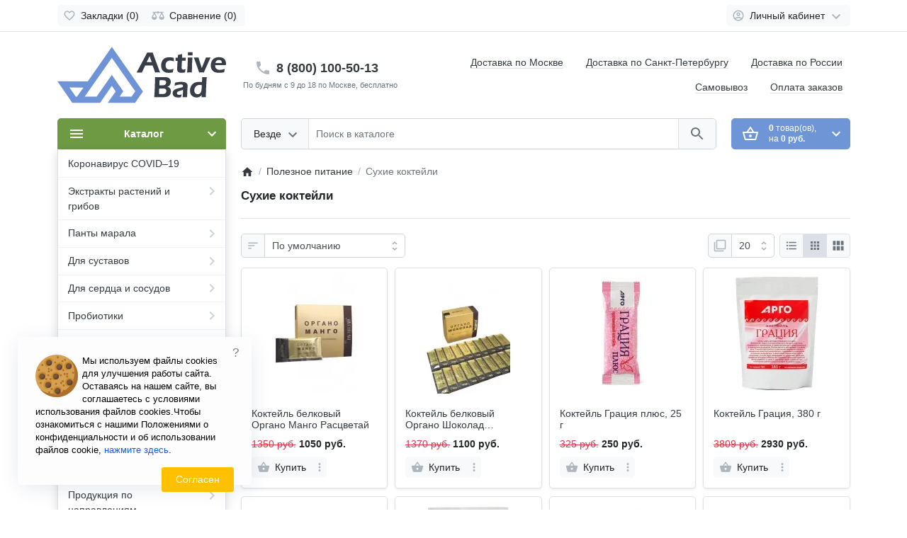

--- FILE ---
content_type: text/html; charset=utf-8
request_url: https://activebad.ru/poleznoe/suhie-koktejli/
body_size: 24549
content:
<!DOCTYPE html>
<html dir="ltr" lang="ru" >
<head>
<meta charset="UTF-8">
<meta name="viewport" content="width=device-width, initial-scale=1">
<meta http-equiv="X-UA-Compatible" content="IE=edge">
<meta name="theme-color" content="#2aaae0">
<title>Сухие коктейли на сайте АктивБад в Москве</title>
<base href="https://activebad.ru/">
<meta name="description" content="Сухие коктейли для полезного питания и поддержания сил от АктивБад в Москве.">
<meta property="og:title" content="Сухие коктейли на сайте АктивБад в Москве" />
<meta property="og:type" content="website" />
<meta property="og:url" content="https://activebad.ru/poleznoe/suhie-koktejli/" />
<meta property="og:image" content="https://activebad.ru/image/catalog/logo1.jpg" />
<script>
  var debounce = (callback, interval) => {
    var timeout;
    return function(...arguments) {
      clearTimeout(timeout);
      timeout = setTimeout(callback, interval, ...arguments);
    };
  }
    var toasts_timeout = 0;
  </script>
<link href="catalog/view/theme/ft_frame/bootstrap/css/bootstrap.min.css" rel="preload" as="style">
<link href="catalog/view/theme/ft_frame/stylesheet/stylesheet.css" rel="preload" as="style">
<link href="catalog/view/theme/ft_frame/bootstrap/css/bootstrap.min.css" rel="stylesheet">
<link href="catalog/view/theme/ft_frame/stylesheet/stylesheet.css" rel="stylesheet">
<link href="catalog/view/theme/ft_frame/stylesheet/custom.css" rel="preload" as="style">
<link href="catalog/view/theme/ft_frame/stylesheet/custom.css" rel="stylesheet">
<link href="catalog/view/theme/ft_frame/javascript/jquery-3.5.1.min.js" rel="preload" as="script">
<link href="catalog/view/theme/ft_frame/bootstrap/js/popper.min.js" rel="preload" as="script">
<link href="catalog/view/theme/ft_frame/bootstrap/js/bootstrap.min.js" rel="preload" as="script">
<script src="catalog/view/theme/ft_frame/javascript/jquery-3.5.1.min.js"></script>
<script src="catalog/view/theme/ft_frame/bootstrap/js/popper.min.js"></script>
<script src="catalog/view/theme/ft_frame/bootstrap/js/bootstrap.min.js"></script>
<link href="catalog/view/theme/ft_frame/javascript/common.js" rel="preload" as="script">
<link href="https://activebad.ru/poleznoe/suhie-koktejli/" rel="canonical">
<link href="https://activebad.ru/image/catalog/icon.png" rel="icon">
<link rel="apple-touch-icon" sizes="57x57" href="/favicon/apple-icon-57x57.png">
<link rel="apple-touch-icon" sizes="60x60" href="/favicon/apple-icon-60x60.png">
<link rel="apple-touch-icon" sizes="72x72" href="/favicon/apple-icon-72x72.png">
<link rel="apple-touch-icon" sizes="76x76" href="/favicon/apple-icon-76x76.png">
<link rel="apple-touch-icon" sizes="114x114" href="/favicon/apple-icon-114x114.png">
<link rel="apple-touch-icon" sizes="120x120" href="/favicon/apple-icon-120x120.png">
<link rel="apple-touch-icon" sizes="144x144" href="/favicon/apple-icon-144x144.png">
<link rel="apple-touch-icon" sizes="152x152" href="/favicon/apple-icon-152x152.png">
<link rel="apple-touch-icon" sizes="180x180" href="/favicon/apple-icon-180x180.png">
<link rel="icon" type="image/png" sizes="192x192"  href="/favicon/android-icon-192x192.png">
<link rel="icon" type="image/png" sizes="32x32" href="/favicon/favicon-32x32.png">
<link rel="icon" type="image/png" sizes="96x96" href="/favicon/favicon-96x96.png">
<link rel="icon" type="image/png" sizes="16x16" href="/favicon/favicon-16x16.png">
<link rel="manifest" href="/favicon/manifest.json">
<meta name="msapplication-TileColor" content="#ffffff">
<meta name="msapplication-TileImage" content="/ms-icon-144x144.png">
<meta name="theme-color" content="#ffffff">
<!-- Yandex.Metrika counter -->
<script type="text/javascript" >
   (function(m,e,t,r,i,k,a){m[i]=m[i]||function(){(m[i].a=m[i].a||[]).push(arguments)};
   m[i].l=1*new Date();k=e.createElement(t),a=e.getElementsByTagName(t)[0],k.async=1,k.src=r,a.parentNode.insertBefore(k,a)})
   (window, document, "script", "https://mc.yandex.ru/metrika/tag.js", "ym");

   ym(25698890, "init", {
        clickmap:true,
        trackLinks:true,
        accurateTrackBounce:true,
        ecommerce:"dataLayer"
   });
</script>
<noscript><div><img src="https://mc.yandex.ru/watch/25698890" style="position:absolute; left:-9999px;" alt="" /></div></noscript>
<!-- /Yandex.Metrika counter -->

                            
</head>
<body class="loading ">


<header>
	<nav id="top" class="border-bottom py-2 bg-white">
		<div class="container">
			<div class="row no-gutters">
				
				<div class="col">
          					<div class="btn-group">
            						<a class="btn btn-light p-1 px-sm-2" href="https://activebad.ru/index.php?route=account/wishlist">
							<span class="row no-gutters align-items-start">
								<span class="col-auto mx-2 mx-lg-0">
									<svg class="d-block ft-icon-18 text-gray-500 darker-on-hover" viewBox="0 0 24 24" xmlns="http://www.w3.org/2000/svg" >
										<path d="M16.5 3c-1.74 0-3.41.81-4.5 2.09C10.91 3.81 9.24 3 7.5 3 4.42 3 2 5.42 2 8.5c0 3.78 3.4 6.86 8.55 11.54L12 21.35l1.45-1.32C18.6 15.36 22 12.28 22 8.5 22 5.42 19.58 3 16.5 3zm-4.4 15.55l-.1.1-.1-.1C7.14 14.24 4 11.39 4 8.5 4 6.5 5.5 5 7.5 5c1.54 0 3.04.99 3.57 2.36h1.87C13.46 5.99 14.96 5 16.5 5c2 0 3.5 1.5 3.5 3.5 0 2.89-3.14 5.74-7.9 10.05z"/>
									</svg>
								</span>
								<span class="col-auto d-none d-md-block ml-2 mr-1" id="wishlist-total">
									Закладки (0)
								</span>
							</span>
						</a>
                        						<a class="btn btn-light p-1 px-sm-2" href="https://activebad.ru/index.php?route=product/compare">
							<span class="row no-gutters align-items-start">
								<span class="col-auto mx-2 mx-lg-0">
									<svg class="d-block ft-icon-18 text-gray-500 darker-on-hover" viewBox="0 0 24 24" xmlns="http://www.w3.org/2000/svg" >
										<path d="M 12 4 A 2 2 0 0 0 10.269531 5 L 5 5 L 2 5 L 2 7 L 4 7 L 0 15 C 0 17.761 2.239 20 5 20 C 7.761 20 10 17.761 10 15 L 6 7 L 10.271484 7 A 2 2 0 0 0 12 8 A 2 2 0 0 0 13.730469 7 L 18 7 L 14 15 C 14 17.761 16.239 20 19 20 C 21.761 20 24 17.761 24 15 L 20 7 L 22 7 L 22 5 L 13.728516 5 A 2 2 0 0 0 12 4 z M 5 9.0214844 L 7.9882812 15 L 2.0117188 15 L 5 9.0214844 z M 19 9.0214844 L 21.988281 15 L 16.011719 15 L 19 9.0214844 z"/>
									</svg>
								</span>
								<span class="col-auto d-none d-md-block ml-2 mr-1" id="compare-total">
									Сравнение (0)
								</span>
							</span>
						</a>
						
            			
					</div>
          		  <a class="btn btn-light p-1 px-sm-2 headphone" href="tel:88001005013">
							<span class="row no-gutters align-items-start">
								<span class="col-auto mx-2 mx-lg-0">
									<svg class="d-block ft-icon-18 text-gray-500 darker-on-hover" viewBox="0 0 24 24" xmlns="http://www.w3.org/2000/svg" >
										<path d="M6.62 10.79c1.44 2.83 3.76 5.14 6.59 6.59l2.2-2.2c.27-.27.67-.36 1.02-.24 1.12.37 2.33.57 3.57.57.55 0 1 .45 1 1V20c0 .55-.45 1-1 1-9.39 0-17-7.61-17-17 0-.55.45-1 1-1h3.5c.55 0 1 .45 1 1 0 1.25.2 2.45.57 3.57.11.35.03.74-.25 1.02l-2.2 2.2z"/>
									</svg>
								</span>
								<span class="col-auto d-md-block ml-2 mr-1" id="compare-total">
									8 (800) 100-50-13
								</span>
							</span>
						</a>
				</div>
				<div class="col-auto">
					<div class="btn-group">
						
						

            						<div class="btn-group">
							<a class="btn btn-light dropdown-toggle p-1 px-sm-2" href="#" title="Личный кабинет" data-toggle="dropdown">
								<span class="row no-gutters align-items-start">
									<span class="col-auto mx-2 mx-lg-0">
										<svg class="d-block ft-icon-18 text-gray-500 darker-on-hover" viewBox="0 0 24 24" xmlns="http://www.w3.org/2000/svg" >
											<path d="M12 2C6.48 2 2 6.48 2 12s4.48 10 10 10 10-4.48 10-10S17.52 2 12 2zM7.07 18.28c.43-.9 3.05-1.78 4.93-1.78s4.51.88 4.93 1.78C15.57 19.36 13.86 20 12 20s-3.57-.64-4.93-1.72zm11.29-1.45c-1.43-1.74-4.9-2.33-6.36-2.33s-4.93.59-6.36 2.33C4.62 15.49 4 13.82 4 12c0-4.41 3.59-8 8-8s8 3.59 8 8c0 1.82-.62 3.49-1.64 4.83zM12 6c-1.94 0-3.5 1.56-3.5 3.5S10.06 13 12 13s3.5-1.56 3.5-3.5S13.94 6 12 6zm0 5c-.83 0-1.5-.67-1.5-1.5S11.17 8 12 8s1.5.67 1.5 1.5S12.83 11 12 11z"/>
										</svg>
									</span>
									<span class="col-auto d-none d-lg-block ml-2 mr-1">
										Личный кабинет
									</span>
									<span class="col-auto d-none d-lg-block">
										<svg class="d-block ft-icon-24 text-gray-500 darker-on-hover" viewBox="0 0 24 24" xmlns="http://www.w3.org/2000/svg" >
											<path transform="translate(0 2)" d="M7.41 7.84L12 12.42l4.59-4.58L18 9.25l-6 6-6-6z"/>
										</svg>
									</span>
								</span>
							</a>
							<div class="dropdown-menu dropdown-menu-right text-right">
																<a class="dropdown-item" href="https://activebad.ru/index.php?route=account/simpleregister">Регистрация</a>
								<a class="dropdown-item" href="https://activebad.ru/index.php?route=account/login">Авторизация</a>
															</div>
						</div>
            					</div>
				</div>
			</div>
		</div>
	</nav>
	<div class="container">
		<div class="row align-items-center">
			<div class="col-12 col-lg-3 col-aside order-lg-1">
        <div class="row align-items-center no-gutters">
                    <div class="col-auto d-lg-none">
            <button class="btn btn-link p-2 rounded-lg shadow-none" data-toggle="modal" data-target="#ftModalMenu">
              <svg class="d-block text-dark" width="28px" height="28px" fill="currentColor" viewBox="0 0 24 24"  xmlns="http://www.w3.org/2000/svg">
      					<path d="M3 18h18v-2H3v2zm0-5h18v-2H3v2zm0-7v2h18V6H3z"/>
      				</svg>
            </button>
          </div>
                    <div class="col">
            <div id="logo" class="text-center text-lg-left my-3 my-lg-4">
    					      <a href="https://activebad.ru/"><img src="https://activebad.ru/Logo.svg" alt="ActiveBad"></a>
      				</div>
          </div>
                    <div class="col-auto d-lg-none">
            <button class="btn btn-link p-2 rounded-lg shadow-none position-relative" data-toggle="modal" data-target="#ft_popup_cart">
              <svg class="d-block text-dark" width="28px" height="28px"  fill="currentColor" viewBox="0 0 24 24"  xmlns="http://www.w3.org/2000/svg">
      					<path d="M22 9h-4.79l-4.38-6.56c-.19-.28-.51-.42-.83-.42s-.64.14-.83.43L6.79 9H2c-.55 0-1 .45-1 1 0 .09.01.18.04.27l2.54 9.27c.23.84 1 1.46 1.92 1.46h13c.92 0 1.69-.62 1.93-1.46l2.54-9.27L23 10c0-.55-.45-1-1-1zM12 4.8L14.8 9H9.2L12 4.8zM18.5 19l-12.99.01L3.31 11H20.7l-2.2 8zM12 13c-1.1 0-2 .9-2 2s.9 2 2 2 2-.9 2-2-.9-2-2-2z"/>
      				</svg>
              <span id="ft_m_cart_total"  class="position-absolute t-0 r-0 mr-0 mt-1 badge rounded-pill text-gray-400"></span>
            </button>
            <script>$(function() { $('#ft_m_cart_total').html($('#ft_cart > button #ft_cart_total .products > b').text()) })</script>
          </div>
                  </div>
			</div>
			<div class="col-12 col-lg-auto order-lg-2"><div id="h-contacts" class="text-center text-lg-left">
  <div class="d-none d-lg-block">
  	<div class="row no-gutters justify-content-center align-items-center mb-1">
  		<div class="col-auto">
  			  			<a href="tel:8(800)1005013">
  			  				<svg class="d-block ft-icon-24 m-0 text-gray-500 darker-on-hover" viewBox="0 0 24 24" xmlns="http://www.w3.org/2000/svg">
  					<path d="M6.62 10.79c1.44 2.83 3.76 5.14 6.59 6.59l2.2-2.2c.27-.27.67-.36 1.02-.24 1.12.37 2.33.57 3.57.57.55 0 1 .45 1 1V20c0 .55-.45 1-1 1-9.39 0-17-7.61-17-17 0-.55.45-1 1-1h3.5c.55 0 1 .45 1 1 0 1.25.2 2.45.57 3.57.11.35.03.74-.25 1.02l-2.2 2.2z"/>
  				</svg>
  			  			</a>
  			  		</div>
  		<div class="col-auto">
  			<div class="h5 m-0 phone-number mx-2">
  				<a href="tel:8(800)1005013" class="text-decoration-none text-dark dark-on-hover">8 (800) 100-50-13</a>
  			</div>
  		</div>
  		  	</div>
  	  	<small class="d-block text-muted ml-lg-1">По будням с 9 до 18 по Москве, бесплатно</small>
  	  	  </div>
	</div>

</div>
			<div class="col-12 col-lg order-lg-6 mb-3 mb-lg-4"><div id="ftSearch" class="position-relative">
	<div class="input-group border border-current text-gray-400 rounded bg-white">
				<div class="input-group-prepend">
			<button class="btn btn-light border-top-0 border-bottom-0 border-left-0 border-right dropdown-toggle select-button py-2 px-3 pr-md-2" type="button" data-toggle="dropdown">
				<span class="row no-gutters align-items-center m-1">
					<span class="col-auto">
						<span class="select-text d-none d-md-block float-left text-truncate mr-1">Везде</span>
					</span>
					<span class="col-auto">
						<svg class="d-block ft-icon-24 text-secondary darker-on-hover" viewBox="0 0 24 20" xmlns="http://www.w3.org/2000/svg">
							<path d="M7.41 7.84L12 12.42l4.59-4.58L18 9.25l-6 6-6-6z"></path>
						</svg>
					</span>
				</span>
			</button>
			<div class="select-list dropdown-menu ">
				<span class="dropdown-item cursor-pointer active" data-category="0">Везде</span>
								<span class="dropdown-item cursor-pointer" data-category="630">Коронавирус COVID–19</span>
								<span class="dropdown-item cursor-pointer" data-category="605">Экстракты растений и грибов</span>
								<span class="dropdown-item cursor-pointer" data-category="606">Панты марала</span>
								<span class="dropdown-item cursor-pointer" data-category="609">Для суставов</span>
								<span class="dropdown-item cursor-pointer" data-category="610">Для сердца и сосудов</span>
								<span class="dropdown-item cursor-pointer" data-category="607">Пробиотики</span>
								<span class="dropdown-item cursor-pointer" data-category="611">Общеукрепляющие средства</span>
								<span class="dropdown-item cursor-pointer" data-category="567">Популярные серии</span>
								<span class="dropdown-item cursor-pointer" data-category="62">Кремы и наружные средства</span>
								<span class="dropdown-item cursor-pointer" data-category="612">Полезное питание</span>
								<span class="dropdown-item cursor-pointer" data-category="66">Для дома и сада</span>
								<span class="dropdown-item cursor-pointer" data-category="59">Продукция по направлениям</span>
							</div>
		</div>
				<input type="search" name="search" value="" placeholder="Поиск в каталоге" class="form-control border-left border-0 bg-transparent h-auto text-center text-md-left" autocomplete="off">
		<input type="hidden" name="category_id" value="0" />
		<div class="input-group-append">
			<button type="button" class="search-button btn btn-light border-top-0 border-bottom-0 border-right-0 border-left py-2 px-3">
				<span class="d-blok my-1">
					<svg class="d-block ft-icon-24 text-secondary darker-on-hover" viewBox="0 0 24 24" xmlns="http://www.w3.org/2000/svg">
						<path d="M15.5 14h-.79l-.28-.27C15.41 12.59 16 11.11 16 9.5 16 5.91 13.09 3 9.5 3S3 5.91 3 9.5 5.91 16 9.5 16c1.61 0 3.09-.59 4.23-1.57l.27.28v.79l5 4.99L20.49 19l-4.99-5zm-6 0C7.01 14 5 11.99 5 9.5S7.01 5 9.5 5 14 7.01 14 9.5 11.99 14 9.5 14z"/>
					</svg>
				</span>
			</button>
		</div>
	</div>
	</div>

<script>

	window.addEventListener('DOMContentLoaded', function(e) {

		var btn_search = document.querySelector('#ftSearch .search-button');

		if (btn_search != null) {

			btn_search.addEventListener('click', function(e) {
				if (typeof ftSearch !== 'undefined' && typeof ftSearch.search == 'function') {
					ftSearch.search(btn_search)
				}
			});

		}

		var caregories_selects = document.querySelectorAll('#ftSearch .select-list .dropdown-item');

		if (caregories_selects != null) {

			caregories_selects.forEach(function(item, i) {

				var category_id = item.getAttribute('data-category');

				item.addEventListener('click', function(e) {
					if (typeof ftSearch !== 'undefined' && typeof ftSearch.category_select == 'function') {
						ftSearch.category_select(e, category_id)
					}
				});

			});
		}

		var	search_field = document.querySelector('#ftSearch [name=\'search\']');

		if (search_field != null) {

			search_field.addEventListener('keypress', function(e) {

				if (typeof ftSearch !== 'undefined' && typeof ftSearch.key_enter == 'function') {
					ftSearch.key_enter(e);

				}
			});

			
		}

	});

</script>
</div>
      <div class="col-12 col-lg order-lg-3"><div id="ftHeaderLinks" class="text-center text-lg-right h-100 mw-100">
	<ul class="list-inline d-inline-block my-0 mx-n1">
				<li class="list-inline-item mx-3 mx-sm-3 pt-2 pb-2"><a class="text-dark text-decoration-none border-bottom" href="/moscow/">Доставка по Москве</a></li>
				<li class="list-inline-item mx-3 mx-sm-3 pt-2 pb-2"><a class="text-dark text-decoration-none border-bottom" href="/sankt-peterburg/">Доставка по Санкт-Петербургу</a></li>
				<li class="list-inline-item mx-3 mx-sm-3 pt-2 pb-2"><a class="text-dark text-decoration-none border-bottom" href="/po-rossii/">Доставка по России</a></li>
				<li class="list-inline-item mx-3 mx-sm-3 pt-2 pb-2"><a class="text-dark text-decoration-none border-bottom" href="/samovyvoz/">Самовывоз</a></li>
				<li class="list-inline-item mx-3 mx-sm-3 pt-2 pb-2"><a class="text-dark text-decoration-none border-bottom" href="/oplata/">Оплата заказов</a></li>
			</ul>
</div>
</div>
      <div class="col-12 order-lg-4"><div class="d-lg-none mx-n1 mx-sm-0 mt-n1"><hr class="mx-n2 mx-sm-0 mb-4"></div></div>
            <div class="col-12 col-md-6 col-lg-auto order-lg-7 mb-lg-4"><div id="ft_cart">
  <button type="button" class="btn btn-primary btn-block py-2 pl-3 pr-2 d-none d-lg-block"  data-toggle="modal"  data-target="#ft_popup_cart" data-loading="Загрузка...">
		<span class="row no-gutters align-items-center my-1">
			<span class="col-auto">
				<span class="cart-icon-wrapper d-block mr-3">
					<span class="loading-icon">
            <span class="spinner-border d-block ft-icon-24 text-white"></span>
					</span>
					<span class="static-icon">
						<svg class="d-block ft-icon-24" viewBox="0 0 24 24" xmlns="http://www.w3.org/2000/svg">
							<path d="M22 9h-4.79l-4.38-6.56c-.19-.28-.51-.42-.83-.42s-.64.14-.83.43L6.79 9H2c-.55 0-1 .45-1 1 0 .09.01.18.04.27l2.54 9.27c.23.84 1 1.46 1.92 1.46h13c.92 0 1.69-.62 1.93-1.46l2.54-9.27L23 10c0-.55-.45-1-1-1zM12 4.8L14.8 9H9.2L12 4.8zM18.5 19l-12.99.01L3.31 11H20.7l-2.2 8zM12 13c-1.1 0-2 .9-2 2s.9 2 2 2 2-.9 2-2-.9-2-2-2z"/>
						</svg>
					</span>
				</span>
			</span>
			<span class="col">
				<span id="ft_cart_total" class="d-block text-center text-lg-left"><span class="products"><b>0</b> товар(ов), </span><span class="prices">на <b>0 руб.</b></span></span>
			</span>
			<span class="col-auto">
        <svg class="d-block ft-icon-24" viewBox="0 0 24 24" xmlns="http://www.w3.org/2000/svg">
					<path d="M7.41 8.59L12 13.17l4.59-4.58L18 10l-6 6-6-6 1.41-1.41z"/>
				</svg>
			</span>
		</span>
	</button>
	<div class="modal fade" id="ft_popup_cart" tabindex="-1" role="dialog">
		<div class="modal-dialog modal-dialog-centered" role="document">
			<div class="modal-content">
				<div class="modal-header no-gutters">
					<div class="col-auto">
						<div class="loading-icon mr-3">
							<div class="spinner-border ft-icon-24 m-0 text-gray-500"></div>
						</div>
						<div class="static-icon mr-3">
							<svg class="d-block ft-icon-24 m-0 text-gray-500" viewBox="0 0 24 24" xmlns="http://www.w3.org/2000/svg">
								<path d="M22 9h-4.79l-4.38-6.56c-.19-.28-.51-.42-.83-.42s-.64.14-.83.43L6.79 9H2c-.55 0-1 .45-1 1 0 .09.01.18.04.27l2.54 9.27c.23.84 1 1.46 1.92 1.46h13c.92 0 1.69-.62 1.93-1.46l2.54-9.27L23 10c0-.55-.45-1-1-1zM12 4.8L14.8 9H9.2L12 4.8zM18.5 19l-12.99.01L3.31 11H20.7l-2.2 8zM12 13c-1.1 0-2 .9-2 2s.9 2 2 2 2-.9 2-2-.9-2-2-2z"/>
							</svg>
						</div>
					</div>
					<div class="col">
						<div class="h5 modal-title">
							Корзина покупок
						</div>
					</div>
					<div class="col-auto">
            <a href="#" class="d-block ml-2" data-dismiss="modal">
        			<svg class="d-block ft-icon-24 m-0 text-gray-500 darker-on-hover" viewBox="0 0 24 24" xmlns="http://www.w3.org/2000/svg">
        				<path d="M19 6.41L17.59 5 12 10.59 6.41 5 5 6.41 10.59 12 5 17.59 6.41 19 12 13.41 17.59 19 19 17.59 13.41 12z"></path>
        			</svg>
        		</a>
					</div>
				</div>
				<div class="modal-body">
					<div class="cart-list">
												<div class="cart-empty text-center p-3">
							Ваша корзина пуста!
						</div>
											</div>
					<div class="cart-mask bg-white position-absolute t-0 b-0 l-0 r-0 d-none"></div>
				</div>
				<div class="modal-footer d-block px-0">
          <div class="m-0 px-3">
  					<div class="row">
  						<div class="col-12 col-sm-4 order-sm-3">
  							<a class="btn btn-primary btn-block text-truncate mb-3 mb-sm-0" href="https://activebad.ru/index.php?route=checkout/simplecheckout">Оформить заказ</a>
  						</div>
  						<div class="col-5 col-sm-4 order-sm-1">
  							<a href="#" class="btn btn-light btn-block text-truncate" data-dismiss="modal">Вернуться</a>
  						</div>
  						<div class="col-7 col-sm-4 order-sm-2">
  							<a class="btn btn-light btn-block text-truncate" href="https://activebad.ru/index.php?route=checkout/simplecheckout">Перейти в корзину</a>
  						</div>
  					</div>
          </div>
				</div>
			</div>
		</div>
	</div>
</div>
</div>
      			<div class="col-12 col-md-6 col-lg-3 col-aside order-lg-5 mb-lg-4"><nav id="ftMenu" class="dropdown d-show">
	<button type="button" class="btn btn-block btn-danger shadow-none py-2 pl-3 pr-2 d-none d-lg-block" data-toggle="dropdown">
		<span class="row no-gutters align-items-center my-1">
			<span class="col-auto">
				<svg class="d-block ft-icon-24" viewBox="0 0 24 24"  xmlns="http://www.w3.org/2000/svg">
					<path d="M3 18h18v-2H3v2zm0-5h18v-2H3v2zm0-7v2h18V6H3z"/>
				</svg>
			</span>
			<span class="col">
				<strong>Каталог</strong>
			</span>
			<span class="col-auto">
				<svg class="d-block ft-icon-24" viewBox="0 0 24 24" xmlns="http://www.w3.org/2000/svg">
					<path d="M7.41 8.59L12 13.17l4.59-4.58L18 10l-6 6-6-6 1.41-1.41z"/>
				</svg>
			</span>
		</span>
	</button>
	<div id="d_category_menu_list" class="dropdown-menu category-menu-list shadow border border-top-0 rounded-bottom p-0 m-0 w-100 d-lg-block">
								<span class="category-menu-item item-level-1 p-0 border-top d-block ">
			<a href="https://activebad.ru/covid-19/" class="link-level-1 d-block text-dark text-decoration-none py-2 px-3">
				<span class="row no-gutters py-1">
					<span class="col-auto">
											</span>
					<span class="col">
					Коронавирус COVID–19
					</span>
				</span>
			</a>
		</span>
								<span class="category-menu-item item-level-1 p-0 border-top d-block  ">
			<span class="row no-gutters align-items-center">
				<span class="col">
					<a href="https://activebad.ru/ehkstrakty/" class="link-level-1 d-block position-relative text-dark text-decoration-none has-child py-2 pl-3 pr-2">
						<span class="row no-gutters py-1">
							<span class="col-auto">
															</span>
							<span class="col">
							Экстракты растений и грибов
							</span>
							<span class="col-auto d-none d-lg-block">
								<svg class="ft-icon-24 d-block text-gray-400" viewBox="0 0 24 24" xmlns="http://www.w3.org/2000/svg">
									<path d="M10 6L8.59 7.41 13.17 12l-4.58 4.59L10 18l6-6z"/>
								</svg>
							</span>
						</span>
					</a>
				</span>
				<span class="col-auto border-left d-lg-none">
					<a href="#parent-605" class="child-list-toggle collapsed d-block d-lg-none p-2" data-toggle="collapse">
						<svg class="toggle-hidden ft-icon-24 m-0 text-gray-500 darker-on-hover" viewBox="0 0 24 24" xmlns="http://www.w3.org/2000/svg">
							<path d="M19 13h-6v6h-2v-6H5v-2h6V5h2v6h6v2z"/>
						</svg>
						<svg class="toggle-shown ft-icon-24 m-0 text-gray-500 darker-on-hover" viewBox="0 0 24 24" xmlns="http://www.w3.org/2000/svg">
							<path d="M19 13H5v-2h14v2z"/>
						</svg>
					</a>
				</span>
			</span>
			<span class="mobile-link-holder d-none d-lg-block position-relative w-lg-100"></span>
			<span id="parent-605" class="list-level-2 bg-white border rounded shadow overflow-hidden collapse py-lg-1 px-lg-4 mt-lg-n1 ml-lg-n1 cols-2 ">
				<span class="row row-cols-1 row-cols-lg-2">
										<span class="col">
						<span class="category-menu-item item-level-2 d-block border-top p-0 ">
							<span class="row no-gutters align-items-center">
								<span class="col">
									<a href="https://activebad.ru/ehkstrakty/arktavit/" class="link-level-2 d-block text-dark text-decoration-none py-2 pl-4 pr-lg-0 pl-lg-0 " >
										<span class="row no-gutters py-1">
																						<span class="col">
												<span class="level-arrow px-2 ft-icon text-gray-400 darker-on-hover d-inline-block d-lg-none text-center">&#8627;</span>
												Арктавит
											</span>
										</span>
									</a>
								</span>
															</span>
													</span>
					</span>
										<span class="col">
						<span class="category-menu-item item-level-2 d-block border-top p-0 ">
							<span class="row no-gutters align-items-center">
								<span class="col">
									<a href="https://activebad.ru/ehkstrakty/galega/" class="link-level-2 d-block text-dark text-decoration-none py-2 pl-4 pr-lg-0 pl-lg-0 " >
										<span class="row no-gutters py-1">
																						<span class="col">
												<span class="level-arrow px-2 ft-icon text-gray-400 darker-on-hover d-inline-block d-lg-none text-center">&#8627;</span>
												Галега
											</span>
										</span>
									</a>
								</span>
															</span>
													</span>
					</span>
										<span class="col">
						<span class="category-menu-item item-level-2 d-block border-top p-0 ">
							<span class="row no-gutters align-items-center">
								<span class="col">
									<a href="https://activebad.ru/ehkstrakty/godzhidoktor/" class="link-level-2 d-block text-dark text-decoration-none py-2 pl-4 pr-lg-0 pl-lg-0 " >
										<span class="row no-gutters py-1">
																						<span class="col">
												<span class="level-arrow px-2 ft-icon text-gray-400 darker-on-hover d-inline-block d-lg-none text-center">&#8627;</span>
												Годжидоктор
											</span>
										</span>
									</a>
								</span>
															</span>
													</span>
					</span>
										<span class="col">
						<span class="category-menu-item item-level-2 d-block border-top p-0 ">
							<span class="row no-gutters align-items-center">
								<span class="col">
									<a href="https://activebad.ru/ehkstrakty/kora-osiny/" class="link-level-2 d-block text-dark text-decoration-none py-2 pl-4 pr-lg-0 pl-lg-0 " >
										<span class="row no-gutters py-1">
																						<span class="col">
												<span class="level-arrow px-2 ft-icon text-gray-400 darker-on-hover d-inline-block d-lg-none text-center">&#8627;</span>
												Кора осины
											</span>
										</span>
									</a>
								</span>
															</span>
													</span>
					</span>
										<span class="col">
						<span class="category-menu-item item-level-2 d-block border-top p-0 ">
							<span class="row no-gutters align-items-center">
								<span class="col">
									<a href="https://activebad.ru/ehkstrakty/ehkstrakt-lopuha/" class="link-level-2 d-block text-dark text-decoration-none py-2 pl-4 pr-lg-0 pl-lg-0 " >
										<span class="row no-gutters py-1">
																						<span class="col">
												<span class="level-arrow px-2 ft-icon text-gray-400 darker-on-hover d-inline-block d-lg-none text-center">&#8627;</span>
												Корень лопуха
											</span>
										</span>
									</a>
								</span>
															</span>
													</span>
					</span>
										<span class="col">
						<span class="category-menu-item item-level-2 d-block border-top p-0 ">
							<span class="row no-gutters align-items-center">
								<span class="col">
									<a href="https://activebad.ru/ehkstrakty/ehkstrakt-krapivy/" class="link-level-2 d-block text-dark text-decoration-none py-2 pl-4 pr-lg-0 pl-lg-0 " >
										<span class="row no-gutters py-1">
																						<span class="col">
												<span class="level-arrow px-2 ft-icon text-gray-400 darker-on-hover d-inline-block d-lg-none text-center">&#8627;</span>
												Крапива
											</span>
										</span>
									</a>
								</span>
															</span>
													</span>
					</span>
										<span class="col">
						<span class="category-menu-item item-level-2 d-block border-top p-0 ">
							<span class="row no-gutters align-items-center">
								<span class="col">
									<a href="https://activebad.ru/ehkstrakty/listvennica/" class="link-level-2 d-block text-dark text-decoration-none py-2 pl-4 pr-lg-0 pl-lg-0 " >
										<span class="row no-gutters py-1">
																						<span class="col">
												<span class="level-arrow px-2 ft-icon text-gray-400 darker-on-hover d-inline-block d-lg-none text-center">&#8627;</span>
												Лиственница сибирская
											</span>
										</span>
									</a>
								</span>
															</span>
													</span>
					</span>
										<span class="col">
						<span class="category-menu-item item-level-2 d-block border-top p-0 ">
							<span class="row no-gutters align-items-center">
								<span class="col">
									<a href="https://activebad.ru/ehkstrakty/ehkstrakt-pihty-sibirskoj/" class="link-level-2 d-block text-dark text-decoration-none py-2 pl-4 pr-lg-0 pl-lg-0 " >
										<span class="row no-gutters py-1">
																						<span class="col">
												<span class="level-arrow px-2 ft-icon text-gray-400 darker-on-hover d-inline-block d-lg-none text-center">&#8627;</span>
												Пихта сибирская
											</span>
										</span>
									</a>
								</span>
															</span>
													</span>
					</span>
										<span class="col">
						<span class="category-menu-item item-level-2 d-block border-top p-0 ">
							<span class="row no-gutters align-items-center">
								<span class="col">
									<a href="https://activebad.ru/ehkstrakty/ehkstrakt-podorozhnika/" class="link-level-2 d-block text-dark text-decoration-none py-2 pl-4 pr-lg-0 pl-lg-0 " >
										<span class="row no-gutters py-1">
																						<span class="col">
												<span class="level-arrow px-2 ft-icon text-gray-400 darker-on-hover d-inline-block d-lg-none text-center">&#8627;</span>
												Подорожник
											</span>
										</span>
									</a>
								</span>
															</span>
													</span>
					</span>
										<span class="col">
						<span class="category-menu-item item-level-2 d-block border-top p-0 ">
							<span class="row no-gutters align-items-center">
								<span class="col">
									<a href="https://activebad.ru/ehkstrakty/ehkstrakt-rejshi/" class="link-level-2 d-block text-dark text-decoration-none py-2 pl-4 pr-lg-0 pl-lg-0 " >
										<span class="row no-gutters py-1">
																						<span class="col">
												<span class="level-arrow px-2 ft-icon text-gray-400 darker-on-hover d-inline-block d-lg-none text-center">&#8627;</span>
												Рейши
											</span>
										</span>
									</a>
								</span>
															</span>
													</span>
					</span>
										<span class="col">
						<span class="category-menu-item item-level-2 d-block border-top p-0 ">
							<span class="row no-gutters align-items-center">
								<span class="col">
									<a href="https://activebad.ru/ehkstrakty/sabelnik/" class="link-level-2 d-block text-dark text-decoration-none py-2 pl-4 pr-lg-0 pl-lg-0 " >
										<span class="row no-gutters py-1">
																						<span class="col">
												<span class="level-arrow px-2 ft-icon text-gray-400 darker-on-hover d-inline-block d-lg-none text-center">&#8627;</span>
												Сабельник
											</span>
										</span>
									</a>
								</span>
															</span>
													</span>
					</span>
										<span class="col">
						<span class="category-menu-item item-level-2 d-block border-top p-0 ">
							<span class="row no-gutters align-items-center">
								<span class="col">
									<a href="https://activebad.ru/ehkstrakty/solyanka-holmovaya/" class="link-level-2 d-block text-dark text-decoration-none py-2 pl-4 pr-lg-0 pl-lg-0 " >
										<span class="row no-gutters py-1">
																						<span class="col">
												<span class="level-arrow px-2 ft-icon text-gray-400 darker-on-hover d-inline-block d-lg-none text-center">&#8627;</span>
												Солянка холмовая
											</span>
										</span>
									</a>
								</span>
															</span>
													</span>
					</span>
										<span class="col">
						<span class="category-menu-item item-level-2 d-block border-top p-0 ">
							<span class="row no-gutters align-items-center">
								<span class="col">
									<a href="https://activebad.ru/ehkstrakty/toksidont-maj/" class="link-level-2 d-block text-dark text-decoration-none py-2 pl-4 pr-lg-0 pl-lg-0 " >
										<span class="row no-gutters py-1">
																						<span class="col">
												<span class="level-arrow px-2 ft-icon text-gray-400 darker-on-hover d-inline-block d-lg-none text-center">&#8627;</span>
												Токсидонт-Май
											</span>
										</span>
									</a>
								</span>
															</span>
													</span>
					</span>
										<span class="col">
						<span class="category-menu-item item-level-2 d-block border-top p-0 ">
							<span class="row no-gutters align-items-center">
								<span class="col">
									<a href="https://activebad.ru/ehkstrakty/tysyachelistnik/" class="link-level-2 d-block text-dark text-decoration-none py-2 pl-4 pr-lg-0 pl-lg-0 " >
										<span class="row no-gutters py-1">
																						<span class="col">
												<span class="level-arrow px-2 ft-icon text-gray-400 darker-on-hover d-inline-block d-lg-none text-center">&#8627;</span>
												Тысячелистник
											</span>
										</span>
									</a>
								</span>
															</span>
													</span>
					</span>
										<span class="col">
						<span class="category-menu-item item-level-2 d-block border-top p-0 ">
							<span class="row no-gutters align-items-center">
								<span class="col">
									<a href="https://activebad.ru/ehkstrakty/ehkstrakt-chagi/" class="link-level-2 d-block text-dark text-decoration-none py-2 pl-4 pr-lg-0 pl-lg-0 " >
										<span class="row no-gutters py-1">
																						<span class="col">
												<span class="level-arrow px-2 ft-icon text-gray-400 darker-on-hover d-inline-block d-lg-none text-center">&#8627;</span>
												Чага
											</span>
										</span>
									</a>
								</span>
															</span>
													</span>
					</span>
										<span class="col">
						<span class="category-menu-item item-level-2 d-block border-top p-0 ">
							<span class="row no-gutters align-items-center">
								<span class="col">
									<a href="https://activebad.ru/ehkstrakty/ekstrakty-trav/" class="link-level-2 d-block text-dark text-decoration-none py-2 pl-4 pr-lg-0 pl-lg-0 " >
										<span class="row no-gutters py-1">
																						<span class="col">
												<span class="level-arrow px-2 ft-icon text-gray-400 darker-on-hover d-inline-block d-lg-none text-center">&#8627;</span>
												Экстракты трав
											</span>
										</span>
									</a>
								</span>
															</span>
													</span>
					</span>
									</span>
				<a href="https://activebad.ru/ehkstrakty/" class="link-all d-none text-center bg-light border-top text-dark dark-on-hover text-decoration-none mx-n4 mb-n1 mt-auto py-1">Показать все</a>
			</span>
		</span>
								<span class="category-menu-item item-level-1 p-0 border-top d-block  ">
			<span class="row no-gutters align-items-center">
				<span class="col">
					<a href="https://activebad.ru/panty-marala/" class="link-level-1 d-block position-relative text-dark text-decoration-none has-child py-2 pl-3 pr-2">
						<span class="row no-gutters py-1">
							<span class="col-auto">
															</span>
							<span class="col">
							Панты марала
							</span>
							<span class="col-auto d-none d-lg-block">
								<svg class="ft-icon-24 d-block text-gray-400" viewBox="0 0 24 24" xmlns="http://www.w3.org/2000/svg">
									<path d="M10 6L8.59 7.41 13.17 12l-4.58 4.59L10 18l6-6z"/>
								</svg>
							</span>
						</span>
					</a>
				</span>
				<span class="col-auto border-left d-lg-none">
					<a href="#parent-606" class="child-list-toggle collapsed d-block d-lg-none p-2" data-toggle="collapse">
						<svg class="toggle-hidden ft-icon-24 m-0 text-gray-500 darker-on-hover" viewBox="0 0 24 24" xmlns="http://www.w3.org/2000/svg">
							<path d="M19 13h-6v6h-2v-6H5v-2h6V5h2v6h6v2z"/>
						</svg>
						<svg class="toggle-shown ft-icon-24 m-0 text-gray-500 darker-on-hover" viewBox="0 0 24 24" xmlns="http://www.w3.org/2000/svg">
							<path d="M19 13H5v-2h14v2z"/>
						</svg>
					</a>
				</span>
			</span>
			<span class="mobile-link-holder d-none d-lg-block position-relative w-lg-100"></span>
			<span id="parent-606" class="list-level-2 bg-white border rounded shadow overflow-hidden collapse py-lg-1 px-lg-4 mt-lg-n1 ml-lg-n1 cols-1 ">
				<span class="row row-cols-1 row-cols-lg-1">
										<span class="col">
						<span class="category-menu-item item-level-2 d-block border-top p-0 ">
							<span class="row no-gutters align-items-center">
								<span class="col">
									<a href="https://activebad.ru/panty-marala/visterra-pant/" class="link-level-2 d-block text-dark text-decoration-none py-2 pl-4 pr-lg-0 pl-lg-0 " >
										<span class="row no-gutters py-1">
																						<span class="col">
												<span class="level-arrow px-2 ft-icon text-gray-400 darker-on-hover d-inline-block d-lg-none text-center">&#8627;</span>
												Вистерра Пант
											</span>
										</span>
									</a>
								</span>
															</span>
													</span>
					</span>
										<span class="col">
						<span class="category-menu-item item-level-2 d-block border-top p-0 ">
							<span class="row no-gutters align-items-center">
								<span class="col">
									<a href="https://activebad.ru/index.php?route=product/category&amp;path=606_641" class="link-level-2 d-block text-dark text-decoration-none py-2 pl-4 pr-lg-0 pl-lg-0 " >
										<span class="row no-gutters py-1">
																						<span class="col">
												<span class="level-arrow px-2 ft-icon text-gray-400 darker-on-hover d-inline-block d-lg-none text-center">&#8627;</span>
												Капсулы и драже с пантами марала
											</span>
										</span>
									</a>
								</span>
															</span>
													</span>
					</span>
										<span class="col">
						<span class="category-menu-item item-level-2 d-block border-top p-0 ">
							<span class="row no-gutters align-items-center">
								<span class="col">
									<a href="https://activebad.ru/panty-marala/kosmetika-s-pantami-marala/" class="link-level-2 d-block text-dark text-decoration-none py-2 pl-4 pr-lg-0 pl-lg-0 " >
										<span class="row no-gutters py-1">
																						<span class="col">
												<span class="level-arrow px-2 ft-icon text-gray-400 darker-on-hover d-inline-block d-lg-none text-center">&#8627;</span>
												Косметика с пантами марала
											</span>
										</span>
									</a>
								</span>
															</span>
													</span>
					</span>
										<span class="col">
						<span class="category-menu-item item-level-2 d-block border-top p-0 ">
							<span class="row no-gutters align-items-center">
								<span class="col">
									<a href="https://activebad.ru/panty-marala/pantobiol/" class="link-level-2 d-block text-dark text-decoration-none py-2 pl-4 pr-lg-0 pl-lg-0 " >
										<span class="row no-gutters py-1">
																						<span class="col">
												<span class="level-arrow px-2 ft-icon text-gray-400 darker-on-hover d-inline-block d-lg-none text-center">&#8627;</span>
												Пантобиол
											</span>
										</span>
									</a>
								</span>
															</span>
													</span>
					</span>
										<span class="col">
						<span class="category-menu-item item-level-2 d-block border-top p-0 ">
							<span class="row no-gutters align-items-center">
								<span class="col">
									<a href="https://activebad.ru/panty-marala/sekret-bobra-s-pantami-marala/" class="link-level-2 d-block text-dark text-decoration-none py-2 pl-4 pr-lg-0 pl-lg-0 " >
										<span class="row no-gutters py-1">
																						<span class="col">
												<span class="level-arrow px-2 ft-icon text-gray-400 darker-on-hover d-inline-block d-lg-none text-center">&#8627;</span>
												Секрет Бобра с пантами марала
											</span>
										</span>
									</a>
								</span>
															</span>
													</span>
					</span>
									</span>
				<a href="https://activebad.ru/panty-marala/" class="link-all d-none text-center bg-light border-top text-dark dark-on-hover text-decoration-none mx-n4 mb-n1 mt-auto py-1">Показать все</a>
			</span>
		</span>
								<span class="category-menu-item item-level-1 p-0 border-top d-block  ">
			<span class="row no-gutters align-items-center">
				<span class="col">
					<a href="https://activebad.ru/sustavy/" class="link-level-1 d-block position-relative text-dark text-decoration-none has-child py-2 pl-3 pr-2">
						<span class="row no-gutters py-1">
							<span class="col-auto">
															</span>
							<span class="col">
							Для суставов
							</span>
							<span class="col-auto d-none d-lg-block">
								<svg class="ft-icon-24 d-block text-gray-400" viewBox="0 0 24 24" xmlns="http://www.w3.org/2000/svg">
									<path d="M10 6L8.59 7.41 13.17 12l-4.58 4.59L10 18l6-6z"/>
								</svg>
							</span>
						</span>
					</a>
				</span>
				<span class="col-auto border-left d-lg-none">
					<a href="#parent-609" class="child-list-toggle collapsed d-block d-lg-none p-2" data-toggle="collapse">
						<svg class="toggle-hidden ft-icon-24 m-0 text-gray-500 darker-on-hover" viewBox="0 0 24 24" xmlns="http://www.w3.org/2000/svg">
							<path d="M19 13h-6v6h-2v-6H5v-2h6V5h2v6h6v2z"/>
						</svg>
						<svg class="toggle-shown ft-icon-24 m-0 text-gray-500 darker-on-hover" viewBox="0 0 24 24" xmlns="http://www.w3.org/2000/svg">
							<path d="M19 13H5v-2h14v2z"/>
						</svg>
					</a>
				</span>
			</span>
			<span class="mobile-link-holder d-none d-lg-block position-relative w-lg-100"></span>
			<span id="parent-609" class="list-level-2 bg-white border rounded shadow overflow-hidden collapse py-lg-1 px-lg-4 mt-lg-n1 ml-lg-n1 cols-1 ">
				<span class="row row-cols-1 row-cols-lg-1">
										<span class="col">
						<span class="category-menu-item item-level-2 d-block border-top p-0 ">
							<span class="row no-gutters align-items-center">
								<span class="col">
									<a href="https://activebad.ru/sustavy/polimedel/" class="link-level-2 d-block text-dark text-decoration-none py-2 pl-4 pr-lg-0 pl-lg-0 " >
										<span class="row no-gutters py-1">
																						<span class="col">
												<span class="level-arrow px-2 ft-icon text-gray-400 darker-on-hover d-inline-block d-lg-none text-center">&#8627;</span>
												Полимедэл
											</span>
										</span>
									</a>
								</span>
															</span>
													</span>
					</span>
										<span class="col">
						<span class="category-menu-item item-level-2 d-block border-top p-0 ">
							<span class="row no-gutters align-items-center">
								<span class="col">
									<a href="https://activebad.ru/sustavy/sidenya-trenagery/" class="link-level-2 d-block text-dark text-decoration-none py-2 pl-4 pr-lg-0 pl-lg-0 " >
										<span class="row no-gutters py-1">
																						<span class="col">
												<span class="level-arrow px-2 ft-icon text-gray-400 darker-on-hover d-inline-block d-lg-none text-center">&#8627;</span>
												Сиденья-тренажёры
											</span>
										</span>
									</a>
								</span>
															</span>
													</span>
					</span>
										<span class="col">
						<span class="category-menu-item item-level-2 d-block border-top p-0 ">
							<span class="row no-gutters align-items-center">
								<span class="col">
									<a href="https://activebad.ru/sustavy/supinirovannye-polustelki/" class="link-level-2 d-block text-dark text-decoration-none py-2 pl-4 pr-lg-0 pl-lg-0 " >
										<span class="row no-gutters py-1">
																						<span class="col">
												<span class="level-arrow px-2 ft-icon text-gray-400 darker-on-hover d-inline-block d-lg-none text-center">&#8627;</span>
												Супинированные полустельки
											</span>
										</span>
									</a>
								</span>
															</span>
													</span>
					</span>
										<span class="col">
						<span class="category-menu-item item-level-2 d-block border-top p-0 ">
							<span class="row no-gutters align-items-center">
								<span class="col">
									<a href="https://activebad.ru/sustavy/sustal/" class="link-level-2 d-block text-dark text-decoration-none py-2 pl-4 pr-lg-0 pl-lg-0 " >
										<span class="row no-gutters py-1">
																						<span class="col">
												<span class="level-arrow px-2 ft-icon text-gray-400 darker-on-hover d-inline-block d-lg-none text-center">&#8627;</span>
												Сусталь
											</span>
										</span>
									</a>
								</span>
															</span>
													</span>
					</span>
										<span class="col">
						<span class="category-menu-item item-level-2 d-block border-top p-0 ">
							<span class="row no-gutters align-items-center">
								<span class="col">
									<a href="https://activebad.ru/sustavy/sustarad/" class="link-level-2 d-block text-dark text-decoration-none py-2 pl-4 pr-lg-0 pl-lg-0 " >
										<span class="row no-gutters py-1">
																						<span class="col">
												<span class="level-arrow px-2 ft-icon text-gray-400 darker-on-hover d-inline-block d-lg-none text-center">&#8627;</span>
												Сустарад
											</span>
										</span>
									</a>
								</span>
															</span>
													</span>
					</span>
										<span class="col">
						<span class="category-menu-item item-level-2 d-block border-top p-0 ">
							<span class="row no-gutters align-items-center">
								<span class="col">
									<a href="https://activebad.ru/sustavy/gel-sustafast/" class="link-level-2 d-block text-dark text-decoration-none py-2 pl-4 pr-lg-0 pl-lg-0 " >
										<span class="row no-gutters py-1">
																						<span class="col">
												<span class="level-arrow px-2 ft-icon text-gray-400 darker-on-hover d-inline-block d-lg-none text-center">&#8627;</span>
												Сустафаст
											</span>
										</span>
									</a>
								</span>
															</span>
													</span>
					</span>
										<span class="col">
						<span class="category-menu-item item-level-2 d-block border-top p-0 ">
							<span class="row no-gutters align-items-center">
								<span class="col">
									<a href="https://activebad.ru/sustavy/shungit/" class="link-level-2 d-block text-dark text-decoration-none py-2 pl-4 pr-lg-0 pl-lg-0 " >
										<span class="row no-gutters py-1">
																						<span class="col">
												<span class="level-arrow px-2 ft-icon text-gray-400 darker-on-hover d-inline-block d-lg-none text-center">&#8627;</span>
												Шунгит для суставов
											</span>
										</span>
									</a>
								</span>
															</span>
													</span>
					</span>
										<span class="col">
						<span class="category-menu-item item-level-2 d-block border-top p-0 ">
							<span class="row no-gutters align-items-center">
								<span class="col">
									<a href="https://activebad.ru/sustavy/esobel/" class="link-level-2 d-block text-dark text-decoration-none py-2 pl-4 pr-lg-0 pl-lg-0 " >
										<span class="row no-gutters py-1">
																						<span class="col">
												<span class="level-arrow px-2 ft-icon text-gray-400 darker-on-hover d-inline-block d-lg-none text-center">&#8627;</span>
												Эсобел
											</span>
										</span>
									</a>
								</span>
															</span>
													</span>
					</span>
									</span>
				<a href="https://activebad.ru/sustavy/" class="link-all d-none text-center bg-light border-top text-dark dark-on-hover text-decoration-none mx-n4 mb-n1 mt-auto py-1">Показать все</a>
			</span>
		</span>
								<span class="category-menu-item item-level-1 p-0 border-top d-block  ">
			<span class="row no-gutters align-items-center">
				<span class="col">
					<a href="https://activebad.ru/dlya-serdca/" class="link-level-1 d-block position-relative text-dark text-decoration-none has-child py-2 pl-3 pr-2">
						<span class="row no-gutters py-1">
							<span class="col-auto">
															</span>
							<span class="col">
							Для сердца и сосудов
							</span>
							<span class="col-auto d-none d-lg-block">
								<svg class="ft-icon-24 d-block text-gray-400" viewBox="0 0 24 24" xmlns="http://www.w3.org/2000/svg">
									<path d="M10 6L8.59 7.41 13.17 12l-4.58 4.59L10 18l6-6z"/>
								</svg>
							</span>
						</span>
					</a>
				</span>
				<span class="col-auto border-left d-lg-none">
					<a href="#parent-610" class="child-list-toggle collapsed d-block d-lg-none p-2" data-toggle="collapse">
						<svg class="toggle-hidden ft-icon-24 m-0 text-gray-500 darker-on-hover" viewBox="0 0 24 24" xmlns="http://www.w3.org/2000/svg">
							<path d="M19 13h-6v6h-2v-6H5v-2h6V5h2v6h6v2z"/>
						</svg>
						<svg class="toggle-shown ft-icon-24 m-0 text-gray-500 darker-on-hover" viewBox="0 0 24 24" xmlns="http://www.w3.org/2000/svg">
							<path d="M19 13H5v-2h14v2z"/>
						</svg>
					</a>
				</span>
			</span>
			<span class="mobile-link-holder d-none d-lg-block position-relative w-lg-100"></span>
			<span id="parent-610" class="list-level-2 bg-white border rounded shadow overflow-hidden collapse py-lg-1 px-lg-4 mt-lg-n1 ml-lg-n1 cols-1 ">
				<span class="row row-cols-1 row-cols-lg-1">
										<span class="col">
						<span class="category-menu-item item-level-2 d-block border-top p-0 ">
							<span class="row no-gutters align-items-center">
								<span class="col">
									<a href="https://activebad.ru/dlya-serdca/reart-dlya-serdca/" class="link-level-2 d-block text-dark text-decoration-none py-2 pl-4 pr-lg-0 pl-lg-0 " >
										<span class="row no-gutters py-1">
																						<span class="col">
												<span class="level-arrow px-2 ft-icon text-gray-400 darker-on-hover d-inline-block d-lg-none text-center">&#8627;</span>
												ReArt
											</span>
										</span>
									</a>
								</span>
															</span>
													</span>
					</span>
										<span class="col">
						<span class="category-menu-item item-level-2 d-block border-top p-0 ">
							<span class="row no-gutters align-items-center">
								<span class="col">
									<a href="https://activebad.ru/dlya-serdca/argozid/" class="link-level-2 d-block text-dark text-decoration-none py-2 pl-4 pr-lg-0 pl-lg-0 " >
										<span class="row no-gutters py-1">
																						<span class="col">
												<span class="level-arrow px-2 ft-icon text-gray-400 darker-on-hover d-inline-block d-lg-none text-center">&#8627;</span>
												Аргозид
											</span>
										</span>
									</a>
								</span>
															</span>
													</span>
					</span>
										<span class="col">
						<span class="category-menu-item item-level-2 d-block border-top p-0 ">
							<span class="row no-gutters align-items-center">
								<span class="col">
									<a href="https://activebad.ru/dlya-serdca/kardiozid/" class="link-level-2 d-block text-dark text-decoration-none py-2 pl-4 pr-lg-0 pl-lg-0 " >
										<span class="row no-gutters py-1">
																						<span class="col">
												<span class="level-arrow px-2 ft-icon text-gray-400 darker-on-hover d-inline-block d-lg-none text-center">&#8627;</span>
												Кардиозид
											</span>
										</span>
									</a>
								</span>
															</span>
													</span>
					</span>
										<span class="col">
						<span class="category-menu-item item-level-2 d-block border-top p-0 ">
							<span class="row no-gutters align-items-center">
								<span class="col">
									<a href="https://activebad.ru/dlya-serdca/preparaty-dlya-serdca/" class="link-level-2 d-block text-dark text-decoration-none py-2 pl-4 pr-lg-0 pl-lg-0 " >
										<span class="row no-gutters py-1">
																						<span class="col">
												<span class="level-arrow px-2 ft-icon text-gray-400 darker-on-hover d-inline-block d-lg-none text-center">&#8627;</span>
												Препараты для сердца
											</span>
										</span>
									</a>
								</span>
															</span>
													</span>
					</span>
									</span>
				<a href="https://activebad.ru/dlya-serdca/" class="link-all d-none text-center bg-light border-top text-dark dark-on-hover text-decoration-none mx-n4 mb-n1 mt-auto py-1">Показать все</a>
			</span>
		</span>
								<span class="category-menu-item item-level-1 p-0 border-top d-block  ">
			<span class="row no-gutters align-items-center">
				<span class="col">
					<a href="https://activebad.ru/probiotiki/" class="link-level-1 d-block position-relative text-dark text-decoration-none has-child py-2 pl-3 pr-2">
						<span class="row no-gutters py-1">
							<span class="col-auto">
															</span>
							<span class="col">
							Пробиотики
							</span>
							<span class="col-auto d-none d-lg-block">
								<svg class="ft-icon-24 d-block text-gray-400" viewBox="0 0 24 24" xmlns="http://www.w3.org/2000/svg">
									<path d="M10 6L8.59 7.41 13.17 12l-4.58 4.59L10 18l6-6z"/>
								</svg>
							</span>
						</span>
					</a>
				</span>
				<span class="col-auto border-left d-lg-none">
					<a href="#parent-607" class="child-list-toggle collapsed d-block d-lg-none p-2" data-toggle="collapse">
						<svg class="toggle-hidden ft-icon-24 m-0 text-gray-500 darker-on-hover" viewBox="0 0 24 24" xmlns="http://www.w3.org/2000/svg">
							<path d="M19 13h-6v6h-2v-6H5v-2h6V5h2v6h6v2z"/>
						</svg>
						<svg class="toggle-shown ft-icon-24 m-0 text-gray-500 darker-on-hover" viewBox="0 0 24 24" xmlns="http://www.w3.org/2000/svg">
							<path d="M19 13H5v-2h14v2z"/>
						</svg>
					</a>
				</span>
			</span>
			<span class="mobile-link-holder d-none d-lg-block position-relative w-lg-100"></span>
			<span id="parent-607" class="list-level-2 bg-white border rounded shadow overflow-hidden collapse py-lg-1 px-lg-4 mt-lg-n1 ml-lg-n1 cols-1 ">
				<span class="row row-cols-1 row-cols-lg-1">
										<span class="col">
						<span class="category-menu-item item-level-2 d-block border-top p-0 ">
							<span class="row no-gutters align-items-center">
								<span class="col">
									<a href="https://activebad.ru/probiotiki/kurungovity/" class="link-level-2 d-block text-dark text-decoration-none py-2 pl-4 pr-lg-0 pl-lg-0 " >
										<span class="row no-gutters py-1">
																						<span class="col">
												<span class="level-arrow px-2 ft-icon text-gray-400 darker-on-hover d-inline-block d-lg-none text-center">&#8627;</span>
												Курунговиты
											</span>
										</span>
									</a>
								</span>
															</span>
													</span>
					</span>
										<span class="col">
						<span class="category-menu-item item-level-2 d-block border-top p-0 ">
							<span class="row no-gutters align-items-center">
								<span class="col">
									<a href="https://activebad.ru/probiotiki/kuemsil/" class="link-level-2 d-block text-dark text-decoration-none py-2 pl-4 pr-lg-0 pl-lg-0 " >
										<span class="row no-gutters py-1">
																						<span class="col">
												<span class="level-arrow px-2 ft-icon text-gray-400 darker-on-hover d-inline-block d-lg-none text-center">&#8627;</span>
												КуЭМсил
											</span>
										</span>
									</a>
								</span>
															</span>
													</span>
					</span>
										<span class="col">
						<span class="category-menu-item item-level-2 d-block border-top p-0 ">
							<span class="row no-gutters align-items-center">
								<span class="col">
									<a href="https://activebad.ru/probiotiki/probiogum/" class="link-level-2 d-block text-dark text-decoration-none py-2 pl-4 pr-lg-0 pl-lg-0 " >
										<span class="row no-gutters py-1">
																						<span class="col">
												<span class="level-arrow px-2 ft-icon text-gray-400 darker-on-hover d-inline-block d-lg-none text-center">&#8627;</span>
												ПроБиоГум
											</span>
										</span>
									</a>
								</span>
															</span>
													</span>
					</span>
										<span class="col">
						<span class="category-menu-item item-level-2 d-block border-top p-0 ">
							<span class="row no-gutters align-items-center">
								<span class="col">
									<a href="https://activebad.ru/probiotiki/simbionty-shablina/" class="link-level-2 d-block text-dark text-decoration-none py-2 pl-4 pr-lg-0 pl-lg-0 " >
										<span class="row no-gutters py-1">
																						<span class="col">
												<span class="level-arrow px-2 ft-icon text-gray-400 darker-on-hover d-inline-block d-lg-none text-center">&#8627;</span>
												Симбионты Шаблина
											</span>
										</span>
									</a>
								</span>
															</span>
													</span>
					</span>
										<span class="col">
						<span class="category-menu-item item-level-2 d-block border-top p-0 ">
							<span class="row no-gutters align-items-center">
								<span class="col">
									<a href="https://activebad.ru/probiotiki/em-kurunga/" class="link-level-2 d-block text-dark text-decoration-none py-2 pl-4 pr-lg-0 pl-lg-0 " >
										<span class="row no-gutters py-1">
																						<span class="col">
												<span class="level-arrow px-2 ft-icon text-gray-400 darker-on-hover d-inline-block d-lg-none text-center">&#8627;</span>
												ЭМ-Курунга и аналоги
											</span>
										</span>
									</a>
								</span>
															</span>
													</span>
					</span>
									</span>
				<a href="https://activebad.ru/probiotiki/" class="link-all d-none text-center bg-light border-top text-dark dark-on-hover text-decoration-none mx-n4 mb-n1 mt-auto py-1">Показать все</a>
			</span>
		</span>
								<span class="category-menu-item item-level-1 p-0 border-top d-block  ">
			<span class="row no-gutters align-items-center">
				<span class="col">
					<a href="https://activebad.ru/ukreplyayushchie/" class="link-level-1 d-block position-relative text-dark text-decoration-none has-child py-2 pl-3 pr-2">
						<span class="row no-gutters py-1">
							<span class="col-auto">
															</span>
							<span class="col">
							Общеукрепляющие средства
							</span>
							<span class="col-auto d-none d-lg-block">
								<svg class="ft-icon-24 d-block text-gray-400" viewBox="0 0 24 24" xmlns="http://www.w3.org/2000/svg">
									<path d="M10 6L8.59 7.41 13.17 12l-4.58 4.59L10 18l6-6z"/>
								</svg>
							</span>
						</span>
					</a>
				</span>
				<span class="col-auto border-left d-lg-none">
					<a href="#parent-611" class="child-list-toggle collapsed d-block d-lg-none p-2" data-toggle="collapse">
						<svg class="toggle-hidden ft-icon-24 m-0 text-gray-500 darker-on-hover" viewBox="0 0 24 24" xmlns="http://www.w3.org/2000/svg">
							<path d="M19 13h-6v6h-2v-6H5v-2h6V5h2v6h6v2z"/>
						</svg>
						<svg class="toggle-shown ft-icon-24 m-0 text-gray-500 darker-on-hover" viewBox="0 0 24 24" xmlns="http://www.w3.org/2000/svg">
							<path d="M19 13H5v-2h14v2z"/>
						</svg>
					</a>
				</span>
			</span>
			<span class="mobile-link-holder d-none d-lg-block position-relative w-lg-100"></span>
			<span id="parent-611" class="list-level-2 bg-white border rounded shadow overflow-hidden collapse py-lg-1 px-lg-4 mt-lg-n1 ml-lg-n1 cols-1 ">
				<span class="row row-cols-1 row-cols-lg-1">
										<span class="col">
						<span class="category-menu-item item-level-2 d-block border-top p-0 ">
							<span class="row no-gutters align-items-center">
								<span class="col">
									<a href="https://activebad.ru/ukreplyayushchie/polarox/" class="link-level-2 d-block text-dark text-decoration-none py-2 pl-4 pr-lg-0 pl-lg-0 " >
										<span class="row no-gutters py-1">
																						<span class="col">
												<span class="level-arrow px-2 ft-icon text-gray-400 darker-on-hover d-inline-block d-lg-none text-center">&#8627;</span>
												Polarox
											</span>
										</span>
									</a>
								</span>
															</span>
													</span>
					</span>
										<span class="col">
						<span class="category-menu-item item-level-2 d-block border-top p-0 ">
							<span class="row no-gutters align-items-center">
								<span class="col">
									<a href="https://activebad.ru/ukreplyayushchie/balzamy-s-vitaminami/" class="link-level-2 d-block text-dark text-decoration-none py-2 pl-4 pr-lg-0 pl-lg-0 " >
										<span class="row no-gutters py-1">
																						<span class="col">
												<span class="level-arrow px-2 ft-icon text-gray-400 darker-on-hover d-inline-block d-lg-none text-center">&#8627;</span>
												Бальзамы с витаминами
											</span>
										</span>
									</a>
								</span>
															</span>
													</span>
					</span>
										<span class="col">
						<span class="category-menu-item item-level-2 d-block border-top p-0 ">
							<span class="row no-gutters align-items-center">
								<span class="col">
									<a href="https://activebad.ru/ukreplyayushchie/dom-kedra-kapsuly-zdorovya/" class="link-level-2 d-block text-dark text-decoration-none py-2 pl-4 pr-lg-0 pl-lg-0 " >
										<span class="row no-gutters py-1">
																						<span class="col">
												<span class="level-arrow px-2 ft-icon text-gray-400 darker-on-hover d-inline-block d-lg-none text-center">&#8627;</span>
												Дом Кедра - капсулы здоровья
											</span>
										</span>
									</a>
								</span>
															</span>
													</span>
					</span>
										<span class="col">
						<span class="category-menu-item item-level-2 d-block border-top p-0 ">
							<span class="row no-gutters align-items-center">
								<span class="col">
									<a href="https://activebad.ru/ukreplyayushchie/ilgumen/" class="link-level-2 d-block text-dark text-decoration-none py-2 pl-4 pr-lg-0 pl-lg-0 " >
										<span class="row no-gutters py-1">
																						<span class="col">
												<span class="level-arrow px-2 ft-icon text-gray-400 darker-on-hover d-inline-block d-lg-none text-center">&#8627;</span>
												Ильгумень
											</span>
										</span>
									</a>
								</span>
															</span>
													</span>
					</span>
										<span class="col">
						<span class="category-menu-item item-level-2 d-block border-top p-0 ">
							<span class="row no-gutters align-items-center">
								<span class="col">
									<a href="https://activebad.ru/ukreplyayushchie/mon-grasse/" class="link-level-2 d-block text-dark text-decoration-none py-2 pl-4 pr-lg-0 pl-lg-0 " >
										<span class="row no-gutters py-1">
																						<span class="col">
												<span class="level-arrow px-2 ft-icon text-gray-400 darker-on-hover d-inline-block d-lg-none text-center">&#8627;</span>
												Мон Грассе
											</span>
										</span>
									</a>
								</span>
															</span>
													</span>
					</span>
										<span class="col">
						<span class="category-menu-item item-level-2 d-block border-top p-0 ">
							<span class="row no-gutters align-items-center">
								<span class="col">
									<a href="https://activebad.ru/ukreplyayushchie/skipidarnye-vanny/" class="link-level-2 d-block text-dark text-decoration-none py-2 pl-4 pr-lg-0 pl-lg-0 " >
										<span class="row no-gutters py-1">
																						<span class="col">
												<span class="level-arrow px-2 ft-icon text-gray-400 darker-on-hover d-inline-block d-lg-none text-center">&#8627;</span>
												Скипидарные ванны
											</span>
										</span>
									</a>
								</span>
															</span>
													</span>
					</span>
										<span class="col">
						<span class="category-menu-item item-level-2 d-block border-top p-0 ">
							<span class="row no-gutters align-items-center">
								<span class="col">
									<a href="https://activebad.ru/ukreplyayushchie/florenta/" class="link-level-2 d-block text-dark text-decoration-none py-2 pl-4 pr-lg-0 pl-lg-0 " >
										<span class="row no-gutters py-1">
																						<span class="col">
												<span class="level-arrow px-2 ft-icon text-gray-400 darker-on-hover d-inline-block d-lg-none text-center">&#8627;</span>
												Флорента
											</span>
										</span>
									</a>
								</span>
															</span>
													</span>
					</span>
									</span>
				<a href="https://activebad.ru/ukreplyayushchie/" class="link-all d-none text-center bg-light border-top text-dark dark-on-hover text-decoration-none mx-n4 mb-n1 mt-auto py-1">Показать все</a>
			</span>
		</span>
								<span class="category-menu-item item-level-1 p-0 border-top d-block  ">
			<span class="row no-gutters align-items-center">
				<span class="col">
					<a href="https://activebad.ru/popular/" class="link-level-1 d-block position-relative text-dark text-decoration-none has-child py-2 pl-3 pr-2">
						<span class="row no-gutters py-1">
							<span class="col-auto">
															</span>
							<span class="col">
							Популярные серии
							</span>
							<span class="col-auto d-none d-lg-block">
								<svg class="ft-icon-24 d-block text-gray-400" viewBox="0 0 24 24" xmlns="http://www.w3.org/2000/svg">
									<path d="M10 6L8.59 7.41 13.17 12l-4.58 4.59L10 18l6-6z"/>
								</svg>
							</span>
						</span>
					</a>
				</span>
				<span class="col-auto border-left d-lg-none">
					<a href="#parent-567" class="child-list-toggle collapsed d-block d-lg-none p-2" data-toggle="collapse">
						<svg class="toggle-hidden ft-icon-24 m-0 text-gray-500 darker-on-hover" viewBox="0 0 24 24" xmlns="http://www.w3.org/2000/svg">
							<path d="M19 13h-6v6h-2v-6H5v-2h6V5h2v6h6v2z"/>
						</svg>
						<svg class="toggle-shown ft-icon-24 m-0 text-gray-500 darker-on-hover" viewBox="0 0 24 24" xmlns="http://www.w3.org/2000/svg">
							<path d="M19 13H5v-2h14v2z"/>
						</svg>
					</a>
				</span>
			</span>
			<span class="mobile-link-holder d-none d-lg-block position-relative w-lg-100"></span>
			<span id="parent-567" class="list-level-2 bg-white border rounded shadow overflow-hidden collapse py-lg-1 px-lg-4 mt-lg-n1 ml-lg-n1 cols-3 ">
				<span class="row row-cols-1 row-cols-lg-3">
										<span class="col">
						<span class="category-menu-item item-level-2 d-block border-top p-0 ">
							<span class="row no-gutters align-items-center">
								<span class="col">
									<a href="https://activebad.ru/popular/applania/" class="link-level-2 d-block text-dark text-decoration-none py-2 pl-4 pr-lg-0 pl-lg-0 " >
										<span class="row no-gutters py-1">
																						<span class="col">
												<span class="level-arrow px-2 ft-icon text-gray-400 darker-on-hover d-inline-block d-lg-none text-center">&#8627;</span>
												Applania
											</span>
										</span>
									</a>
								</span>
															</span>
													</span>
					</span>
										<span class="col">
						<span class="category-menu-item item-level-2 d-block border-top p-0 ">
							<span class="row no-gutters align-items-center">
								<span class="col">
									<a href="https://activebad.ru/popular/bionative/" class="link-level-2 d-block text-dark text-decoration-none py-2 pl-4 pr-lg-0 pl-lg-0 " >
										<span class="row no-gutters py-1">
																						<span class="col">
												<span class="level-arrow px-2 ft-icon text-gray-400 darker-on-hover d-inline-block d-lg-none text-center">&#8627;</span>
												BioNative 
											</span>
										</span>
									</a>
								</span>
															</span>
													</span>
					</span>
										<span class="col">
						<span class="category-menu-item item-level-2 d-block border-top p-0 ">
							<span class="row no-gutters align-items-center">
								<span class="col">
									<a href="https://activebad.ru/popular/bodycof/" class="link-level-2 d-block text-dark text-decoration-none py-2 pl-4 pr-lg-0 pl-lg-0 " >
										<span class="row no-gutters py-1">
																						<span class="col">
												<span class="level-arrow px-2 ft-icon text-gray-400 darker-on-hover d-inline-block d-lg-none text-center">&#8627;</span>
												BodyCof
											</span>
										</span>
									</a>
								</span>
															</span>
													</span>
					</span>
										<span class="col">
						<span class="category-menu-item item-level-2 d-block border-top p-0 ">
							<span class="row no-gutters align-items-center">
								<span class="col">
									<a href="https://activebad.ru/popular/ambrella-green-altay/" class="link-level-2 d-block text-dark text-decoration-none py-2 pl-4 pr-lg-0 pl-lg-0 " >
										<span class="row no-gutters py-1">
																						<span class="col">
												<span class="level-arrow px-2 ft-icon text-gray-400 darker-on-hover d-inline-block d-lg-none text-center">&#8627;</span>
												Green Алтай от Амбрелла
											</span>
										</span>
									</a>
								</span>
															</span>
													</span>
					</span>
										<span class="col">
						<span class="category-menu-item item-level-2 d-block border-top p-0 ">
							<span class="row no-gutters align-items-center">
								<span class="col">
									<a href="https://activebad.ru/popular/headbooster/" class="link-level-2 d-block text-dark text-decoration-none py-2 pl-4 pr-lg-0 pl-lg-0 " >
										<span class="row no-gutters py-1">
																						<span class="col">
												<span class="level-arrow px-2 ft-icon text-gray-400 darker-on-hover d-inline-block d-lg-none text-center">&#8627;</span>
												HeadBooster
											</span>
										</span>
									</a>
								</span>
															</span>
													</span>
					</span>
										<span class="col">
						<span class="category-menu-item item-level-2 d-block border-top p-0 ">
							<span class="row no-gutters align-items-center">
								<span class="col">
									<a href="https://activebad.ru/popular/kapsoila/" class="link-level-2 d-block text-dark text-decoration-none py-2 pl-4 pr-lg-0 pl-lg-0 " >
										<span class="row no-gutters py-1">
																						<span class="col">
												<span class="level-arrow px-2 ft-icon text-gray-400 darker-on-hover d-inline-block d-lg-none text-center">&#8627;</span>
												KapsOila 
											</span>
										</span>
									</a>
								</span>
															</span>
													</span>
					</span>
										<span class="col">
						<span class="category-menu-item item-level-2 d-block border-top p-0 ">
							<span class="row no-gutters align-items-center">
								<span class="col">
									<a href="https://activebad.ru/popular/valulav/" class="link-level-2 d-block text-dark text-decoration-none py-2 pl-4 pr-lg-0 pl-lg-0 " >
										<span class="row no-gutters py-1">
																						<span class="col">
												<span class="level-arrow px-2 ft-icon text-gray-400 darker-on-hover d-inline-block d-lg-none text-center">&#8627;</span>
												ValulaV
											</span>
										</span>
									</a>
								</span>
															</span>
													</span>
					</span>
										<span class="col">
						<span class="category-menu-item item-level-2 d-block border-top p-0 ">
							<span class="row no-gutters align-items-center">
								<span class="col">
									<a href="https://activebad.ru/popular/applikatory-lyapko/" class="link-level-2 d-block text-dark text-decoration-none py-2 pl-4 pr-lg-0 pl-lg-0 " >
										<span class="row no-gutters py-1">
																						<span class="col">
												<span class="level-arrow px-2 ft-icon text-gray-400 darker-on-hover d-inline-block d-lg-none text-center">&#8627;</span>
												Аппликаторы Ляпко
											</span>
										</span>
									</a>
								</span>
															</span>
													</span>
					</span>
										<span class="col">
						<span class="category-menu-item item-level-2 d-block border-top p-0 ">
							<span class="row no-gutters align-items-center">
								<span class="col">
									<a href="https://activebad.ru/popular/biodobavki-ot-nutricare/" class="link-level-2 d-block text-dark text-decoration-none py-2 pl-4 pr-lg-0 pl-lg-0 " >
										<span class="row no-gutters py-1">
																						<span class="col">
												<span class="level-arrow px-2 ft-icon text-gray-400 darker-on-hover d-inline-block d-lg-none text-center">&#8627;</span>
												БиоДобавки от Nutricare
											</span>
										</span>
									</a>
								</span>
															</span>
													</span>
					</span>
										<span class="col">
						<span class="category-menu-item item-level-2 d-block border-top p-0 ">
							<span class="row no-gutters align-items-center">
								<span class="col">
									<a href="https://activebad.ru/popular/bobrodok/" class="link-level-2 d-block text-dark text-decoration-none py-2 pl-4 pr-lg-0 pl-lg-0 " >
										<span class="row no-gutters py-1">
																						<span class="col">
												<span class="level-arrow px-2 ft-icon text-gray-400 darker-on-hover d-inline-block d-lg-none text-center">&#8627;</span>
												Бобродок
											</span>
										</span>
									</a>
								</span>
															</span>
													</span>
					</span>
										<span class="col">
						<span class="category-menu-item item-level-2 d-block border-top p-0 ">
							<span class="row no-gutters align-items-center">
								<span class="col">
									<a href="https://activebad.ru/popular/dianol/" class="link-level-2 d-block text-dark text-decoration-none py-2 pl-4 pr-lg-0 pl-lg-0 " >
										<span class="row no-gutters py-1">
																						<span class="col">
												<span class="level-arrow px-2 ft-icon text-gray-400 darker-on-hover d-inline-block d-lg-none text-center">&#8627;</span>
												Дианоль
											</span>
										</span>
									</a>
								</span>
															</span>
													</span>
					</span>
										<span class="col">
						<span class="category-menu-item item-level-2 d-block border-top p-0 ">
							<span class="row no-gutters align-items-center">
								<span class="col">
									<a href="https://activebad.ru/popular/dobrodeya/" class="link-level-2 d-block text-dark text-decoration-none py-2 pl-4 pr-lg-0 pl-lg-0 " >
										<span class="row no-gutters py-1">
																						<span class="col">
												<span class="level-arrow px-2 ft-icon text-gray-400 darker-on-hover d-inline-block d-lg-none text-center">&#8627;</span>
												Добродея
											</span>
										</span>
									</a>
								</span>
															</span>
													</span>
					</span>
										<span class="col">
						<span class="category-menu-item item-level-2 d-block border-top p-0 ">
							<span class="row no-gutters align-items-center">
								<span class="col">
									<a href="https://activebad.ru/popular/kolloidnye-fitoformuly/" class="link-level-2 d-block text-dark text-decoration-none py-2 pl-4 pr-lg-0 pl-lg-0 " >
										<span class="row no-gutters py-1">
																						<span class="col">
												<span class="level-arrow px-2 ft-icon text-gray-400 darker-on-hover d-inline-block d-lg-none text-center">&#8627;</span>
												Коллоиды от AD Medicine
											</span>
										</span>
									</a>
								</span>
															</span>
													</span>
					</span>
										<span class="col">
						<span class="category-menu-item item-level-2 d-block border-top p-0 ">
							<span class="row no-gutters align-items-center">
								<span class="col">
									<a href="https://activebad.ru/popular/litovit/" class="link-level-2 d-block text-dark text-decoration-none py-2 pl-4 pr-lg-0 pl-lg-0 " >
										<span class="row no-gutters py-1">
																						<span class="col">
												<span class="level-arrow px-2 ft-icon text-gray-400 darker-on-hover d-inline-block d-lg-none text-center">&#8627;</span>
												Литовит
											</span>
										</span>
									</a>
								</span>
															</span>
													</span>
					</span>
										<span class="col">
						<span class="category-menu-item item-level-2 d-block border-top p-0 ">
							<span class="row no-gutters align-items-center">
								<span class="col">
									<a href="https://activebad.ru/popular/produkciya-biolit/" class="link-level-2 d-block text-dark text-decoration-none py-2 pl-4 pr-lg-0 pl-lg-0 " >
										<span class="row no-gutters py-1">
																						<span class="col">
												<span class="level-arrow px-2 ft-icon text-gray-400 darker-on-hover d-inline-block d-lg-none text-center">&#8627;</span>
												Лучшее от Биолит
											</span>
										</span>
									</a>
								</span>
															</span>
													</span>
					</span>
										<span class="col">
						<span class="category-menu-item item-level-2 d-block border-top p-0 ">
							<span class="row no-gutters align-items-center">
								<span class="col">
									<a href="https://activebad.ru/popular/produkciya-sashera-med/" class="link-level-2 d-block text-dark text-decoration-none py-2 pl-4 pr-lg-0 pl-lg-0 " >
										<span class="row no-gutters py-1">
																						<span class="col">
												<span class="level-arrow px-2 ft-icon text-gray-400 darker-on-hover d-inline-block d-lg-none text-center">&#8627;</span>
												Лучшее от Сашера-Мед
											</span>
										</span>
									</a>
								</span>
															</span>
													</span>
					</span>
										<span class="col">
						<span class="category-menu-item item-level-2 d-block border-top p-0 ">
							<span class="row no-gutters align-items-center">
								<span class="col">
									<a href="https://activebad.ru/popular/masla-biolit/" class="link-level-2 d-block text-dark text-decoration-none py-2 pl-4 pr-lg-0 pl-lg-0 " >
										<span class="row no-gutters py-1">
																						<span class="col">
												<span class="level-arrow px-2 ft-icon text-gray-400 darker-on-hover d-inline-block d-lg-none text-center">&#8627;</span>
												Масла Биолит
											</span>
										</span>
									</a>
								</span>
															</span>
													</span>
					</span>
										<span class="col">
						<span class="category-menu-item item-level-2 d-block border-top p-0 ">
							<span class="row no-gutters align-items-center">
								<span class="col">
									<a href="https://activebad.ru/popular/mumie/" class="link-level-2 d-block text-dark text-decoration-none py-2 pl-4 pr-lg-0 pl-lg-0 " >
										<span class="row no-gutters py-1">
																						<span class="col">
												<span class="level-arrow px-2 ft-icon text-gray-400 darker-on-hover d-inline-block d-lg-none text-center">&#8627;</span>
												Мумиё алтайское
											</span>
										</span>
									</a>
								</span>
															</span>
													</span>
					</span>
										<span class="col">
						<span class="category-menu-item item-level-2 d-block border-top p-0 ">
							<span class="row no-gutters align-items-center">
								<span class="col">
									<a href="https://activebad.ru/popular/naturonik/" class="link-level-2 d-block text-dark text-decoration-none py-2 pl-4 pr-lg-0 pl-lg-0 " >
										<span class="row no-gutters py-1">
																						<span class="col">
												<span class="level-arrow px-2 ft-icon text-gray-400 darker-on-hover d-inline-block d-lg-none text-center">&#8627;</span>
												Натуроник
											</span>
										</span>
									</a>
								</span>
															</span>
													</span>
					</span>
										<span class="col">
						<span class="category-menu-item item-level-2 d-block border-top p-0 ">
							<span class="row no-gutters align-items-center">
								<span class="col">
									<a href="https://activebad.ru/popular/optisorb/" class="link-level-2 d-block text-dark text-decoration-none py-2 pl-4 pr-lg-0 pl-lg-0 " >
										<span class="row no-gutters py-1">
																						<span class="col">
												<span class="level-arrow px-2 ft-icon text-gray-400 darker-on-hover d-inline-block d-lg-none text-center">&#8627;</span>
												Оптисорб
											</span>
										</span>
									</a>
								</span>
															</span>
													</span>
					</span>
										<span class="col">
						<span class="category-menu-item item-level-2 d-block border-top p-0 ">
							<span class="row no-gutters align-items-center">
								<span class="col">
									<a href="https://activebad.ru/popular/polyarnaya-zvezda/" class="link-level-2 d-block text-dark text-decoration-none py-2 pl-4 pr-lg-0 pl-lg-0 " >
										<span class="row no-gutters py-1">
																						<span class="col">
												<span class="level-arrow px-2 ft-icon text-gray-400 darker-on-hover d-inline-block d-lg-none text-center">&#8627;</span>
												Полярная звезда
											</span>
										</span>
									</a>
								</span>
															</span>
													</span>
					</span>
										<span class="col">
						<span class="category-menu-item item-level-2 d-block border-top p-0 ">
							<span class="row no-gutters align-items-center">
								<span class="col">
									<a href="https://activebad.ru/popular/populin/" class="link-level-2 d-block text-dark text-decoration-none py-2 pl-4 pr-lg-0 pl-lg-0 " >
										<span class="row no-gutters py-1">
																						<span class="col">
												<span class="level-arrow px-2 ft-icon text-gray-400 darker-on-hover d-inline-block d-lg-none text-center">&#8627;</span>
												Популин
											</span>
										</span>
									</a>
								</span>
															</span>
													</span>
					</span>
										<span class="col">
						<span class="category-menu-item item-level-2 d-block border-top p-0 ">
							<span class="row no-gutters align-items-center">
								<span class="col">
									<a href="https://activebad.ru/popular/produktsiya-apifarm/" class="link-level-2 d-block text-dark text-decoration-none py-2 pl-4 pr-lg-0 pl-lg-0 " >
										<span class="row no-gutters py-1">
																						<span class="col">
												<span class="level-arrow px-2 ft-icon text-gray-400 darker-on-hover d-inline-block d-lg-none text-center">&#8627;</span>
												Продукция Апифарм
											</span>
										</span>
									</a>
								</span>
															</span>
													</span>
					</span>
										<span class="col">
						<span class="category-menu-item item-level-2 d-block border-top p-0 ">
							<span class="row no-gutters align-items-center">
								<span class="col">
									<a href="https://activebad.ru/popular/produkciya-visterra/" class="link-level-2 d-block text-dark text-decoration-none py-2 pl-4 pr-lg-0 pl-lg-0 " >
										<span class="row no-gutters py-1">
																						<span class="col">
												<span class="level-arrow px-2 ft-icon text-gray-400 darker-on-hover d-inline-block d-lg-none text-center">&#8627;</span>
												Продукция Вистерра
											</span>
										</span>
									</a>
								</span>
															</span>
													</span>
					</span>
										<span class="col">
						<span class="category-menu-item item-level-2 d-block border-top p-0 ">
							<span class="row no-gutters align-items-center">
								<span class="col">
									<a href="https://activebad.ru/popular/produktsiya-fitolajn/" class="link-level-2 d-block text-dark text-decoration-none py-2 pl-4 pr-lg-0 pl-lg-0 " >
										<span class="row no-gutters py-1">
																						<span class="col">
												<span class="level-arrow px-2 ft-icon text-gray-400 darker-on-hover d-inline-block d-lg-none text-center">&#8627;</span>
												Продукция Фитолайн
											</span>
										</span>
									</a>
								</span>
															</span>
													</span>
					</span>
										<span class="col">
						<span class="category-menu-item item-level-2 d-block border-top p-0 ">
							<span class="row no-gutters align-items-center">
								<span class="col">
									<a href="https://activebad.ru/popular/produktsiya-yug/" class="link-level-2 d-block text-dark text-decoration-none py-2 pl-4 pr-lg-0 pl-lg-0 " >
										<span class="row no-gutters py-1">
																						<span class="col">
												<span class="level-arrow px-2 ft-icon text-gray-400 darker-on-hover d-inline-block d-lg-none text-center">&#8627;</span>
												Продукция ЮГ
											</span>
										</span>
									</a>
								</span>
															</span>
													</span>
					</span>
										<span class="col">
						<span class="category-menu-item item-level-2 d-block border-top p-0 ">
							<span class="row no-gutters align-items-center">
								<span class="col">
									<a href="https://activebad.ru/popular/produkciya-rascvetaj/" class="link-level-2 d-block text-dark text-decoration-none py-2 pl-4 pr-lg-0 pl-lg-0 " >
										<span class="row no-gutters py-1">
																						<span class="col">
												<span class="level-arrow px-2 ft-icon text-gray-400 darker-on-hover d-inline-block d-lg-none text-center">&#8627;</span>
												Расцветай
											</span>
										</span>
									</a>
								</span>
															</span>
													</span>
					</span>
										<span class="col">
						<span class="category-menu-item item-level-2 d-block border-top p-0 ">
							<span class="row no-gutters align-items-center">
								<span class="col">
									<a href="https://activebad.ru/popular/sashel/" class="link-level-2 d-block text-dark text-decoration-none py-2 pl-4 pr-lg-0 pl-lg-0 " >
										<span class="row no-gutters py-1">
																						<span class="col">
												<span class="level-arrow px-2 ft-icon text-gray-400 darker-on-hover d-inline-block d-lg-none text-center">&#8627;</span>
												Сашель
											</span>
										</span>
									</a>
								</span>
															</span>
													</span>
					</span>
										<span class="col">
						<span class="category-menu-item item-level-2 d-block border-top p-0 ">
							<span class="row no-gutters align-items-center">
								<span class="col">
									<a href="https://activebad.ru/popular/sekret-bobra/" class="link-level-2 d-block text-dark text-decoration-none py-2 pl-4 pr-lg-0 pl-lg-0 " >
										<span class="row no-gutters py-1">
																						<span class="col">
												<span class="level-arrow px-2 ft-icon text-gray-400 darker-on-hover d-inline-block d-lg-none text-center">&#8627;</span>
												Секрет бобра
											</span>
										</span>
									</a>
								</span>
															</span>
													</span>
					</span>
										<span class="col">
						<span class="category-menu-item item-level-2 d-block border-top p-0 ">
							<span class="row no-gutters align-items-center">
								<span class="col">
									<a href="https://activebad.ru/popular/spectonik-lisichka/" class="link-level-2 d-block text-dark text-decoration-none py-2 pl-4 pr-lg-0 pl-lg-0 " >
										<span class="row no-gutters py-1">
																						<span class="col">
												<span class="level-arrow px-2 ft-icon text-gray-400 darker-on-hover d-inline-block d-lg-none text-center">&#8627;</span>
												Спецтоник Лисичка
											</span>
										</span>
									</a>
								</span>
															</span>
													</span>
					</span>
										<span class="col">
						<span class="category-menu-item item-level-2 d-block border-top p-0 ">
							<span class="row no-gutters align-items-center">
								<span class="col">
									<a href="https://activebad.ru/popular/urolizin/" class="link-level-2 d-block text-dark text-decoration-none py-2 pl-4 pr-lg-0 pl-lg-0 " >
										<span class="row no-gutters py-1">
																						<span class="col">
												<span class="level-arrow px-2 ft-icon text-gray-400 darker-on-hover d-inline-block d-lg-none text-center">&#8627;</span>
												Уролизин
											</span>
										</span>
									</a>
								</span>
															</span>
													</span>
					</span>
										<span class="col">
						<span class="category-menu-item item-level-2 d-block border-top p-0 ">
							<span class="row no-gutters align-items-center">
								<span class="col">
									<a href="https://activebad.ru/popular/flavojla/" class="link-level-2 d-block text-dark text-decoration-none py-2 pl-4 pr-lg-0 pl-lg-0 " >
										<span class="row no-gutters py-1">
																						<span class="col">
												<span class="level-arrow px-2 ft-icon text-gray-400 darker-on-hover d-inline-block d-lg-none text-center">&#8627;</span>
												Флавойла - растительные масла
											</span>
										</span>
									</a>
								</span>
															</span>
													</span>
					</span>
										<span class="col">
						<span class="category-menu-item item-level-2 d-block border-top p-0 ">
							<span class="row no-gutters align-items-center">
								<span class="col">
									<a href="https://activebad.ru/popular/hitozanovye-geli/" class="link-level-2 d-block text-dark text-decoration-none py-2 pl-4 pr-lg-0 pl-lg-0 " >
										<span class="row no-gutters py-1">
																						<span class="col">
												<span class="level-arrow px-2 ft-icon text-gray-400 darker-on-hover d-inline-block d-lg-none text-center">&#8627;</span>
												Хитозановые гели
											</span>
										</span>
									</a>
								</span>
															</span>
													</span>
					</span>
										<span class="col">
						<span class="category-menu-item item-level-2 d-block border-top p-0 ">
							<span class="row no-gutters align-items-center">
								<span class="col">
									<a href="https://activebad.ru/popular/shirlajn/" class="link-level-2 d-block text-dark text-decoration-none py-2 pl-4 pr-lg-0 pl-lg-0 " >
										<span class="row no-gutters py-1">
																						<span class="col">
												<span class="level-arrow px-2 ft-icon text-gray-400 darker-on-hover d-inline-block d-lg-none text-center">&#8627;</span>
												Ширлайн
											</span>
										</span>
									</a>
								</span>
															</span>
													</span>
					</span>
										<span class="col">
						<span class="category-menu-item item-level-2 d-block border-top p-0 ">
							<span class="row no-gutters align-items-center">
								<span class="col">
									<a href="https://activebad.ru/popular/emulsii-ritsiniol/" class="link-level-2 d-block text-dark text-decoration-none py-2 pl-4 pr-lg-0 pl-lg-0 " >
										<span class="row no-gutters py-1">
																						<span class="col">
												<span class="level-arrow px-2 ft-icon text-gray-400 darker-on-hover d-inline-block d-lg-none text-center">&#8627;</span>
												Эмульсии Рициниол
											</span>
										</span>
									</a>
								</span>
															</span>
													</span>
					</span>
										<span class="col">
						<span class="category-menu-item item-level-2 d-block border-top p-0 ">
							<span class="row no-gutters align-items-center">
								<span class="col">
									<a href="https://activebad.ru/popular/eplir/" class="link-level-2 d-block text-dark text-decoration-none py-2 pl-4 pr-lg-0 pl-lg-0 " >
										<span class="row no-gutters py-1">
																						<span class="col">
												<span class="level-arrow px-2 ft-icon text-gray-400 darker-on-hover d-inline-block d-lg-none text-center">&#8627;</span>
												Эплир
											</span>
										</span>
									</a>
								</span>
															</span>
													</span>
					</span>
									</span>
				<a href="https://activebad.ru/popular/" class="link-all d-none text-center bg-light border-top text-dark dark-on-hover text-decoration-none mx-n4 mb-n1 mt-auto py-1">Показать все</a>
			</span>
		</span>
								<span class="category-menu-item item-level-1 p-0 border-top d-block  ">
			<span class="row no-gutters align-items-center">
				<span class="col">
					<a href="https://activebad.ru/krema-i-narugnye-sredstva/" class="link-level-1 d-block position-relative text-dark text-decoration-none has-child py-2 pl-3 pr-2">
						<span class="row no-gutters py-1">
							<span class="col-auto">
															</span>
							<span class="col">
							Кремы и наружные средства
							</span>
							<span class="col-auto d-none d-lg-block">
								<svg class="ft-icon-24 d-block text-gray-400" viewBox="0 0 24 24" xmlns="http://www.w3.org/2000/svg">
									<path d="M10 6L8.59 7.41 13.17 12l-4.58 4.59L10 18l6-6z"/>
								</svg>
							</span>
						</span>
					</a>
				</span>
				<span class="col-auto border-left d-lg-none">
					<a href="#parent-62" class="child-list-toggle collapsed d-block d-lg-none p-2" data-toggle="collapse">
						<svg class="toggle-hidden ft-icon-24 m-0 text-gray-500 darker-on-hover" viewBox="0 0 24 24" xmlns="http://www.w3.org/2000/svg">
							<path d="M19 13h-6v6h-2v-6H5v-2h6V5h2v6h6v2z"/>
						</svg>
						<svg class="toggle-shown ft-icon-24 m-0 text-gray-500 darker-on-hover" viewBox="0 0 24 24" xmlns="http://www.w3.org/2000/svg">
							<path d="M19 13H5v-2h14v2z"/>
						</svg>
					</a>
				</span>
			</span>
			<span class="mobile-link-holder d-none d-lg-block position-relative w-lg-100"></span>
			<span id="parent-62" class="list-level-2 bg-white border rounded shadow overflow-hidden collapse py-lg-1 px-lg-4 mt-lg-n1 ml-lg-n1 cols-3 ">
				<span class="row row-cols-1 row-cols-lg-3">
										<span class="col">
						<span class="category-menu-item item-level-2 d-block border-top p-0 ">
							<span class="row no-gutters align-items-center">
								<span class="col">
									<a href="https://activebad.ru/krema-i-narugnye-sredstva/akomarin/" class="link-level-2 d-block text-dark text-decoration-none py-2 pl-4 pr-lg-0 pl-lg-0 " >
										<span class="row no-gutters py-1">
																						<span class="col">
												<span class="level-arrow px-2 ft-icon text-gray-400 darker-on-hover d-inline-block d-lg-none text-center">&#8627;</span>
												Акомарин
											</span>
										</span>
									</a>
								</span>
															</span>
													</span>
					</span>
										<span class="col">
						<span class="category-menu-item item-level-2 d-block border-top p-0 ">
							<span class="row no-gutters align-items-center">
								<span class="col">
									<a href="https://activebad.ru/krema-i-narugnye-sredstva/amarant/" class="link-level-2 d-block text-dark text-decoration-none py-2 pl-4 pr-lg-0 pl-lg-0 " >
										<span class="row no-gutters py-1">
																						<span class="col">
												<span class="level-arrow px-2 ft-icon text-gray-400 darker-on-hover d-inline-block d-lg-none text-center">&#8627;</span>
												Амарант
											</span>
										</span>
									</a>
								</span>
															</span>
													</span>
					</span>
										<span class="col">
						<span class="category-menu-item item-level-2 d-block border-top p-0 ">
							<span class="row no-gutters align-items-center">
								<span class="col">
									<a href="https://activebad.ru/krema-i-narugnye-sredstva/argovasna/" class="link-level-2 d-block text-dark text-decoration-none py-2 pl-4 pr-lg-0 pl-lg-0 " >
										<span class="row no-gutters py-1">
																						<span class="col">
												<span class="level-arrow px-2 ft-icon text-gray-400 darker-on-hover d-inline-block d-lg-none text-center">&#8627;</span>
												Арговасна
											</span>
										</span>
									</a>
								</span>
															</span>
													</span>
					</span>
										<span class="col">
						<span class="category-menu-item item-level-2 d-block border-top p-0 ">
							<span class="row no-gutters align-items-center">
								<span class="col">
									<a href="https://activebad.ru/krema-i-narugnye-sredstva/argosha/" class="link-level-2 d-block text-dark text-decoration-none py-2 pl-4 pr-lg-0 pl-lg-0 " >
										<span class="row no-gutters py-1">
																						<span class="col">
												<span class="level-arrow px-2 ft-icon text-gray-400 darker-on-hover d-inline-block d-lg-none text-center">&#8627;</span>
												Аргоша
											</span>
										</span>
									</a>
								</span>
															</span>
													</span>
					</span>
										<span class="col">
						<span class="category-menu-item item-level-2 d-block border-top p-0 ">
							<span class="row no-gutters align-items-center">
								<span class="col">
									<a href="https://activebad.ru/krema-i-narugnye-sredstva/biogeli/" class="link-level-2 d-block text-dark text-decoration-none py-2 pl-4 pr-lg-0 pl-lg-0 " >
										<span class="row no-gutters py-1">
																						<span class="col">
												<span class="level-arrow px-2 ft-icon text-gray-400 darker-on-hover d-inline-block d-lg-none text-center">&#8627;</span>
												БИА-гели для женщин
											</span>
										</span>
									</a>
								</span>
															</span>
													</span>
					</span>
										<span class="col">
						<span class="category-menu-item item-level-2 d-block border-top p-0 ">
							<span class="row no-gutters align-items-center">
								<span class="col">
									<a href="https://activebad.ru/krema-i-narugnye-sredstva/borba-s-novoobrazovaniyami/" class="link-level-2 d-block text-dark text-decoration-none py-2 pl-4 pr-lg-0 pl-lg-0 " >
										<span class="row no-gutters py-1">
																						<span class="col">
												<span class="level-arrow px-2 ft-icon text-gray-400 darker-on-hover d-inline-block d-lg-none text-center">&#8627;</span>
												Борьба с новообразованиями
											</span>
										</span>
									</a>
								</span>
															</span>
													</span>
					</span>
										<span class="col">
						<span class="category-menu-item item-level-2 d-block border-top p-0 ">
							<span class="row no-gutters align-items-center">
								<span class="col">
									<a href="https://activebad.ru/krema-i-narugnye-sredstva/vitaprinol/" class="link-level-2 d-block text-dark text-decoration-none py-2 pl-4 pr-lg-0 pl-lg-0 " >
										<span class="row no-gutters py-1">
																						<span class="col">
												<span class="level-arrow px-2 ft-icon text-gray-400 darker-on-hover d-inline-block d-lg-none text-center">&#8627;</span>
												Витапринол
											</span>
										</span>
									</a>
								</span>
															</span>
													</span>
					</span>
										<span class="col">
						<span class="category-menu-item item-level-2 d-block border-top p-0 ">
							<span class="row no-gutters align-items-center">
								<span class="col">
									<a href="https://activebad.ru/krema-i-narugnye-sredstva/dlya-vann/" class="link-level-2 d-block text-dark text-decoration-none py-2 pl-4 pr-lg-0 pl-lg-0 " >
										<span class="row no-gutters py-1">
																						<span class="col">
												<span class="level-arrow px-2 ft-icon text-gray-400 darker-on-hover d-inline-block d-lg-none text-center">&#8627;</span>
												Для ванн
											</span>
										</span>
									</a>
								</span>
															</span>
													</span>
					</span>
										<span class="col">
						<span class="category-menu-item item-level-2 d-block border-top p-0 ">
							<span class="row no-gutters align-items-center">
								<span class="col">
									<a href="https://activebad.ru/krema-i-narugnye-sredstva/dlya-volos/" class="link-level-2 d-block text-dark text-decoration-none py-2 pl-4 pr-lg-0 pl-lg-0 " >
										<span class="row no-gutters py-1">
																						<span class="col">
												<span class="level-arrow px-2 ft-icon text-gray-400 darker-on-hover d-inline-block d-lg-none text-center">&#8627;</span>
												Для волос
											</span>
										</span>
									</a>
								</span>
															</span>
													</span>
					</span>
										<span class="col">
						<span class="category-menu-item item-level-2 d-block border-top p-0 ">
							<span class="row no-gutters align-items-center">
								<span class="col">
									<a href="https://activebad.ru/krema-i-narugnye-sredstva/dlya-intimnyh-zon/" class="link-level-2 d-block text-dark text-decoration-none py-2 pl-4 pr-lg-0 pl-lg-0 " >
										<span class="row no-gutters py-1">
																						<span class="col">
												<span class="level-arrow px-2 ft-icon text-gray-400 darker-on-hover d-inline-block d-lg-none text-center">&#8627;</span>
												Для интимных зон
											</span>
										</span>
									</a>
								</span>
															</span>
													</span>
					</span>
										<span class="col">
						<span class="category-menu-item item-level-2 d-block border-top p-0 ">
							<span class="row no-gutters align-items-center">
								<span class="col">
									<a href="https://activebad.ru/krema-i-narugnye-sredstva/dlya-litsa-i-dekolte/" class="link-level-2 d-block text-dark text-decoration-none py-2 pl-4 pr-lg-0 pl-lg-0 " >
										<span class="row no-gutters py-1">
																						<span class="col">
												<span class="level-arrow px-2 ft-icon text-gray-400 darker-on-hover d-inline-block d-lg-none text-center">&#8627;</span>
												Для лица и декольте
											</span>
										</span>
									</a>
								</span>
															</span>
													</span>
					</span>
										<span class="col">
						<span class="category-menu-item item-level-2 d-block border-top p-0 ">
							<span class="row no-gutters align-items-center">
								<span class="col">
									<a href="https://activebad.ru/krema-i-narugnye-sredstva/dlya-massaga/" class="link-level-2 d-block text-dark text-decoration-none py-2 pl-4 pr-lg-0 pl-lg-0 " >
										<span class="row no-gutters py-1">
																						<span class="col">
												<span class="level-arrow px-2 ft-icon text-gray-400 darker-on-hover d-inline-block d-lg-none text-center">&#8627;</span>
												Для массажа
											</span>
										</span>
									</a>
								</span>
															</span>
													</span>
					</span>
										<span class="col">
						<span class="category-menu-item item-level-2 d-block border-top p-0 ">
							<span class="row no-gutters align-items-center">
								<span class="col">
									<a href="https://activebad.ru/krema-i-narugnye-sredstva/dlya-nog/" class="link-level-2 d-block text-dark text-decoration-none py-2 pl-4 pr-lg-0 pl-lg-0 " >
										<span class="row no-gutters py-1">
																						<span class="col">
												<span class="level-arrow px-2 ft-icon text-gray-400 darker-on-hover d-inline-block d-lg-none text-center">&#8627;</span>
												Для ног
											</span>
										</span>
									</a>
								</span>
															</span>
													</span>
					</span>
										<span class="col">
						<span class="category-menu-item item-level-2 d-block border-top p-0 ">
							<span class="row no-gutters align-items-center">
								<span class="col">
									<a href="https://activebad.ru/krema-i-narugnye-sredstva/dlya-ruk-i-nogtej/" class="link-level-2 d-block text-dark text-decoration-none py-2 pl-4 pr-lg-0 pl-lg-0 " >
										<span class="row no-gutters py-1">
																						<span class="col">
												<span class="level-arrow px-2 ft-icon text-gray-400 darker-on-hover d-inline-block d-lg-none text-center">&#8627;</span>
												Для рук и ногтей
											</span>
										</span>
									</a>
								</span>
															</span>
													</span>
					</span>
										<span class="col">
						<span class="category-menu-item item-level-2 d-block border-top p-0 ">
							<span class="row no-gutters align-items-center">
								<span class="col">
									<a href="https://activebad.ru/krema-i-narugnye-sredstva/dlya-tela/" class="link-level-2 d-block text-dark text-decoration-none py-2 pl-4 pr-lg-0 pl-lg-0 " >
										<span class="row no-gutters py-1">
																						<span class="col">
												<span class="level-arrow px-2 ft-icon text-gray-400 darker-on-hover d-inline-block d-lg-none text-center">&#8627;</span>
												Для тела
											</span>
										</span>
									</a>
								</span>
															</span>
													</span>
					</span>
										<span class="col">
						<span class="category-menu-item item-level-2 d-block border-top p-0 ">
							<span class="row no-gutters align-items-center">
								<span class="col">
									<a href="https://activebad.ru/krema-i-narugnye-sredstva/zaschita-ot-solntsa/" class="link-level-2 d-block text-dark text-decoration-none py-2 pl-4 pr-lg-0 pl-lg-0 " >
										<span class="row no-gutters py-1">
																						<span class="col">
												<span class="level-arrow px-2 ft-icon text-gray-400 darker-on-hover d-inline-block d-lg-none text-center">&#8627;</span>
												Защита от солнца
											</span>
										</span>
									</a>
								</span>
															</span>
													</span>
					</span>
										<span class="col">
						<span class="category-menu-item item-level-2 d-block border-top p-0 ">
							<span class="row no-gutters align-items-center">
								<span class="col">
									<a href="https://activebad.ru/krema-i-narugnye-sredstva/argodent-zubnye-pasty-i-poroshki/" class="link-level-2 d-block text-dark text-decoration-none py-2 pl-4 pr-lg-0 pl-lg-0 " >
										<span class="row no-gutters py-1">
																						<span class="col">
												<span class="level-arrow px-2 ft-icon text-gray-400 darker-on-hover d-inline-block d-lg-none text-center">&#8627;</span>
												Зубные пасты и порошки
											</span>
										</span>
									</a>
								</span>
															</span>
													</span>
					</span>
										<span class="col">
						<span class="category-menu-item item-level-2 d-block border-top p-0 ">
							<span class="row no-gutters align-items-center">
								<span class="col">
									<a href="https://activebad.ru/krema-i-narugnye-sredstva/ingalyatory-i-balzamy/" class="link-level-2 d-block text-dark text-decoration-none py-2 pl-4 pr-lg-0 pl-lg-0 " >
										<span class="row no-gutters py-1">
																						<span class="col">
												<span class="level-arrow px-2 ft-icon text-gray-400 darker-on-hover d-inline-block d-lg-none text-center">&#8627;</span>
												Ингаляторы и бальзамы
											</span>
										</span>
									</a>
								</span>
															</span>
													</span>
					</span>
										<span class="col">
						<span class="category-menu-item item-level-2 d-block border-top p-0 ">
							<span class="row no-gutters align-items-center">
								<span class="col">
									<a href="https://activebad.ru/krema-i-narugnye-sredstva/krema-antivozrastnye/" class="link-level-2 d-block text-dark text-decoration-none py-2 pl-4 pr-lg-0 pl-lg-0 " >
										<span class="row no-gutters py-1">
																						<span class="col">
												<span class="level-arrow px-2 ft-icon text-gray-400 darker-on-hover d-inline-block d-lg-none text-center">&#8627;</span>
												Крема антивозрастные
											</span>
										</span>
									</a>
								</span>
															</span>
													</span>
					</span>
										<span class="col">
						<span class="category-menu-item item-level-2 d-block border-top p-0 ">
							<span class="row no-gutters align-items-center">
								<span class="col">
									<a href="https://activebad.ru/krema-i-narugnye-sredstva/luks-menu/" class="link-level-2 d-block text-dark text-decoration-none py-2 pl-4 pr-lg-0 pl-lg-0 " >
										<span class="row no-gutters py-1">
																						<span class="col">
												<span class="level-arrow px-2 ft-icon text-gray-400 darker-on-hover d-inline-block d-lg-none text-center">&#8627;</span>
												Люкс-меню
											</span>
										</span>
									</a>
								</span>
															</span>
													</span>
					</span>
										<span class="col">
						<span class="category-menu-item item-level-2 d-block border-top p-0 ">
							<span class="row no-gutters align-items-center">
								<span class="col">
									<a href="https://activebad.ru/krema-i-narugnye-sredstva/parfyumeriya/" class="link-level-2 d-block text-dark text-decoration-none py-2 pl-4 pr-lg-0 pl-lg-0 " >
										<span class="row no-gutters py-1">
																						<span class="col">
												<span class="level-arrow px-2 ft-icon text-gray-400 darker-on-hover d-inline-block d-lg-none text-center">&#8627;</span>
												Парфюмерия
											</span>
										</span>
									</a>
								</span>
															</span>
													</span>
					</span>
										<span class="col">
						<span class="category-menu-item item-level-2 d-block border-top p-0 ">
							<span class="row no-gutters align-items-center">
								<span class="col">
									<a href="https://activebad.ru/krema-i-narugnye-sredstva/pri-narusheniyah-pigmentatsii/" class="link-level-2 d-block text-dark text-decoration-none py-2 pl-4 pr-lg-0 pl-lg-0 " >
										<span class="row no-gutters py-1">
																						<span class="col">
												<span class="level-arrow px-2 ft-icon text-gray-400 darker-on-hover d-inline-block d-lg-none text-center">&#8627;</span>
												При нарушениях пигментации
											</span>
										</span>
									</a>
								</span>
															</span>
													</span>
					</span>
										<span class="col">
						<span class="category-menu-item item-level-2 d-block border-top p-0 ">
							<span class="row no-gutters align-items-center">
								<span class="col">
									<a href="https://activebad.ru/krema-i-narugnye-sredstva/pri-ogogah/" class="link-level-2 d-block text-dark text-decoration-none py-2 pl-4 pr-lg-0 pl-lg-0 " >
										<span class="row no-gutters py-1">
																						<span class="col">
												<span class="level-arrow px-2 ft-icon text-gray-400 darker-on-hover d-inline-block d-lg-none text-center">&#8627;</span>
												При ожогах
											</span>
										</span>
									</a>
								</span>
															</span>
													</span>
					</span>
										<span class="col">
						<span class="category-menu-item item-level-2 d-block border-top p-0 ">
							<span class="row no-gutters align-items-center">
								<span class="col">
									<a href="https://activebad.ru/krema-i-narugnye-sredstva/pri-travmah/" class="link-level-2 d-block text-dark text-decoration-none py-2 pl-4 pr-lg-0 pl-lg-0 " >
										<span class="row no-gutters py-1">
																						<span class="col">
												<span class="level-arrow px-2 ft-icon text-gray-400 darker-on-hover d-inline-block d-lg-none text-center">&#8627;</span>
												При травмах
											</span>
										</span>
									</a>
								</span>
															</span>
													</span>
					</span>
										<span class="col">
						<span class="category-menu-item item-level-2 d-block border-top p-0 ">
							<span class="row no-gutters align-items-center">
								<span class="col">
									<a href="https://activebad.ru/krema-i-narugnye-sredstva/protiv-allergii/" class="link-level-2 d-block text-dark text-decoration-none py-2 pl-4 pr-lg-0 pl-lg-0 " >
										<span class="row no-gutters py-1">
																						<span class="col">
												<span class="level-arrow px-2 ft-icon text-gray-400 darker-on-hover d-inline-block d-lg-none text-center">&#8627;</span>
												Против аллергии
											</span>
										</span>
									</a>
								</span>
															</span>
													</span>
					</span>
										<span class="col">
						<span class="category-menu-item item-level-2 d-block border-top p-0 ">
							<span class="row no-gutters align-items-center">
								<span class="col">
									<a href="https://activebad.ru/krema-i-narugnye-sredstva/protiv-varikoza/" class="link-level-2 d-block text-dark text-decoration-none py-2 pl-4 pr-lg-0 pl-lg-0 " >
										<span class="row no-gutters py-1">
																						<span class="col">
												<span class="level-arrow px-2 ft-icon text-gray-400 darker-on-hover d-inline-block d-lg-none text-center">&#8627;</span>
												Против варикоза
											</span>
										</span>
									</a>
								</span>
															</span>
													</span>
					</span>
										<span class="col">
						<span class="category-menu-item item-level-2 d-block border-top p-0 ">
							<span class="row no-gutters align-items-center">
								<span class="col">
									<a href="https://activebad.ru/krema-i-narugnye-sredstva/protiv-vospalenij/" class="link-level-2 d-block text-dark text-decoration-none py-2 pl-4 pr-lg-0 pl-lg-0 " >
										<span class="row no-gutters py-1">
																						<span class="col">
												<span class="level-arrow px-2 ft-icon text-gray-400 darker-on-hover d-inline-block d-lg-none text-center">&#8627;</span>
												Против воспалений
											</span>
										</span>
									</a>
								</span>
															</span>
													</span>
					</span>
										<span class="col">
						<span class="category-menu-item item-level-2 d-block border-top p-0 ">
							<span class="row no-gutters align-items-center">
								<span class="col">
									<a href="https://activebad.ru/krema-i-narugnye-sredstva/protiv-gribka/" class="link-level-2 d-block text-dark text-decoration-none py-2 pl-4 pr-lg-0 pl-lg-0 " >
										<span class="row no-gutters py-1">
																						<span class="col">
												<span class="level-arrow px-2 ft-icon text-gray-400 darker-on-hover d-inline-block d-lg-none text-center">&#8627;</span>
												Против грибка
											</span>
										</span>
									</a>
								</span>
															</span>
													</span>
					</span>
										<span class="col">
						<span class="category-menu-item item-level-2 d-block border-top p-0 ">
							<span class="row no-gutters align-items-center">
								<span class="col">
									<a href="https://activebad.ru/krema-i-narugnye-sredstva/protiv-tsellyulita/" class="link-level-2 d-block text-dark text-decoration-none py-2 pl-4 pr-lg-0 pl-lg-0 " >
										<span class="row no-gutters py-1">
																						<span class="col">
												<span class="level-arrow px-2 ft-icon text-gray-400 darker-on-hover d-inline-block d-lg-none text-center">&#8627;</span>
												Против целлюлита
											</span>
										</span>
									</a>
								</span>
															</span>
													</span>
					</span>
										<span class="col">
						<span class="category-menu-item item-level-2 d-block border-top p-0 ">
							<span class="row no-gutters align-items-center">
								<span class="col">
									<a href="https://activebad.ru/krema-i-narugnye-sredstva/psoridont/" class="link-level-2 d-block text-dark text-decoration-none py-2 pl-4 pr-lg-0 pl-lg-0 " >
										<span class="row no-gutters py-1">
																						<span class="col">
												<span class="level-arrow px-2 ft-icon text-gray-400 darker-on-hover d-inline-block d-lg-none text-center">&#8627;</span>
												Псоридонт
											</span>
										</span>
									</a>
								</span>
															</span>
													</span>
					</span>
										<span class="col">
						<span class="category-menu-item item-level-2 d-block border-top p-0 ">
							<span class="row no-gutters align-items-center">
								<span class="col">
									<a href="https://activebad.ru/krema-i-narugnye-sredstva/seriya-kiya/" class="link-level-2 d-block text-dark text-decoration-none py-2 pl-4 pr-lg-0 pl-lg-0 " >
										<span class="row no-gutters py-1">
																						<span class="col">
												<span class="level-arrow px-2 ft-icon text-gray-400 darker-on-hover d-inline-block d-lg-none text-center">&#8627;</span>
												Серия Кия
											</span>
										</span>
									</a>
								</span>
															</span>
													</span>
					</span>
										<span class="col">
						<span class="category-menu-item item-level-2 d-block border-top p-0 ">
							<span class="row no-gutters align-items-center">
								<span class="col">
									<a href="https://activebad.ru/krema-i-narugnye-sredstva/skraby/" class="link-level-2 d-block text-dark text-decoration-none py-2 pl-4 pr-lg-0 pl-lg-0 " >
										<span class="row no-gutters py-1">
																						<span class="col">
												<span class="level-arrow px-2 ft-icon text-gray-400 darker-on-hover d-inline-block d-lg-none text-center">&#8627;</span>
												Скрабы
											</span>
										</span>
									</a>
								</span>
															</span>
													</span>
					</span>
										<span class="col">
						<span class="category-menu-item item-level-2 d-block border-top p-0 ">
							<span class="row no-gutters align-items-center">
								<span class="col">
									<a href="https://activebad.ru/krema-i-narugnye-sredstva/efirnye-masla/" class="link-level-2 d-block text-dark text-decoration-none py-2 pl-4 pr-lg-0 pl-lg-0 " >
										<span class="row no-gutters py-1">
																						<span class="col">
												<span class="level-arrow px-2 ft-icon text-gray-400 darker-on-hover d-inline-block d-lg-none text-center">&#8627;</span>
												Эфирные масла
											</span>
										</span>
									</a>
								</span>
															</span>
													</span>
					</span>
									</span>
				<a href="https://activebad.ru/krema-i-narugnye-sredstva/" class="link-all d-none text-center bg-light border-top text-dark dark-on-hover text-decoration-none mx-n4 mb-n1 mt-auto py-1">Показать все</a>
			</span>
		</span>
								<span class="category-menu-item item-level-1 p-0 border-top d-block active ">
			<span class="row no-gutters align-items-center">
				<span class="col">
					<a href="https://activebad.ru/poleznoe/" class="link-level-1 d-block position-relative text-dark text-decoration-none has-child py-2 pl-3 pr-2">
						<span class="row no-gutters py-1">
							<span class="col-auto">
															</span>
							<span class="col">
							Полезное питание
							</span>
							<span class="col-auto d-none d-lg-block">
								<svg class="ft-icon-24 d-block text-gray-400" viewBox="0 0 24 24" xmlns="http://www.w3.org/2000/svg">
									<path d="M10 6L8.59 7.41 13.17 12l-4.58 4.59L10 18l6-6z"/>
								</svg>
							</span>
						</span>
					</a>
				</span>
				<span class="col-auto border-left d-lg-none">
					<a href="#parent-612" class="child-list-toggle collapsed d-block d-lg-none p-2" data-toggle="collapse">
						<svg class="toggle-hidden ft-icon-24 m-0 text-gray-500 darker-on-hover" viewBox="0 0 24 24" xmlns="http://www.w3.org/2000/svg">
							<path d="M19 13h-6v6h-2v-6H5v-2h6V5h2v6h6v2z"/>
						</svg>
						<svg class="toggle-shown ft-icon-24 m-0 text-gray-500 darker-on-hover" viewBox="0 0 24 24" xmlns="http://www.w3.org/2000/svg">
							<path d="M19 13H5v-2h14v2z"/>
						</svg>
					</a>
				</span>
			</span>
			<span class="mobile-link-holder d-none d-lg-block position-relative w-lg-100"></span>
			<span id="parent-612" class="list-level-2 bg-white border rounded shadow overflow-hidden collapse py-lg-1 px-lg-4 mt-lg-n1 ml-lg-n1 cols-2 ">
				<span class="row row-cols-1 row-cols-lg-2">
										<span class="col">
						<span class="category-menu-item item-level-2 d-block border-top p-0 ">
							<span class="row no-gutters align-items-center">
								<span class="col">
									<a href="https://activebad.ru/poleznoe/len/" class="link-level-2 d-block text-dark text-decoration-none py-2 pl-4 pr-lg-0 pl-lg-0 " >
										<span class="row no-gutters py-1">
																						<span class="col">
												<span class="level-arrow px-2 ft-icon text-gray-400 darker-on-hover d-inline-block d-lg-none text-center">&#8627;</span>
												Алтайский Лён
											</span>
										</span>
									</a>
								</span>
															</span>
													</span>
					</span>
										<span class="col">
						<span class="category-menu-item item-level-2 d-block border-top p-0 ">
							<span class="row no-gutters align-items-center">
								<span class="col">
									<a href="https://activebad.ru/poleznoe/drage-s-vitaminami/" class="link-level-2 d-block text-dark text-decoration-none py-2 pl-4 pr-lg-0 pl-lg-0 " >
										<span class="row no-gutters py-1">
																						<span class="col">
												<span class="level-arrow px-2 ft-icon text-gray-400 darker-on-hover d-inline-block d-lg-none text-center">&#8627;</span>
												Драже с витаминами
											</span>
										</span>
									</a>
								</span>
															</span>
													</span>
					</span>
										<span class="col">
						<span class="category-menu-item item-level-2 d-block border-top p-0 ">
							<span class="row no-gutters align-items-center">
								<span class="col">
									<a href="https://activebad.ru/poleznoe/kashi-i-supy/" class="link-level-2 d-block text-dark text-decoration-none py-2 pl-4 pr-lg-0 pl-lg-0 " >
										<span class="row no-gutters py-1">
																						<span class="col">
												<span class="level-arrow px-2 ft-icon text-gray-400 darker-on-hover d-inline-block d-lg-none text-center">&#8627;</span>
												Каши и супы
											</span>
										</span>
									</a>
								</span>
															</span>
													</span>
					</span>
										<span class="col">
						<span class="category-menu-item item-level-2 d-block border-top p-0 ">
							<span class="row no-gutters align-items-center">
								<span class="col">
									<a href="https://activebad.ru/poleznoe/kedrovaya-produktsiya/" class="link-level-2 d-block text-dark text-decoration-none py-2 pl-4 pr-lg-0 pl-lg-0 " >
										<span class="row no-gutters py-1">
																						<span class="col">
												<span class="level-arrow px-2 ft-icon text-gray-400 darker-on-hover d-inline-block d-lg-none text-center">&#8627;</span>
												Кедровая продукция
											</span>
										</span>
									</a>
								</span>
															</span>
													</span>
					</span>
										<span class="col">
						<span class="category-menu-item item-level-2 d-block border-top p-0 ">
							<span class="row no-gutters align-items-center">
								<span class="col">
									<a href="https://activebad.ru/poleznoe/nutrikon/" class="link-level-2 d-block text-dark text-decoration-none py-2 pl-4 pr-lg-0 pl-lg-0 " >
										<span class="row no-gutters py-1">
																						<span class="col">
												<span class="level-arrow px-2 ft-icon text-gray-400 darker-on-hover d-inline-block d-lg-none text-center">&#8627;</span>
												Нутрикон
											</span>
										</span>
									</a>
								</span>
															</span>
													</span>
					</span>
										<span class="col">
						<span class="category-menu-item item-level-2 d-block border-top p-0 ">
							<span class="row no-gutters align-items-center">
								<span class="col">
									<a href="https://activebad.ru/poleznoe/poleznye-sladosti/" class="link-level-2 d-block text-dark text-decoration-none py-2 pl-4 pr-lg-0 pl-lg-0 " >
										<span class="row no-gutters py-1">
																						<span class="col">
												<span class="level-arrow px-2 ft-icon text-gray-400 darker-on-hover d-inline-block d-lg-none text-center">&#8627;</span>
												Полезные сладости
											</span>
										</span>
									</a>
								</span>
															</span>
													</span>
					</span>
										<span class="col">
						<span class="category-menu-item item-level-2 d-block border-top p-0 ">
							<span class="row no-gutters align-items-center">
								<span class="col">
									<a href="https://activebad.ru/poleznoe/poleznye-chai-i-sbory/" class="link-level-2 d-block text-dark text-decoration-none py-2 pl-4 pr-lg-0 pl-lg-0 " >
										<span class="row no-gutters py-1">
																						<span class="col">
												<span class="level-arrow px-2 ft-icon text-gray-400 darker-on-hover d-inline-block d-lg-none text-center">&#8627;</span>
												Полезные чаи и сборы
											</span>
										</span>
									</a>
								</span>
															</span>
													</span>
					</span>
										<span class="col">
						<span class="category-menu-item item-level-2 d-block border-top p-0 ">
							<span class="row no-gutters align-items-center">
								<span class="col">
									<a href="https://activebad.ru/poleznoe/rastitelnye-masla/" class="link-level-2 d-block text-dark text-decoration-none py-2 pl-4 pr-lg-0 pl-lg-0 " >
										<span class="row no-gutters py-1">
																						<span class="col">
												<span class="level-arrow px-2 ft-icon text-gray-400 darker-on-hover d-inline-block d-lg-none text-center">&#8627;</span>
												Растительные масла
											</span>
										</span>
									</a>
								</span>
															</span>
													</span>
					</span>
										<span class="col">
						<span class="category-menu-item item-level-2 d-block border-top p-0 ">
							<span class="row no-gutters align-items-center">
								<span class="col">
									<a href="https://activebad.ru/poleznoe/siropy-sbitni/" class="link-level-2 d-block text-dark text-decoration-none py-2 pl-4 pr-lg-0 pl-lg-0 " >
										<span class="row no-gutters py-1">
																						<span class="col">
												<span class="level-arrow px-2 ft-icon text-gray-400 darker-on-hover d-inline-block d-lg-none text-center">&#8627;</span>
												Сиропы-сбитни
											</span>
										</span>
									</a>
								</span>
															</span>
													</span>
					</span>
										<span class="col">
						<span class="category-menu-item item-level-2 d-block border-top p-0 active">
							<span class="row no-gutters align-items-center">
								<span class="col">
									<a href="https://activebad.ru/poleznoe/suhie-koktejli/" class="link-level-2 d-block text-dark text-decoration-none py-2 pl-4 pr-lg-0 pl-lg-0 " >
										<span class="row no-gutters py-1">
																						<span class="col">
												<span class="level-arrow px-2 ft-icon text-gray-400 darker-on-hover d-inline-block d-lg-none text-center">&#8627;</span>
												Сухие коктейли
											</span>
										</span>
									</a>
								</span>
															</span>
													</span>
					</span>
									</span>
				<a href="https://activebad.ru/poleznoe/" class="link-all d-none text-center bg-light border-top text-dark dark-on-hover text-decoration-none mx-n4 mb-n1 mt-auto py-1">Показать все</a>
			</span>
		</span>
								<span class="category-menu-item item-level-1 p-0 border-top d-block  ">
			<span class="row no-gutters align-items-center">
				<span class="col">
					<a href="https://activebad.ru/tovary-dlya-doma/" class="link-level-1 d-block position-relative text-dark text-decoration-none has-child py-2 pl-3 pr-2">
						<span class="row no-gutters py-1">
							<span class="col-auto">
															</span>
							<span class="col">
							Для дома и сада
							</span>
							<span class="col-auto d-none d-lg-block">
								<svg class="ft-icon-24 d-block text-gray-400" viewBox="0 0 24 24" xmlns="http://www.w3.org/2000/svg">
									<path d="M10 6L8.59 7.41 13.17 12l-4.58 4.59L10 18l6-6z"/>
								</svg>
							</span>
						</span>
					</a>
				</span>
				<span class="col-auto border-left d-lg-none">
					<a href="#parent-66" class="child-list-toggle collapsed d-block d-lg-none p-2" data-toggle="collapse">
						<svg class="toggle-hidden ft-icon-24 m-0 text-gray-500 darker-on-hover" viewBox="0 0 24 24" xmlns="http://www.w3.org/2000/svg">
							<path d="M19 13h-6v6h-2v-6H5v-2h6V5h2v6h6v2z"/>
						</svg>
						<svg class="toggle-shown ft-icon-24 m-0 text-gray-500 darker-on-hover" viewBox="0 0 24 24" xmlns="http://www.w3.org/2000/svg">
							<path d="M19 13H5v-2h14v2z"/>
						</svg>
					</a>
				</span>
			</span>
			<span class="mobile-link-holder d-none d-lg-block position-relative w-lg-100"></span>
			<span id="parent-66" class="list-level-2 bg-white border rounded shadow overflow-hidden collapse py-lg-1 px-lg-4 mt-lg-n1 ml-lg-n1 cols-2 ">
				<span class="row row-cols-1 row-cols-lg-2">
										<span class="col">
						<span class="category-menu-item item-level-2 d-block border-top p-0 ">
							<span class="row no-gutters align-items-center">
								<span class="col">
									<a href="https://activebad.ru/tovary-dlya-doma/bytovaya-himiya/" class="link-level-2 d-block text-dark text-decoration-none py-2 pl-4 pr-lg-0 pl-lg-0 " >
										<span class="row no-gutters py-1">
																						<span class="col">
												<span class="level-arrow px-2 ft-icon text-gray-400 darker-on-hover d-inline-block d-lg-none text-center">&#8627;</span>
												Бытовая химия
											</span>
										</span>
									</a>
								</span>
															</span>
													</span>
					</span>
										<span class="col">
						<span class="category-menu-item item-level-2 d-block border-top p-0 ">
							<span class="row no-gutters align-items-center">
								<span class="col">
									<a href="https://activebad.ru/tovary-dlya-doma/dlya-givotnyh/" class="link-level-2 d-block text-dark text-decoration-none py-2 pl-4 pr-lg-0 pl-lg-0 " >
										<span class="row no-gutters py-1">
																						<span class="col">
												<span class="level-arrow px-2 ft-icon text-gray-400 darker-on-hover d-inline-block d-lg-none text-center">&#8627;</span>
												Для животных
											</span>
										</span>
									</a>
								</span>
															</span>
													</span>
					</span>
										<span class="col">
						<span class="category-menu-item item-level-2 d-block border-top p-0 ">
							<span class="row no-gutters align-items-center">
								<span class="col">
									<a href="https://activebad.ru/tovary-dlya-doma/dlya-kuhni/" class="link-level-2 d-block text-dark text-decoration-none py-2 pl-4 pr-lg-0 pl-lg-0 " >
										<span class="row no-gutters py-1">
																						<span class="col">
												<span class="level-arrow px-2 ft-icon text-gray-400 darker-on-hover d-inline-block d-lg-none text-center">&#8627;</span>
												Для кухни
											</span>
										</span>
									</a>
								</span>
															</span>
													</span>
					</span>
										<span class="col">
						<span class="category-menu-item item-level-2 d-block border-top p-0 ">
							<span class="row no-gutters align-items-center">
								<span class="col">
									<a href="https://activebad.ru/tovary-dlya-doma/dlya-tualetov-i-vygrebnyh-yam/" class="link-level-2 d-block text-dark text-decoration-none py-2 pl-4 pr-lg-0 pl-lg-0 " >
										<span class="row no-gutters py-1">
																						<span class="col">
												<span class="level-arrow px-2 ft-icon text-gray-400 darker-on-hover d-inline-block d-lg-none text-center">&#8627;</span>
												Для туалетов и выгребных ям
											</span>
										</span>
									</a>
								</span>
															</span>
													</span>
					</span>
										<span class="col">
						<span class="category-menu-item item-level-2 d-block border-top p-0 ">
							<span class="row no-gutters align-items-center">
								<span class="col">
									<a href="https://activebad.ru/tovary-dlya-doma/mineralizatory-vody/" class="link-level-2 d-block text-dark text-decoration-none py-2 pl-4 pr-lg-0 pl-lg-0 " >
										<span class="row no-gutters py-1">
																						<span class="col">
												<span class="level-arrow px-2 ft-icon text-gray-400 darker-on-hover d-inline-block d-lg-none text-center">&#8627;</span>
												Минерализаторы воды
											</span>
										</span>
									</a>
								</span>
															</span>
													</span>
					</span>
										<span class="col">
						<span class="category-menu-item item-level-2 d-block border-top p-0 ">
							<span class="row no-gutters align-items-center">
								<span class="col">
									<a href="https://activebad.ru/tovary-dlya-doma/mylo-gidkoe-i-aromatnoe/" class="link-level-2 d-block text-dark text-decoration-none py-2 pl-4 pr-lg-0 pl-lg-0 " >
										<span class="row no-gutters py-1">
																						<span class="col">
												<span class="level-arrow px-2 ft-icon text-gray-400 darker-on-hover d-inline-block d-lg-none text-center">&#8627;</span>
												Мыло жидкое и ароматное
											</span>
										</span>
									</a>
								</span>
															</span>
													</span>
					</span>
										<span class="col">
						<span class="category-menu-item item-level-2 d-block border-top p-0 ">
							<span class="row no-gutters align-items-center">
								<span class="col">
									<a href="https://activebad.ru/tovary-dlya-doma/ozonator/" class="link-level-2 d-block text-dark text-decoration-none py-2 pl-4 pr-lg-0 pl-lg-0 " >
										<span class="row no-gutters py-1">
																						<span class="col">
												<span class="level-arrow px-2 ft-icon text-gray-400 darker-on-hover d-inline-block d-lg-none text-center">&#8627;</span>
												Озонатор
											</span>
										</span>
									</a>
								</span>
															</span>
													</span>
					</span>
										<span class="col">
						<span class="category-menu-item item-level-2 d-block border-top p-0 ">
							<span class="row no-gutters align-items-center">
								<span class="col">
									<a href="https://activebad.ru/tovary-dlya-doma/reagent-3000/" class="link-level-2 d-block text-dark text-decoration-none py-2 pl-4 pr-lg-0 pl-lg-0 " >
										<span class="row no-gutters py-1">
																						<span class="col">
												<span class="level-arrow px-2 ft-icon text-gray-400 darker-on-hover d-inline-block d-lg-none text-center">&#8627;</span>
												Реагент 3000
											</span>
										</span>
									</a>
								</span>
															</span>
													</span>
					</span>
										<span class="col">
						<span class="category-menu-item item-level-2 d-block border-top p-0 ">
							<span class="row no-gutters align-items-center">
								<span class="col">
									<a href="https://activebad.ru/tovary-dlya-doma/filtry-dlya-vody/" class="link-level-2 d-block text-dark text-decoration-none py-2 pl-4 pr-lg-0 pl-lg-0 " >
										<span class="row no-gutters py-1">
																						<span class="col">
												<span class="level-arrow px-2 ft-icon text-gray-400 darker-on-hover d-inline-block d-lg-none text-center">&#8627;</span>
												Фильтры для воды
											</span>
										</span>
									</a>
								</span>
															</span>
													</span>
					</span>
										<span class="col">
						<span class="category-menu-item item-level-2 d-block border-top p-0 ">
							<span class="row no-gutters align-items-center">
								<span class="col">
									<a href="https://activebad.ru/tovary-dlya-doma/udobreniya-i-tovary-dlya-sada/" class="link-level-2 d-block text-dark text-decoration-none py-2 pl-4 pr-lg-0 pl-lg-0 " >
										<span class="row no-gutters py-1">
																						<span class="col">
												<span class="level-arrow px-2 ft-icon text-gray-400 darker-on-hover d-inline-block d-lg-none text-center">&#8627;</span>
												Удобрения и товары для сада
											</span>
										</span>
									</a>
								</span>
															</span>
													</span>
					</span>
									</span>
				<a href="https://activebad.ru/tovary-dlya-doma/" class="link-all d-none text-center bg-light border-top text-dark dark-on-hover text-decoration-none mx-n4 mb-n1 mt-auto py-1">Показать все</a>
			</span>
		</span>
								<span class="category-menu-item item-level-1 p-0 border-top d-block  ">
			<span class="row no-gutters align-items-center">
				<span class="col">
					<a href="https://activebad.ru/produktsiya-po-napravleniyam/" class="link-level-1 d-block position-relative text-dark text-decoration-none has-child py-2 pl-3 pr-2">
						<span class="row no-gutters py-1">
							<span class="col-auto">
															</span>
							<span class="col">
							Продукция по направлениям
							</span>
							<span class="col-auto d-none d-lg-block">
								<svg class="ft-icon-24 d-block text-gray-400" viewBox="0 0 24 24" xmlns="http://www.w3.org/2000/svg">
									<path d="M10 6L8.59 7.41 13.17 12l-4.58 4.59L10 18l6-6z"/>
								</svg>
							</span>
						</span>
					</a>
				</span>
				<span class="col-auto border-left d-lg-none">
					<a href="#parent-59" class="child-list-toggle collapsed d-block d-lg-none p-2" data-toggle="collapse">
						<svg class="toggle-hidden ft-icon-24 m-0 text-gray-500 darker-on-hover" viewBox="0 0 24 24" xmlns="http://www.w3.org/2000/svg">
							<path d="M19 13h-6v6h-2v-6H5v-2h6V5h2v6h6v2z"/>
						</svg>
						<svg class="toggle-shown ft-icon-24 m-0 text-gray-500 darker-on-hover" viewBox="0 0 24 24" xmlns="http://www.w3.org/2000/svg">
							<path d="M19 13H5v-2h14v2z"/>
						</svg>
					</a>
				</span>
			</span>
			<span class="mobile-link-holder d-none d-lg-block position-relative w-lg-100"></span>
			<span id="parent-59" class="list-level-2 bg-white border rounded shadow overflow-hidden collapse py-lg-1 px-lg-4 mt-lg-n1 ml-lg-n1 cols-3 ">
				<span class="row row-cols-1 row-cols-lg-3">
										<span class="col">
						<span class="category-menu-item item-level-2 d-block border-top p-0 ">
							<span class="row no-gutters align-items-center">
								<span class="col">
									<a href="https://activebad.ru/produktsiya-po-napravleniyam/vitaminy-i-mineraly/" class="link-level-2 d-block text-dark text-decoration-none py-2 pl-4 pr-lg-0 pl-lg-0 " >
										<span class="row no-gutters py-1">
																						<span class="col">
												<span class="level-arrow px-2 ft-icon text-gray-400 darker-on-hover d-inline-block d-lg-none text-center">&#8627;</span>
												Витамины и минералы
											</span>
										</span>
									</a>
								</span>
															</span>
													</span>
					</span>
										<span class="col">
						<span class="category-menu-item item-level-2 d-block border-top p-0 ">
							<span class="row no-gutters align-items-center">
								<span class="col">
									<a href="https://activebad.ru/produktsiya-po-napravleniyam/tovary-dlya-volos/" class="link-level-2 d-block text-dark text-decoration-none py-2 pl-4 pr-lg-0 pl-lg-0 " >
										<span class="row no-gutters py-1">
																						<span class="col">
												<span class="level-arrow px-2 ft-icon text-gray-400 darker-on-hover d-inline-block d-lg-none text-center">&#8627;</span>
												Для волос
											</span>
										</span>
									</a>
								</span>
															</span>
													</span>
					</span>
										<span class="col">
						<span class="category-menu-item item-level-2 d-block border-top p-0 ">
							<span class="row no-gutters align-items-center">
								<span class="col">
									<a href="https://activebad.ru/produktsiya-po-napravleniyam/dlya-glaz/" class="link-level-2 d-block text-dark text-decoration-none py-2 pl-4 pr-lg-0 pl-lg-0 " >
										<span class="row no-gutters py-1">
																						<span class="col">
												<span class="level-arrow px-2 ft-icon text-gray-400 darker-on-hover d-inline-block d-lg-none text-center">&#8627;</span>
												Для глаз
											</span>
										</span>
									</a>
								</span>
															</span>
													</span>
					</span>
										<span class="col">
						<span class="category-menu-item item-level-2 d-block border-top p-0 ">
							<span class="row no-gutters align-items-center">
								<span class="col">
									<a href="https://activebad.ru/produktsiya-po-napravleniyam/dlya-detej/" class="link-level-2 d-block text-dark text-decoration-none py-2 pl-4 pr-lg-0 pl-lg-0 " >
										<span class="row no-gutters py-1">
																						<span class="col">
												<span class="level-arrow px-2 ft-icon text-gray-400 darker-on-hover d-inline-block d-lg-none text-center">&#8627;</span>
												Для детей
											</span>
										</span>
									</a>
								</span>
															</span>
													</span>
					</span>
										<span class="col">
						<span class="category-menu-item item-level-2 d-block border-top p-0 ">
							<span class="row no-gutters align-items-center">
								<span class="col">
									<a href="https://activebad.ru/produktsiya-po-napravleniyam/dlya-dyhatelnoj-sistemy/" class="link-level-2 d-block text-dark text-decoration-none py-2 pl-4 pr-lg-0 pl-lg-0 " >
										<span class="row no-gutters py-1">
																						<span class="col">
												<span class="level-arrow px-2 ft-icon text-gray-400 darker-on-hover d-inline-block d-lg-none text-center">&#8627;</span>
												Для дыхательной системы
											</span>
										</span>
									</a>
								</span>
															</span>
													</span>
					</span>
										<span class="col">
						<span class="category-menu-item item-level-2 d-block border-top p-0 ">
							<span class="row no-gutters align-items-center">
								<span class="col">
									<a href="https://activebad.ru/produktsiya-po-napravleniyam/dlya-gelchnoj-sistemy/" class="link-level-2 d-block text-dark text-decoration-none py-2 pl-4 pr-lg-0 pl-lg-0 " >
										<span class="row no-gutters py-1">
																						<span class="col">
												<span class="level-arrow px-2 ft-icon text-gray-400 darker-on-hover d-inline-block d-lg-none text-center">&#8627;</span>
												Для желчной системы
											</span>
										</span>
									</a>
								</span>
															</span>
													</span>
					</span>
										<span class="col">
						<span class="category-menu-item item-level-2 d-block border-top p-0 ">
							<span class="row no-gutters align-items-center">
								<span class="col">
									<a href="https://activebad.ru/produktsiya-po-napravleniyam/dlya-genschin/" class="link-level-2 d-block text-dark text-decoration-none py-2 pl-4 pr-lg-0 pl-lg-0 " >
										<span class="row no-gutters py-1">
																						<span class="col">
												<span class="level-arrow px-2 ft-icon text-gray-400 darker-on-hover d-inline-block d-lg-none text-center">&#8627;</span>
												Для женщин
											</span>
										</span>
									</a>
								</span>
															</span>
													</span>
					</span>
										<span class="col">
						<span class="category-menu-item item-level-2 d-block border-top p-0 ">
							<span class="row no-gutters align-items-center">
								<span class="col">
									<a href="https://activebad.ru/produktsiya-po-napravleniyam/dlya-immuniteta-563/" class="link-level-2 d-block text-dark text-decoration-none py-2 pl-4 pr-lg-0 pl-lg-0 " >
										<span class="row no-gutters py-1">
																						<span class="col">
												<span class="level-arrow px-2 ft-icon text-gray-400 darker-on-hover d-inline-block d-lg-none text-center">&#8627;</span>
												Для иммунитета
											</span>
										</span>
									</a>
								</span>
															</span>
													</span>
					</span>
										<span class="col">
						<span class="category-menu-item item-level-2 d-block border-top p-0 ">
							<span class="row no-gutters align-items-center">
								<span class="col">
									<a href="https://activebad.ru/produktsiya-po-napravleniyam/kognye-zabolevaniya/" class="link-level-2 d-block text-dark text-decoration-none py-2 pl-4 pr-lg-0 pl-lg-0 " >
										<span class="row no-gutters py-1">
																						<span class="col">
												<span class="level-arrow px-2 ft-icon text-gray-400 darker-on-hover d-inline-block d-lg-none text-center">&#8627;</span>
												Для кожи
											</span>
										</span>
									</a>
								</span>
															</span>
													</span>
					</span>
										<span class="col">
						<span class="category-menu-item item-level-2 d-block border-top p-0 ">
							<span class="row no-gutters align-items-center">
								<span class="col">
									<a href="https://activebad.ru/produktsiya-po-napravleniyam/dlya-sustavov/" class="link-level-2 d-block text-dark text-decoration-none py-2 pl-4 pr-lg-0 pl-lg-0 " >
										<span class="row no-gutters py-1">
																						<span class="col">
												<span class="level-arrow px-2 ft-icon text-gray-400 darker-on-hover d-inline-block d-lg-none text-center">&#8627;</span>
												Для костей и суставов
											</span>
										</span>
									</a>
								</span>
															</span>
													</span>
					</span>
										<span class="col">
						<span class="category-menu-item item-level-2 d-block border-top p-0 ">
							<span class="row no-gutters align-items-center">
								<span class="col">
									<a href="https://activebad.ru/produktsiya-po-napravleniyam/dlya-mugchin/" class="link-level-2 d-block text-dark text-decoration-none py-2 pl-4 pr-lg-0 pl-lg-0 " >
										<span class="row no-gutters py-1">
																						<span class="col">
												<span class="level-arrow px-2 ft-icon text-gray-400 darker-on-hover d-inline-block d-lg-none text-center">&#8627;</span>
												Для мужчин
											</span>
										</span>
									</a>
								</span>
															</span>
													</span>
					</span>
										<span class="col">
						<span class="category-menu-item item-level-2 d-block border-top p-0 ">
							<span class="row no-gutters align-items-center">
								<span class="col">
									<a href="https://activebad.ru/produktsiya-po-napravleniyam/dlya-nervnoj-sistemy/" class="link-level-2 d-block text-dark text-decoration-none py-2 pl-4 pr-lg-0 pl-lg-0 " >
										<span class="row no-gutters py-1">
																						<span class="col">
												<span class="level-arrow px-2 ft-icon text-gray-400 darker-on-hover d-inline-block d-lg-none text-center">&#8627;</span>
												Для нервной системы
											</span>
										</span>
									</a>
								</span>
															</span>
													</span>
					</span>
										<span class="col">
						<span class="category-menu-item item-level-2 d-block border-top p-0 ">
							<span class="row no-gutters align-items-center">
								<span class="col">
									<a href="https://activebad.ru/produktsiya-po-napravleniyam/dlya-nog-1/" class="link-level-2 d-block text-dark text-decoration-none py-2 pl-4 pr-lg-0 pl-lg-0 " >
										<span class="row no-gutters py-1">
																						<span class="col">
												<span class="level-arrow px-2 ft-icon text-gray-400 darker-on-hover d-inline-block d-lg-none text-center">&#8627;</span>
												Для ног
											</span>
										</span>
									</a>
								</span>
															</span>
													</span>
					</span>
										<span class="col">
						<span class="category-menu-item item-level-2 d-block border-top p-0 ">
							<span class="row no-gutters align-items-center">
								<span class="col">
									<a href="https://activebad.ru/produktsiya-po-napravleniyam/dlya-pecheni/" class="link-level-2 d-block text-dark text-decoration-none py-2 pl-4 pr-lg-0 pl-lg-0 " >
										<span class="row no-gutters py-1">
																						<span class="col">
												<span class="level-arrow px-2 ft-icon text-gray-400 darker-on-hover d-inline-block d-lg-none text-center">&#8627;</span>
												Для печени
											</span>
										</span>
									</a>
								</span>
															</span>
													</span>
					</span>
										<span class="col">
						<span class="category-menu-item item-level-2 d-block border-top p-0 ">
							<span class="row no-gutters align-items-center">
								<span class="col">
									<a href="https://activebad.ru/produktsiya-po-napravleniyam/dlya-polosti-rta/" class="link-level-2 d-block text-dark text-decoration-none py-2 pl-4 pr-lg-0 pl-lg-0 " >
										<span class="row no-gutters py-1">
																						<span class="col">
												<span class="level-arrow px-2 ft-icon text-gray-400 darker-on-hover d-inline-block d-lg-none text-center">&#8627;</span>
												Для полости рта
											</span>
										</span>
									</a>
								</span>
															</span>
													</span>
					</span>
										<span class="col">
						<span class="category-menu-item item-level-2 d-block border-top p-0 ">
							<span class="row no-gutters align-items-center">
								<span class="col">
									<a href="https://activebad.ru/produktsiya-po-napravleniyam/dlya-pohudeniya/" class="link-level-2 d-block text-dark text-decoration-none py-2 pl-4 pr-lg-0 pl-lg-0 " >
										<span class="row no-gutters py-1">
																						<span class="col">
												<span class="level-arrow px-2 ft-icon text-gray-400 darker-on-hover d-inline-block d-lg-none text-center">&#8627;</span>
												Для похудения
											</span>
										</span>
									</a>
								</span>
															</span>
													</span>
					</span>
										<span class="col">
						<span class="category-menu-item item-level-2 d-block border-top p-0 ">
							<span class="row no-gutters align-items-center">
								<span class="col">
									<a href="https://activebad.ru/produktsiya-po-napravleniyam/dlya-pochek-i-mochevogo-puzyrya/" class="link-level-2 d-block text-dark text-decoration-none py-2 pl-4 pr-lg-0 pl-lg-0 " >
										<span class="row no-gutters py-1">
																						<span class="col">
												<span class="level-arrow px-2 ft-icon text-gray-400 darker-on-hover d-inline-block d-lg-none text-center">&#8627;</span>
												Для почек и мочевого пузыря
											</span>
										</span>
									</a>
								</span>
															</span>
													</span>
					</span>
										<span class="col">
						<span class="category-menu-item item-level-2 d-block border-top p-0 ">
							<span class="row no-gutters align-items-center">
								<span class="col">
									<a href="https://activebad.ru/produktsiya-po-napravleniyam/dlya-profilaktiki-onkologii/" class="link-level-2 d-block text-dark text-decoration-none py-2 pl-4 pr-lg-0 pl-lg-0 " >
										<span class="row no-gutters py-1">
																						<span class="col">
												<span class="level-arrow px-2 ft-icon text-gray-400 darker-on-hover d-inline-block d-lg-none text-center">&#8627;</span>
												Для профилактики онкологии
											</span>
										</span>
									</a>
								</span>
															</span>
													</span>
					</span>
										<span class="col">
						<span class="category-menu-item item-level-2 d-block border-top p-0 ">
							<span class="row no-gutters align-items-center">
								<span class="col">
									<a href="https://activebad.ru/produktsiya-po-napravleniyam/dlya-serdtsa-i-sosudov/" class="link-level-2 d-block text-dark text-decoration-none py-2 pl-4 pr-lg-0 pl-lg-0 " >
										<span class="row no-gutters py-1">
																						<span class="col">
												<span class="level-arrow px-2 ft-icon text-gray-400 darker-on-hover d-inline-block d-lg-none text-center">&#8627;</span>
												Для сердца и сосудов
											</span>
										</span>
									</a>
								</span>
															</span>
													</span>
					</span>
										<span class="col">
						<span class="category-menu-item item-level-2 d-block border-top p-0 ">
							<span class="row no-gutters align-items-center">
								<span class="col">
									<a href="https://activebad.ru/produktsiya-po-napravleniyam/dlya-sportsmenov/" class="link-level-2 d-block text-dark text-decoration-none py-2 pl-4 pr-lg-0 pl-lg-0 " >
										<span class="row no-gutters py-1">
																						<span class="col">
												<span class="level-arrow px-2 ft-icon text-gray-400 darker-on-hover d-inline-block d-lg-none text-center">&#8627;</span>
												Для спортсменов
											</span>
										</span>
									</a>
								</span>
															</span>
													</span>
					</span>
										<span class="col">
						<span class="category-menu-item item-level-2 d-block border-top p-0 ">
							<span class="row no-gutters align-items-center">
								<span class="col">
									<a href="https://activebad.ru/produktsiya-po-napravleniyam/dlya-endokrinnoj-sistemy/" class="link-level-2 d-block text-dark text-decoration-none py-2 pl-4 pr-lg-0 pl-lg-0 " >
										<span class="row no-gutters py-1">
																						<span class="col">
												<span class="level-arrow px-2 ft-icon text-gray-400 darker-on-hover d-inline-block d-lg-none text-center">&#8627;</span>
												Для эндокринной системы
											</span>
										</span>
									</a>
								</span>
															</span>
													</span>
					</span>
										<span class="col">
						<span class="category-menu-item item-level-2 d-block border-top p-0 ">
							<span class="row no-gutters align-items-center">
								<span class="col">
									<a href="https://activebad.ru/produktsiya-po-napravleniyam/drugie-zabolevaniya/" class="link-level-2 d-block text-dark text-decoration-none py-2 pl-4 pr-lg-0 pl-lg-0 " >
										<span class="row no-gutters py-1">
																						<span class="col">
												<span class="level-arrow px-2 ft-icon text-gray-400 darker-on-hover d-inline-block d-lg-none text-center">&#8627;</span>
												Другие заболевания
											</span>
										</span>
									</a>
								</span>
															</span>
													</span>
					</span>
										<span class="col">
						<span class="category-menu-item item-level-2 d-block border-top p-0 ">
							<span class="row no-gutters align-items-center">
								<span class="col">
									<a href="https://activebad.ru/produktsiya-po-napravleniyam/zabolevaniya-gkt/" class="link-level-2 d-block text-dark text-decoration-none py-2 pl-4 pr-lg-0 pl-lg-0 " >
										<span class="row no-gutters py-1">
																						<span class="col">
												<span class="level-arrow px-2 ft-icon text-gray-400 darker-on-hover d-inline-block d-lg-none text-center">&#8627;</span>
												Заболевания ЖКТ
											</span>
										</span>
									</a>
								</span>
															</span>
													</span>
					</span>
										<span class="col">
						<span class="category-menu-item item-level-2 d-block border-top p-0 ">
							<span class="row no-gutters align-items-center">
								<span class="col">
									<a href="https://activebad.ru/produktsiya-po-napravleniyam/ot-infektsij/" class="link-level-2 d-block text-dark text-decoration-none py-2 pl-4 pr-lg-0 pl-lg-0 " >
										<span class="row no-gutters py-1">
																						<span class="col">
												<span class="level-arrow px-2 ft-icon text-gray-400 darker-on-hover d-inline-block d-lg-none text-center">&#8627;</span>
												От инфекций
											</span>
										</span>
									</a>
								</span>
															</span>
													</span>
					</span>
										<span class="col">
						<span class="category-menu-item item-level-2 d-block border-top p-0 ">
							<span class="row no-gutters align-items-center">
								<span class="col">
									<a href="https://activebad.ru/produktsiya-po-napravleniyam/ot-ustalosti-i-dlya-tonusa/" class="link-level-2 d-block text-dark text-decoration-none py-2 pl-4 pr-lg-0 pl-lg-0 " >
										<span class="row no-gutters py-1">
																						<span class="col">
												<span class="level-arrow px-2 ft-icon text-gray-400 darker-on-hover d-inline-block d-lg-none text-center">&#8627;</span>
												От усталости и для тонуса
											</span>
										</span>
									</a>
								</span>
															</span>
													</span>
					</span>
									</span>
				<a href="https://activebad.ru/produktsiya-po-napravleniyam/" class="link-all d-none text-center bg-light border-top text-dark dark-on-hover text-decoration-none mx-n4 mb-n1 mt-auto py-1">Показать все</a>
			</span>
		</span>
							</div>

  <div class="modal fade left" id="ftModalMenu" tabindex="-1">
    <div class="modal-dialog modal-dialog-scrollable mh-100 vh-100 m-0 mr-auto">
      <div class="modal-content border-0 rounded-0 mh-100 h-100">
        <div class="modal-header no-gutters">
          <div class="col-auto">
            <a href="#" class="d-block mr-3" data-dismiss="modal">
        			<svg class="d-block ft-icon-24 m-0 text-gray-500 darker-on-hover" viewBox="0 0 24 24" xmlns="http://www.w3.org/2000/svg">
        				<path d="M20 11H7.83l5.59-5.59L12 4l-8 8 8 8 1.41-1.41L7.83 13H20v-2z"/>
        			</svg>
        		</a>
        	</div>
        	<div class="col">
        		<div class="h5 modal-title">Каталог</div>
        	</div>
        </div>
        <div class="modal-body p-0">
          <div id="m_category_menu_list" class="category-menu-list"></div>
        </div>
      </div>
    </div>
  </div>
</nav>
<div class="menu-backdrop ft-backdrop bg-black d-none d-lg-block position-fixed t-0 l-0"></div>
<script>

  var d_category_menu_list = document.querySelector('#d_category_menu_list');
  var m_category_menu_list = document.querySelector('#m_category_menu_list');
  var category_menu_items = document.querySelectorAll('#d_category_menu_list > *');

  var recombinateMenu = () => {

    if (window.innerWidth < 992 ) {
      m_category_menu_list.innerHtml = '';
      category_menu_items.forEach(function(item, i) {
        m_category_menu_list.append(item);
      });
    } else {
      d_category_menu_list.innerHTML = '';
      category_menu_items.forEach(function(item, i) {
        d_category_menu_list.append(item);
      });
      $('#ftModalMenu').modal('hide');
    }

  }

  var recombinateMenuDebounce = debounce(recombinateMenu, 200);

  if (typeof recombinateMenuDebounce == 'function')  recombinateMenuDebounce();

  // ---------------------------------------------------------------------------------

	!function(e){function t(t){var n=e(this),i=null,o=[],u=null,r=null,c=e.extend({rowSelector:"> li",submenuSelector:"*",submenuDirection:"right",tolerance:75,enter:e.noop,exit:e.noop,activate:e.noop,deactivate:e.noop,exitMenu:e.noop},t),l=2,f=100,a=function(e){o.push({x:e.pageX,y:e.pageY}),o.length>l&&o.shift()},s=function(){r&&clearTimeout(r),c.exitMenu(this)&&(i&&c.deactivate(i),i=null)},h=function(){r&&clearTimeout(r),c.enter(this),v(this)},m=function(){c.exit(this)},x=function(){y(this)},y=function(e){e!=i&&(i&&c.deactivate(i),c.activate(e),i=e)},v=function(e){var t=p();t?r=setTimeout(function(){v(e)},t):y(e)},p=function(){function t(e,t){return(t.y-e.y)/(t.x-e.x)}if(!i||!e(i).is(c.submenuSelector))return 0;var r=n.offset(),l={x:r.left,y:r.top-c.tolerance},a={x:r.left+n.outerWidth(),y:l.y},s={x:r.left,y:r.top+n.outerHeight()+c.tolerance},h={x:r.left+n.outerWidth(),y:s.y},m=o[o.length-1],x=o[0];if(!m)return 0;if(x||(x=m),x.x<r.left||x.x>h.x||x.y<r.top||x.y>h.y)return 0;if(u&&m.x==u.x&&m.y==u.y)return 0;var y=a,v=h;"left"==c.submenuDirection?(y=s,v=l):"below"==c.submenuDirection?(y=h,v=s):"above"==c.submenuDirection&&(y=l,v=a);var p=t(m,y),b=t(m,v),d=t(x,y),g=t(x,v);return d>p&&b>g?(u=m,f):(u=null,0)};n.mouseleave(s).find(c.rowSelector).mouseenter(h).mouseleave(m).click(x),e(document).mousemove(a)}e.fn.menuAim=function(e){return this.each(function(){t.call(this,e)}),this}}(jQuery);

	$(function() {

		$('#d_category_menu_list').menuAim({
			rowSelector: "> .category-menu-item",
			submenuSelector: "*",
			activate: function(row) { row.classList.add('hover') },
			deactivate: function(row) { row.classList.remove('hover') },
			exitMenu: function(row) { return true }
		});

	});



	$('#ftMenu [data-toggle=collapse]').click(function(e) {
		var collapse = document.querySelector($(this).attr('href'));
		e.stopPropagation();
		$(collapse).collapse('toggle');
		return false;
	});

	$('#ftMenu .category-menu-list a').click(function(e) { e.stopPropagation() });

		$('.category-menu-list').hover( function (e) { $('body').addClass('category-menu-open') }, function (e) { $('body').removeClass('category-menu-open') } );
	
</script>
</div>
		</div>
	</div>
  
</header>
<div class="content-wrapper">

<div id="product-category" class="container">
  <div class="row">
				<div class="col-12 col-sm col-lg-3 order-lg-1 col-aside">
						<div class="menu-holder d-none d-lg-block mb-3 mt-n3"></div>
      <script>var menu_holder_height = function() { document.querySelector('.menu-holder').style.height = document.querySelector('.category-menu-list').offsetHeight + 'px' }; menu_holder_height();</script>
						
		</div>
				    <div id="content" class="col-12 col-lg order-lg-2">
			
      <nav aria-label="breadcrumb">
        <ol class="breadcrumb p-0 mb-3 bg-transparent" itemscope itemtype="http://schema.org/BreadcrumbList">
                              <li class="breadcrumb-item p-0" itemprop="itemListElement" itemscope itemtype="http://schema.org/ListItem">
            <a class="text-dark" href="https://activebad.ru/"  itemprop="item">
              <meta itemprop="name" content="Главная" />
            	<svg class="ft-icon-18 d-block" viewBox="0 0 24 24" xmlns="http://www.w3.org/2000/svg">
            		<path d="M10 20v-6h4v6h5v-8h3L12 3 2 12h3v8z"/>
            	</svg>
            </a>
            <meta itemprop="position" content="1" />
          </li>
                                        <li class="breadcrumb-item p-0" itemprop="itemListElement" itemscope itemtype="http://schema.org/ListItem">
            <a class="text-dark" href="https://activebad.ru/poleznoe/" itemprop="item">
              <span itemprop="name">Полезное питание</span>
            </a>
            <meta itemprop="position" content="2" />
          </li>
                                        <li class="breadcrumb-item p-0 active">
            <span>Сухие коктейли</span>
          </li>
                            </ol>
      </nav>
							<h1 class="h2 mb-4">Сухие коктейли</h1>
        				<div class="mb-4">
								<hr>
							</div>
            <div class="mb-3">
				<div class="row no-gutters">
					<div class="col-auto col-sm-auto order-sm-3">
						<div class="btn-group ml-sm-2">
							<button type="button" id="ft-list-view" class="btn btn-light px-2 border " title="Список" onclick="products_view('list')">
								<svg class="d-block ft-icon-18 text-gray-600 darker-on-hover" viewBox="0 0 24 24" xmlns="http://www.w3.org/2000/svg">
									<path d="M4 10.5c-.83 0-1.5.67-1.5 1.5s.67 1.5 1.5 1.5 1.5-.67 1.5-1.5-.67-1.5-1.5-1.5zm0-6c-.83 0-1.5.67-1.5 1.5S3.17 7.5 4 7.5 5.5 6.83 5.5 6 4.83 4.5 4 4.5zm0 12c-.83 0-1.5.68-1.5 1.5s.68 1.5 1.5 1.5 1.5-.68 1.5-1.5-.67-1.5-1.5-1.5zM7 19h14v-2H7v2zm0-6h14v-2H7v2zm0-8v2h14V5H7z"/>
								</svg>
							</button>
							<button type="button" id="ft-grid-view" class="btn btn-light px-2 border active" title="Сетка" onclick="products_view('grid')">
								<svg class="d-block ft-icon-18 text-gray-600 darker-on-hover" viewBox="0 0 24 24" xmlns="http://www.w3.org/2000/svg">
									<path d="M4 8h4V4H4v4zm6 12h4v-4h-4v4zm-6 0h4v-4H4v4zm0-6h4v-4H4v4zm6 0h4v-4h-4v4zm6-10v4h4V4h-4zm-6 4h4V4h-4v4zm6 6h4v-4h-4v4zm0 6h4v-4h-4v4z"/>
								</svg>
							</button>
              <button type="button" id="ft-big-grid-view" class="btn btn-light px-2 border " title="Сетка" onclick="products_view('big_grid')">
								<svg class="d-block ft-icon-18 text-gray-600 darker-on-hover" viewBox="0 0 24 24" xmlns="http://www.w3.org/2000/svg">
									<path d="M 2 3 L 2 11 L 7 11 L 7 3 L 2 3 z M 9 3 L 9 11 L 15 11 L 15 3 L 9 3 z M 17 3 L 17 11 L 22 11 L 22 3 L 17 3 z M 2 13 L 2 21 L 7 21 L 7 13 L 2 13 z M 9 13 L 9 21 L 15 21 L 15 13 L 9 13 z M 17 13 L 17 21 L 22 21 L 22 13 L 17 13 z"></path>
								</svg>
							</button>
						</div>
					</div>
					<div class="col col-sm-auto ml-sm-auto order-sm-2">
						<div class="form-group input-group input-group-sm mb-0">
							<div class="input-group ml-2">
								<div class="input-group-prepend">
									<span class="input-group-text px-2 bg-light" title="Показать:">
										<svg class="d-block ft-icon-18 text-gray-500" viewBox="0 0 24 24" xmlns="http://www.w3.org/2000/svg">
											<path d="M3 5H1v16c0 1.1.9 2 2 2h16v-2H3V5zm18-4H7c-1.1 0-2 .9-2 2v14c0 1.1.9 2 2 2h14c1.1 0 2-.9 2-2V3c0-1.1-.9-2-2-2zm0 16H7V3h14v14z"/>
										</svg>
									</span>
								</div>
								<select id="input-limit" class="form-control custom-select" onchange="location = this.value;" aria-label="Показать:">
																											<option value="https://activebad.ru/poleznoe/suhie-koktejli/?limit=20" selected="selected">20</option>
																																				<option value="https://activebad.ru/poleznoe/suhie-koktejli/?limit=25">25</option>
																																				<option value="https://activebad.ru/poleznoe/suhie-koktejli/?limit=50">50</option>
																																				<option value="https://activebad.ru/poleznoe/suhie-koktejli/?limit=75">75</option>
																																				<option value="https://activebad.ru/poleznoe/suhie-koktejli/?limit=100">100</option>
																										</select>
							</div>
						</div>
					</div>
					<div class="col-12 col-sm-auto order-sm-1 mt-2 mt-sm-0">
						<div class="form-group input-group input-group-sm mb-0">
							<div class="input-group">
								<div class="input-group-prepend">
									<span class="input-group-text px-2 bg-light" title="Сортировка:">
										<svg class="d-block ft-icon-18 text-gray-500" viewBox="0 0 24 24" xmlns="http://www.w3.org/2000/svg">
											<path d="M3 18h6v-2H3v2zM3 6v2h18V6H3zm0 7h12v-2H3v2z"/>
										</svg>
									</span>
								</div>
								<select id="input-sort" class="form-control custom-select" onchange="location = this.value;" aria-label="Сортировка:">
																											<option value="https://activebad.ru/poleznoe/suhie-koktejli/?sort=p.sort_order&amp;order=ASC" selected="selected">По умолчанию</option>
																											                  									<option value="https://activebad.ru/poleznoe/suhie-koktejli/?sort=pd.name&amp;order=ASC">Название (А - Я)</option>
                  																											                  									<option value="https://activebad.ru/poleznoe/suhie-koktejli/?sort=pd.name&amp;order=DESC">Название (Я - А)</option>
                  																											                  									<option value="https://activebad.ru/poleznoe/suhie-koktejli/?sort=p.price&amp;order=ASC">Цена (низкая &gt; высокая)</option>
                  																											                  									<option value="https://activebad.ru/poleznoe/suhie-koktejli/?sort=p.price&amp;order=DESC">Цена (высокая &gt; низкая)</option>
                  																											                  									<option value="https://activebad.ru/poleznoe/suhie-koktejli/?sort=p.model&amp;order=ASC">Код Товара (А - Я)</option>
                  																											                  									<option value="https://activebad.ru/poleznoe/suhie-koktejli/?sort=p.model&amp;order=DESC">Код Товара (Я - А)</option>
                  																										</select>
							</div>
						</div>
					</div>
				</div>
      </div>
			<div class="products-container">

        
        				<div class="grid row form-row row-cols-2 row-cols-md-3 row-cols-xl-4 row-cols-xxl-5 ">
        
        
                <div class="col product-item d-flex mb-2">
          <div class="bg-white w-100 d-flex flex-column border rounded shadow-sm mb-1">
            <div class="product-image position-relative text-center px-2 px-sm-3 pt-2 pb-2">
              <a href="https://activebad.ru/koktejl-belkovyj-rastsvetaj-mango/">
                <div class="d-inline-block position-relative">
                  <svg class="d-block img-fluid" width="170px" height="170px" xmlns="http://www.w3.org/2000/svg"></svg>
                                    <img
                    src="https://activebad.ru/image/cachewebp/catalog/rascvetay/4007-170x170.webp"
                                        alt="Коктейль белковый Органо Манго Расцветай"
                    title="Коктейль белковый Органо Манго Расцветай"
                    class="position-absolute t-0 l-0 img-fluid d-block w-auto ft-lazy-img"
                  >
                                  </div>
              </a>
                          </div>
            <div class="product-description px-2 px-sm-3 pt-2 pb-1">
              <div class="product-name">
                <a href="https://activebad.ru/koktejl-belkovyj-rastsvetaj-mango/" class="text-dark h6 font-weight-normal line-clamp-2">Коктейль белковый Органо Манго Расцветай</a>
              </div>
              <div class="product-text d-none font-weight-light text-secondary mb-3">Органо Манго от компании Расцветай &ndash; белковый коктейль, способный нормализовать белковый и жировой обмен, предотвр..</div>
            </div>
            <div class="product-controls t-auto px-2 px-sm-3 pb-2 pb-sm-3">

                                          <div class="price">
                                <div class="h6 mb-1">
                  <s class="d-inline-block text-danger font-weight-light">1350 руб.</s>
                  <span class="d-inline-block">1050 руб.</span>
                </div>
                                              </div>
                            
                                          <div class="btn-group  dropup mt-2">

                                <button type="button" class="btn btn-light btn-cart-add py-1 px-2 pl-md-2 pr-md-1" onclick="cart.add('1284');" >
                  <span class="row no-gutters align-items-center justify-content-center flex-nowrap">
                    <span class="col-auto">
                      <svg class="d-block ft-icon-18 text-gray-500 darker-on-hover" viewBox="0 0 24 24" xmlns="http://www.w3.org/2000/svg">
                        <path d="M17.21 9l-4.38-6.56c-.19-.28-.51-.42-.83-.42-.32 0-.64.14-.83.43L6.79 9H2c-.55 0-1 .45-1 1 0 .09.01.18.04.27l2.54 9.27c.23.84 1 1.46 1.92 1.46h13c.92 0 1.69-.62 1.93-1.46l2.54-9.27L23 10c0-.55-.45-1-1-1h-4.79zM9 9l3-4.4L15 9H9zm3 8c-1.1 0-2-.9-2-2s.9-2 2-2 2 .9 2 2-.9 2-2 2z"/>
                      </svg>
                    </span>
                    <span class="col-auto">
                      <span class="text-truncate mx-2 ">Купить</span>
                    </span>
                  </span>
                </button>
                
                

                
                                <div class="btn-group dropdown dropup position-static">
                  <div class="dropdown-menu dropdown-menu-right w-100" >
                                        <a href="#" class="dropdown-item dropdown-item pl-2 pr-2" onclick="wishlist.add('1284');return false">
                      <span class="row no-gutters align-items-center flex-nowrap">
                        <span class="col-auto">
                          <svg class="d-block ft-icon-18 text-gray-500 darker-on-hover mr-2" viewBox="0 0 24 24" xmlns="http://www.w3.org/2000/svg">
                            <path d="M16.5 3c-1.74 0-3.41.81-4.5 2.09C10.91 3.81 9.24 3 7.5 3 4.42 3 2 5.42 2 8.5c0 3.78 3.4 6.86 8.55 11.54L12 21.35l1.45-1.32C18.6 15.36 22 12.28 22 8.5 22 5.42 19.58 3 16.5 3zm-4.4 15.55l-.1.1-.1-.1C7.14 14.24 4 11.39 4 8.5 4 6.5 5.5 5 7.5 5c1.54 0 3.04.99 3.57 2.36h1.87C13.46 5.99 14.96 5 16.5 5c2 0 3.5 1.5 3.5 3.5 0 2.89-3.14 5.74-7.9 10.05z"/>
                          </svg>
                        </span>
                        <span class="col text-truncate">В закладки</span>
                      </span>
                    </a>
                                                            <a href="#" class="dropdown-item dropdown-item pl-2 pr-2" onclick="compare.add('1284');return false">
                      <span class="row no-gutters align-items-center flex-nowrap">
                        <span class="col-auto">
                          <svg class="d-block ft-icon-18 text-gray-500 darker-on-hover mr-2" viewBox="0 0 24 24" xmlns="http://www.w3.org/2000/svg">
                            <path d="M 12 4 A 2 2 0 0 0 10.269531 5 L 5 5 L 2 5 L 2 7 L 4 7 L 0 15 C 0 17.761 2.239 20 5 20 C 7.761 20 10 17.761 10 15 L 6 7 L 10.271484 7 A 2 2 0 0 0 12 8 A 2 2 0 0 0 13.730469 7 L 18 7 L 14 15 C 14 17.761 16.239 20 19 20 C 21.761 20 24 17.761 24 15 L 20 7 L 22 7 L 22 5 L 13.728516 5 A 2 2 0 0 0 12 4 z M 5 9.0214844 L 7.9882812 15 L 2.0117188 15 L 5 9.0214844 z M 19 9.0214844 L 21.988281 15 L 16.011719 15 L 19 9.0214844 z"/>
                          </svg>
                        </span>
                        <span class="col text-truncate">В сравнение</span>
                      </span>
                    </a>
                                      </div>
                  <button type="button" class="btn btn-light btn-cart-add py-1 px-1 px-md-0" data-toggle="dropdown" data-flip="false" aria-label="more">
                    <svg class="d-block ft-icon-18 text-gray-500 darker-on-hover" viewBox="0 0 24 24" xmlns="http://www.w3.org/2000/svg">
                      <path d="M12 8c1.1 0 2-.9 2-2s-.9-2-2-2-2 .9-2 2 .9 2 2 2zm0 2c-1.1 0-2 .9-2 2s.9 2 2 2 2-.9 2-2-.9-2-2-2zm0 6c-1.1 0-2 .9-2 2s.9 2 2 2 2-.9 2-2-.9-2-2-2z"/>
                    </svg>
                  </button>
                </div>
                              </div>
            </div>
          </div>
        </div>
                <div class="col product-item d-flex mb-2">
          <div class="bg-white w-100 d-flex flex-column border rounded shadow-sm mb-1">
            <div class="product-image position-relative text-center px-2 px-sm-3 pt-2 pb-2">
              <a href="https://activebad.ru/koktejl-belkovyj-rastsvetaj-shokolad/">
                <div class="d-inline-block position-relative">
                  <svg class="d-block img-fluid" width="170px" height="170px" xmlns="http://www.w3.org/2000/svg"></svg>
                                    <img
                    src="https://activebad.ru/image/cachewebp/catalog/rascvetay/4008-170x170.webp"
                                        alt="Коктейль белковый Органо Шоколад Расцветай"
                    title="Коктейль белковый Органо Шоколад Расцветай"
                    class="position-absolute t-0 l-0 img-fluid d-block w-auto ft-lazy-img"
                  >
                                  </div>
              </a>
                          </div>
            <div class="product-description px-2 px-sm-3 pt-2 pb-1">
              <div class="product-name">
                <a href="https://activebad.ru/koktejl-belkovyj-rastsvetaj-shokolad/" class="text-dark h6 font-weight-normal line-clamp-2">Коктейль белковый Органо Шоколад Расцветай</a>
              </div>
              <div class="product-text d-none font-weight-light text-secondary mb-3">Белковый коктейль Органо Шоколад Расцветай способен повысить выносливость организма при физических и умственных нагрузка..</div>
            </div>
            <div class="product-controls t-auto px-2 px-sm-3 pb-2 pb-sm-3">

                                          <div class="price">
                                <div class="h6 mb-1">
                  <s class="d-inline-block text-danger font-weight-light">1370 руб.</s>
                  <span class="d-inline-block">1100 руб.</span>
                </div>
                                              </div>
                            
                                          <div class="btn-group  dropup mt-2">

                                <button type="button" class="btn btn-light btn-cart-add py-1 px-2 pl-md-2 pr-md-1" onclick="cart.add('1285');" >
                  <span class="row no-gutters align-items-center justify-content-center flex-nowrap">
                    <span class="col-auto">
                      <svg class="d-block ft-icon-18 text-gray-500 darker-on-hover" viewBox="0 0 24 24" xmlns="http://www.w3.org/2000/svg">
                        <path d="M17.21 9l-4.38-6.56c-.19-.28-.51-.42-.83-.42-.32 0-.64.14-.83.43L6.79 9H2c-.55 0-1 .45-1 1 0 .09.01.18.04.27l2.54 9.27c.23.84 1 1.46 1.92 1.46h13c.92 0 1.69-.62 1.93-1.46l2.54-9.27L23 10c0-.55-.45-1-1-1h-4.79zM9 9l3-4.4L15 9H9zm3 8c-1.1 0-2-.9-2-2s.9-2 2-2 2 .9 2 2-.9 2-2 2z"/>
                      </svg>
                    </span>
                    <span class="col-auto">
                      <span class="text-truncate mx-2 ">Купить</span>
                    </span>
                  </span>
                </button>
                
                

                
                                <div class="btn-group dropdown dropup position-static">
                  <div class="dropdown-menu dropdown-menu-right w-100" >
                                        <a href="#" class="dropdown-item dropdown-item pl-2 pr-2" onclick="wishlist.add('1285');return false">
                      <span class="row no-gutters align-items-center flex-nowrap">
                        <span class="col-auto">
                          <svg class="d-block ft-icon-18 text-gray-500 darker-on-hover mr-2" viewBox="0 0 24 24" xmlns="http://www.w3.org/2000/svg">
                            <path d="M16.5 3c-1.74 0-3.41.81-4.5 2.09C10.91 3.81 9.24 3 7.5 3 4.42 3 2 5.42 2 8.5c0 3.78 3.4 6.86 8.55 11.54L12 21.35l1.45-1.32C18.6 15.36 22 12.28 22 8.5 22 5.42 19.58 3 16.5 3zm-4.4 15.55l-.1.1-.1-.1C7.14 14.24 4 11.39 4 8.5 4 6.5 5.5 5 7.5 5c1.54 0 3.04.99 3.57 2.36h1.87C13.46 5.99 14.96 5 16.5 5c2 0 3.5 1.5 3.5 3.5 0 2.89-3.14 5.74-7.9 10.05z"/>
                          </svg>
                        </span>
                        <span class="col text-truncate">В закладки</span>
                      </span>
                    </a>
                                                            <a href="#" class="dropdown-item dropdown-item pl-2 pr-2" onclick="compare.add('1285');return false">
                      <span class="row no-gutters align-items-center flex-nowrap">
                        <span class="col-auto">
                          <svg class="d-block ft-icon-18 text-gray-500 darker-on-hover mr-2" viewBox="0 0 24 24" xmlns="http://www.w3.org/2000/svg">
                            <path d="M 12 4 A 2 2 0 0 0 10.269531 5 L 5 5 L 2 5 L 2 7 L 4 7 L 0 15 C 0 17.761 2.239 20 5 20 C 7.761 20 10 17.761 10 15 L 6 7 L 10.271484 7 A 2 2 0 0 0 12 8 A 2 2 0 0 0 13.730469 7 L 18 7 L 14 15 C 14 17.761 16.239 20 19 20 C 21.761 20 24 17.761 24 15 L 20 7 L 22 7 L 22 5 L 13.728516 5 A 2 2 0 0 0 12 4 z M 5 9.0214844 L 7.9882812 15 L 2.0117188 15 L 5 9.0214844 z M 19 9.0214844 L 21.988281 15 L 16.011719 15 L 19 9.0214844 z"/>
                          </svg>
                        </span>
                        <span class="col text-truncate">В сравнение</span>
                      </span>
                    </a>
                                      </div>
                  <button type="button" class="btn btn-light btn-cart-add py-1 px-1 px-md-0" data-toggle="dropdown" data-flip="false" aria-label="more">
                    <svg class="d-block ft-icon-18 text-gray-500 darker-on-hover" viewBox="0 0 24 24" xmlns="http://www.w3.org/2000/svg">
                      <path d="M12 8c1.1 0 2-.9 2-2s-.9-2-2-2-2 .9-2 2 .9 2 2 2zm0 2c-1.1 0-2 .9-2 2s.9 2 2 2 2-.9 2-2-.9-2-2-2zm0 6c-1.1 0-2 .9-2 2s.9 2 2 2 2-.9 2-2-.9-2-2-2z"/>
                    </svg>
                  </button>
                </div>
                              </div>
            </div>
          </div>
        </div>
                <div class="col product-item d-flex mb-2">
          <div class="bg-white w-100 d-flex flex-column border rounded shadow-sm mb-1">
            <div class="product-image position-relative text-center px-2 px-sm-3 pt-2 pb-2">
              <a href="https://activebad.ru/koktejl-gratsiya-plyus-25-g-ru/">
                <div class="d-inline-block position-relative">
                  <svg class="d-block img-fluid" width="170px" height="170px" xmlns="http://www.w3.org/2000/svg"></svg>
                                    <img
                    src="https://activebad.ru/image/cachewebp/catalog/2026//0/ita-ru-foto-argo-254-170x170.webp"
                                        alt="Коктейль Грация плюс, 25 г"
                    title="Коктейль Грация плюс, 25 г"
                    class="position-absolute t-0 l-0 img-fluid d-block w-auto ft-lazy-img"
                  >
                                  </div>
              </a>
                          </div>
            <div class="product-description px-2 px-sm-3 pt-2 pb-1">
              <div class="product-name">
                <a href="https://activebad.ru/koktejl-gratsiya-plyus-25-g-ru/" class="text-dark h6 font-weight-normal line-clamp-2">Коктейль Грация плюс, 25 г</a>
              </div>
              <div class="product-text d-none font-weight-light text-secondary mb-3">Свойства

Рекомендуется для оптимизации рациона питания в качестве дополнительного источника белка, витаминов и минера..</div>
            </div>
            <div class="product-controls t-auto px-2 px-sm-3 pb-2 pb-sm-3">

                                          <div class="price">
                                <div class="h6 mb-1">
                  <s class="d-inline-block text-danger font-weight-light">325 руб.</s>
                  <span class="d-inline-block">250 руб.</span>
                </div>
                                              </div>
                            
                                          <div class="btn-group  dropup mt-2">

                                <button type="button" class="btn btn-light btn-cart-add py-1 px-2 pl-md-2 pr-md-1" onclick="cart.add('1070');" >
                  <span class="row no-gutters align-items-center justify-content-center flex-nowrap">
                    <span class="col-auto">
                      <svg class="d-block ft-icon-18 text-gray-500 darker-on-hover" viewBox="0 0 24 24" xmlns="http://www.w3.org/2000/svg">
                        <path d="M17.21 9l-4.38-6.56c-.19-.28-.51-.42-.83-.42-.32 0-.64.14-.83.43L6.79 9H2c-.55 0-1 .45-1 1 0 .09.01.18.04.27l2.54 9.27c.23.84 1 1.46 1.92 1.46h13c.92 0 1.69-.62 1.93-1.46l2.54-9.27L23 10c0-.55-.45-1-1-1h-4.79zM9 9l3-4.4L15 9H9zm3 8c-1.1 0-2-.9-2-2s.9-2 2-2 2 .9 2 2-.9 2-2 2z"/>
                      </svg>
                    </span>
                    <span class="col-auto">
                      <span class="text-truncate mx-2 ">Купить</span>
                    </span>
                  </span>
                </button>
                
                

                
                                <div class="btn-group dropdown dropup position-static">
                  <div class="dropdown-menu dropdown-menu-right w-100" >
                                        <a href="#" class="dropdown-item dropdown-item pl-2 pr-2" onclick="wishlist.add('1070');return false">
                      <span class="row no-gutters align-items-center flex-nowrap">
                        <span class="col-auto">
                          <svg class="d-block ft-icon-18 text-gray-500 darker-on-hover mr-2" viewBox="0 0 24 24" xmlns="http://www.w3.org/2000/svg">
                            <path d="M16.5 3c-1.74 0-3.41.81-4.5 2.09C10.91 3.81 9.24 3 7.5 3 4.42 3 2 5.42 2 8.5c0 3.78 3.4 6.86 8.55 11.54L12 21.35l1.45-1.32C18.6 15.36 22 12.28 22 8.5 22 5.42 19.58 3 16.5 3zm-4.4 15.55l-.1.1-.1-.1C7.14 14.24 4 11.39 4 8.5 4 6.5 5.5 5 7.5 5c1.54 0 3.04.99 3.57 2.36h1.87C13.46 5.99 14.96 5 16.5 5c2 0 3.5 1.5 3.5 3.5 0 2.89-3.14 5.74-7.9 10.05z"/>
                          </svg>
                        </span>
                        <span class="col text-truncate">В закладки</span>
                      </span>
                    </a>
                                                            <a href="#" class="dropdown-item dropdown-item pl-2 pr-2" onclick="compare.add('1070');return false">
                      <span class="row no-gutters align-items-center flex-nowrap">
                        <span class="col-auto">
                          <svg class="d-block ft-icon-18 text-gray-500 darker-on-hover mr-2" viewBox="0 0 24 24" xmlns="http://www.w3.org/2000/svg">
                            <path d="M 12 4 A 2 2 0 0 0 10.269531 5 L 5 5 L 2 5 L 2 7 L 4 7 L 0 15 C 0 17.761 2.239 20 5 20 C 7.761 20 10 17.761 10 15 L 6 7 L 10.271484 7 A 2 2 0 0 0 12 8 A 2 2 0 0 0 13.730469 7 L 18 7 L 14 15 C 14 17.761 16.239 20 19 20 C 21.761 20 24 17.761 24 15 L 20 7 L 22 7 L 22 5 L 13.728516 5 A 2 2 0 0 0 12 4 z M 5 9.0214844 L 7.9882812 15 L 2.0117188 15 L 5 9.0214844 z M 19 9.0214844 L 21.988281 15 L 16.011719 15 L 19 9.0214844 z"/>
                          </svg>
                        </span>
                        <span class="col text-truncate">В сравнение</span>
                      </span>
                    </a>
                                      </div>
                  <button type="button" class="btn btn-light btn-cart-add py-1 px-1 px-md-0" data-toggle="dropdown" data-flip="false" aria-label="more">
                    <svg class="d-block ft-icon-18 text-gray-500 darker-on-hover" viewBox="0 0 24 24" xmlns="http://www.w3.org/2000/svg">
                      <path d="M12 8c1.1 0 2-.9 2-2s-.9-2-2-2-2 .9-2 2 .9 2 2 2zm0 2c-1.1 0-2 .9-2 2s.9 2 2 2 2-.9 2-2-.9-2-2-2zm0 6c-1.1 0-2 .9-2 2s.9 2 2 2 2-.9 2-2-.9-2-2-2z"/>
                    </svg>
                  </button>
                </div>
                              </div>
            </div>
          </div>
        </div>
                <div class="col product-item d-flex mb-2">
          <div class="bg-white w-100 d-flex flex-column border rounded shadow-sm mb-1">
            <div class="product-image position-relative text-center px-2 px-sm-3 pt-2 pb-2">
              <a href="https://activebad.ru/koktejl-gratsiya-380-g-ru/">
                <div class="d-inline-block position-relative">
                  <svg class="d-block img-fluid" width="170px" height="170px" xmlns="http://www.w3.org/2000/svg"></svg>
                                    <img
                    src="https://activebad.ru/image/cachewebp/catalog/2026//6/ita-ru-foto-argo-210-170x170.webp"
                                        alt="Коктейль Грация, 380 г"
                    title="Коктейль Грация, 380 г"
                    class="position-absolute t-0 l-0 img-fluid d-block w-auto ft-lazy-img"
                  >
                                  </div>
              </a>
                          </div>
            <div class="product-description px-2 px-sm-3 pt-2 pb-1">
              <div class="product-name">
                <a href="https://activebad.ru/koktejl-gratsiya-380-g-ru/" class="text-dark h6 font-weight-normal line-clamp-2">Коктейль Грация, 380 г</a>
              </div>
              <div class="product-text d-none font-weight-light text-secondary mb-3">Свойства


	Коктейль Грация восполняет недостаток белка, в том числе незаменимых аминокислот, а также способствует фо..</div>
            </div>
            <div class="product-controls t-auto px-2 px-sm-3 pb-2 pb-sm-3">

                                          <div class="price">
                                <div class="h6 mb-1">
                  <s class="d-inline-block text-danger font-weight-light">3809 руб.</s>
                  <span class="d-inline-block">2930 руб.</span>
                </div>
                                              </div>
                            
                                          <div class="btn-group  dropup mt-2">

                                <button type="button" class="btn btn-light btn-cart-add py-1 px-2 pl-md-2 pr-md-1" onclick="cart.add('836');" >
                  <span class="row no-gutters align-items-center justify-content-center flex-nowrap">
                    <span class="col-auto">
                      <svg class="d-block ft-icon-18 text-gray-500 darker-on-hover" viewBox="0 0 24 24" xmlns="http://www.w3.org/2000/svg">
                        <path d="M17.21 9l-4.38-6.56c-.19-.28-.51-.42-.83-.42-.32 0-.64.14-.83.43L6.79 9H2c-.55 0-1 .45-1 1 0 .09.01.18.04.27l2.54 9.27c.23.84 1 1.46 1.92 1.46h13c.92 0 1.69-.62 1.93-1.46l2.54-9.27L23 10c0-.55-.45-1-1-1h-4.79zM9 9l3-4.4L15 9H9zm3 8c-1.1 0-2-.9-2-2s.9-2 2-2 2 .9 2 2-.9 2-2 2z"/>
                      </svg>
                    </span>
                    <span class="col-auto">
                      <span class="text-truncate mx-2 ">Купить</span>
                    </span>
                  </span>
                </button>
                
                

                
                                <div class="btn-group dropdown dropup position-static">
                  <div class="dropdown-menu dropdown-menu-right w-100" >
                                        <a href="#" class="dropdown-item dropdown-item pl-2 pr-2" onclick="wishlist.add('836');return false">
                      <span class="row no-gutters align-items-center flex-nowrap">
                        <span class="col-auto">
                          <svg class="d-block ft-icon-18 text-gray-500 darker-on-hover mr-2" viewBox="0 0 24 24" xmlns="http://www.w3.org/2000/svg">
                            <path d="M16.5 3c-1.74 0-3.41.81-4.5 2.09C10.91 3.81 9.24 3 7.5 3 4.42 3 2 5.42 2 8.5c0 3.78 3.4 6.86 8.55 11.54L12 21.35l1.45-1.32C18.6 15.36 22 12.28 22 8.5 22 5.42 19.58 3 16.5 3zm-4.4 15.55l-.1.1-.1-.1C7.14 14.24 4 11.39 4 8.5 4 6.5 5.5 5 7.5 5c1.54 0 3.04.99 3.57 2.36h1.87C13.46 5.99 14.96 5 16.5 5c2 0 3.5 1.5 3.5 3.5 0 2.89-3.14 5.74-7.9 10.05z"/>
                          </svg>
                        </span>
                        <span class="col text-truncate">В закладки</span>
                      </span>
                    </a>
                                                            <a href="#" class="dropdown-item dropdown-item pl-2 pr-2" onclick="compare.add('836');return false">
                      <span class="row no-gutters align-items-center flex-nowrap">
                        <span class="col-auto">
                          <svg class="d-block ft-icon-18 text-gray-500 darker-on-hover mr-2" viewBox="0 0 24 24" xmlns="http://www.w3.org/2000/svg">
                            <path d="M 12 4 A 2 2 0 0 0 10.269531 5 L 5 5 L 2 5 L 2 7 L 4 7 L 0 15 C 0 17.761 2.239 20 5 20 C 7.761 20 10 17.761 10 15 L 6 7 L 10.271484 7 A 2 2 0 0 0 12 8 A 2 2 0 0 0 13.730469 7 L 18 7 L 14 15 C 14 17.761 16.239 20 19 20 C 21.761 20 24 17.761 24 15 L 20 7 L 22 7 L 22 5 L 13.728516 5 A 2 2 0 0 0 12 4 z M 5 9.0214844 L 7.9882812 15 L 2.0117188 15 L 5 9.0214844 z M 19 9.0214844 L 21.988281 15 L 16.011719 15 L 19 9.0214844 z"/>
                          </svg>
                        </span>
                        <span class="col text-truncate">В сравнение</span>
                      </span>
                    </a>
                                      </div>
                  <button type="button" class="btn btn-light btn-cart-add py-1 px-1 px-md-0" data-toggle="dropdown" data-flip="false" aria-label="more">
                    <svg class="d-block ft-icon-18 text-gray-500 darker-on-hover" viewBox="0 0 24 24" xmlns="http://www.w3.org/2000/svg">
                      <path d="M12 8c1.1 0 2-.9 2-2s-.9-2-2-2-2 .9-2 2 .9 2 2 2zm0 2c-1.1 0-2 .9-2 2s.9 2 2 2 2-.9 2-2-.9-2-2-2zm0 6c-1.1 0-2 .9-2 2s.9 2 2 2 2-.9 2-2-.9-2-2-2z"/>
                    </svg>
                  </button>
                </div>
                              </div>
            </div>
          </div>
        </div>
                <div class="col product-item d-flex mb-2">
          <div class="bg-white w-100 d-flex flex-column border rounded shadow-sm mb-1">
            <div class="product-image position-relative text-center px-2 px-sm-3 pt-2 pb-2">
              <a href="https://activebad.ru/koktejl-energiya-plyus-25-g-ru/">
                <div class="d-inline-block position-relative">
                  <svg class="d-block img-fluid" width="170px" height="170px" xmlns="http://www.w3.org/2000/svg"></svg>
                                    <img
                    src="https://activebad.ru/image/cachewebp/catalog/2026//1/ita-ru-foto-argo-255-170x170.webp"
                                        alt="Коктейль Энергия плюс, 25 г"
                    title="Коктейль Энергия плюс, 25 г"
                    class="position-absolute t-0 l-0 img-fluid d-block w-auto ft-lazy-img"
                  >
                                  </div>
              </a>
                          </div>
            <div class="product-description px-2 px-sm-3 pt-2 pb-1">
              <div class="product-name">
                <a href="https://activebad.ru/koktejl-energiya-plyus-25-g-ru/" class="text-dark h6 font-weight-normal line-clamp-2">Коктейль Энергия плюс, 25 г</a>
              </div>
              <div class="product-text d-none font-weight-light text-secondary mb-3">Свойства

Коктейль Энергия плюс рекомендуется для оптимизации рациона питания в качестве дополнительного источника бел..</div>
            </div>
            <div class="product-controls t-auto px-2 px-sm-3 pb-2 pb-sm-3">

                                          <div class="price">
                                <div class="h6 mb-1">
                  <s class="d-inline-block text-danger font-weight-light">325 руб.</s>
                  <span class="d-inline-block">250 руб.</span>
                </div>
                                              </div>
                            
                                          <div class="btn-group  dropup mt-2">

                                <button type="button" class="btn btn-light btn-cart-add py-1 px-2 pl-md-2 pr-md-1" onclick="cart.add('1071');" >
                  <span class="row no-gutters align-items-center justify-content-center flex-nowrap">
                    <span class="col-auto">
                      <svg class="d-block ft-icon-18 text-gray-500 darker-on-hover" viewBox="0 0 24 24" xmlns="http://www.w3.org/2000/svg">
                        <path d="M17.21 9l-4.38-6.56c-.19-.28-.51-.42-.83-.42-.32 0-.64.14-.83.43L6.79 9H2c-.55 0-1 .45-1 1 0 .09.01.18.04.27l2.54 9.27c.23.84 1 1.46 1.92 1.46h13c.92 0 1.69-.62 1.93-1.46l2.54-9.27L23 10c0-.55-.45-1-1-1h-4.79zM9 9l3-4.4L15 9H9zm3 8c-1.1 0-2-.9-2-2s.9-2 2-2 2 .9 2 2-.9 2-2 2z"/>
                      </svg>
                    </span>
                    <span class="col-auto">
                      <span class="text-truncate mx-2 ">Купить</span>
                    </span>
                  </span>
                </button>
                
                

                
                                <div class="btn-group dropdown dropup position-static">
                  <div class="dropdown-menu dropdown-menu-right w-100" >
                                        <a href="#" class="dropdown-item dropdown-item pl-2 pr-2" onclick="wishlist.add('1071');return false">
                      <span class="row no-gutters align-items-center flex-nowrap">
                        <span class="col-auto">
                          <svg class="d-block ft-icon-18 text-gray-500 darker-on-hover mr-2" viewBox="0 0 24 24" xmlns="http://www.w3.org/2000/svg">
                            <path d="M16.5 3c-1.74 0-3.41.81-4.5 2.09C10.91 3.81 9.24 3 7.5 3 4.42 3 2 5.42 2 8.5c0 3.78 3.4 6.86 8.55 11.54L12 21.35l1.45-1.32C18.6 15.36 22 12.28 22 8.5 22 5.42 19.58 3 16.5 3zm-4.4 15.55l-.1.1-.1-.1C7.14 14.24 4 11.39 4 8.5 4 6.5 5.5 5 7.5 5c1.54 0 3.04.99 3.57 2.36h1.87C13.46 5.99 14.96 5 16.5 5c2 0 3.5 1.5 3.5 3.5 0 2.89-3.14 5.74-7.9 10.05z"/>
                          </svg>
                        </span>
                        <span class="col text-truncate">В закладки</span>
                      </span>
                    </a>
                                                            <a href="#" class="dropdown-item dropdown-item pl-2 pr-2" onclick="compare.add('1071');return false">
                      <span class="row no-gutters align-items-center flex-nowrap">
                        <span class="col-auto">
                          <svg class="d-block ft-icon-18 text-gray-500 darker-on-hover mr-2" viewBox="0 0 24 24" xmlns="http://www.w3.org/2000/svg">
                            <path d="M 12 4 A 2 2 0 0 0 10.269531 5 L 5 5 L 2 5 L 2 7 L 4 7 L 0 15 C 0 17.761 2.239 20 5 20 C 7.761 20 10 17.761 10 15 L 6 7 L 10.271484 7 A 2 2 0 0 0 12 8 A 2 2 0 0 0 13.730469 7 L 18 7 L 14 15 C 14 17.761 16.239 20 19 20 C 21.761 20 24 17.761 24 15 L 20 7 L 22 7 L 22 5 L 13.728516 5 A 2 2 0 0 0 12 4 z M 5 9.0214844 L 7.9882812 15 L 2.0117188 15 L 5 9.0214844 z M 19 9.0214844 L 21.988281 15 L 16.011719 15 L 19 9.0214844 z"/>
                          </svg>
                        </span>
                        <span class="col text-truncate">В сравнение</span>
                      </span>
                    </a>
                                      </div>
                  <button type="button" class="btn btn-light btn-cart-add py-1 px-1 px-md-0" data-toggle="dropdown" data-flip="false" aria-label="more">
                    <svg class="d-block ft-icon-18 text-gray-500 darker-on-hover" viewBox="0 0 24 24" xmlns="http://www.w3.org/2000/svg">
                      <path d="M12 8c1.1 0 2-.9 2-2s-.9-2-2-2-2 .9-2 2 .9 2 2 2zm0 2c-1.1 0-2 .9-2 2s.9 2 2 2 2-.9 2-2-.9-2-2-2zm0 6c-1.1 0-2 .9-2 2s.9 2 2 2 2-.9 2-2-.9-2-2-2z"/>
                    </svg>
                  </button>
                </div>
                              </div>
            </div>
          </div>
        </div>
                <div class="col product-item d-flex mb-2">
          <div class="bg-white w-100 d-flex flex-column border rounded shadow-sm mb-1">
            <div class="product-image position-relative text-center px-2 px-sm-3 pt-2 pb-2">
              <a href="https://activebad.ru/koktejl-energiya-380-g-ru/">
                <div class="d-inline-block position-relative">
                  <svg class="d-block img-fluid" width="170px" height="170px" xmlns="http://www.w3.org/2000/svg"></svg>
                                    <img
                    src="https://activebad.ru/image/cachewebp/catalog/2026//7/ita-ru-foto-argo-211-170x170.webp"
                                        alt="Коктейль Энергия, 380 г"
                    title="Коктейль Энергия, 380 г"
                    class="position-absolute t-0 l-0 img-fluid d-block w-auto ft-lazy-img"
                  >
                                  </div>
              </a>
                          </div>
            <div class="product-description px-2 px-sm-3 pt-2 pb-1">
              <div class="product-name">
                <a href="https://activebad.ru/koktejl-energiya-380-g-ru/" class="text-dark h6 font-weight-normal line-clamp-2">Коктейль Энергия, 380 г</a>
              </div>
              <div class="product-text d-none font-weight-light text-secondary mb-3">Свойства


	является источником аминокислот, в том числе незаменимых, а также биодоступных форм природных витаминов и..</div>
            </div>
            <div class="product-controls t-auto px-2 px-sm-3 pb-2 pb-sm-3">

                                          <div class="price">
                                <div class="h6 mb-1">
                  <s class="d-inline-block text-danger font-weight-light">3809 руб.</s>
                  <span class="d-inline-block">2930 руб.</span>
                </div>
                                              </div>
                            
                                          <div class="btn-group  dropup mt-2">

                                <button type="button" class="btn btn-light btn-cart-add py-1 px-2 pl-md-2 pr-md-1" onclick="cart.add('837');" >
                  <span class="row no-gutters align-items-center justify-content-center flex-nowrap">
                    <span class="col-auto">
                      <svg class="d-block ft-icon-18 text-gray-500 darker-on-hover" viewBox="0 0 24 24" xmlns="http://www.w3.org/2000/svg">
                        <path d="M17.21 9l-4.38-6.56c-.19-.28-.51-.42-.83-.42-.32 0-.64.14-.83.43L6.79 9H2c-.55 0-1 .45-1 1 0 .09.01.18.04.27l2.54 9.27c.23.84 1 1.46 1.92 1.46h13c.92 0 1.69-.62 1.93-1.46l2.54-9.27L23 10c0-.55-.45-1-1-1h-4.79zM9 9l3-4.4L15 9H9zm3 8c-1.1 0-2-.9-2-2s.9-2 2-2 2 .9 2 2-.9 2-2 2z"/>
                      </svg>
                    </span>
                    <span class="col-auto">
                      <span class="text-truncate mx-2 ">Купить</span>
                    </span>
                  </span>
                </button>
                
                

                
                                <div class="btn-group dropdown dropup position-static">
                  <div class="dropdown-menu dropdown-menu-right w-100" >
                                        <a href="#" class="dropdown-item dropdown-item pl-2 pr-2" onclick="wishlist.add('837');return false">
                      <span class="row no-gutters align-items-center flex-nowrap">
                        <span class="col-auto">
                          <svg class="d-block ft-icon-18 text-gray-500 darker-on-hover mr-2" viewBox="0 0 24 24" xmlns="http://www.w3.org/2000/svg">
                            <path d="M16.5 3c-1.74 0-3.41.81-4.5 2.09C10.91 3.81 9.24 3 7.5 3 4.42 3 2 5.42 2 8.5c0 3.78 3.4 6.86 8.55 11.54L12 21.35l1.45-1.32C18.6 15.36 22 12.28 22 8.5 22 5.42 19.58 3 16.5 3zm-4.4 15.55l-.1.1-.1-.1C7.14 14.24 4 11.39 4 8.5 4 6.5 5.5 5 7.5 5c1.54 0 3.04.99 3.57 2.36h1.87C13.46 5.99 14.96 5 16.5 5c2 0 3.5 1.5 3.5 3.5 0 2.89-3.14 5.74-7.9 10.05z"/>
                          </svg>
                        </span>
                        <span class="col text-truncate">В закладки</span>
                      </span>
                    </a>
                                                            <a href="#" class="dropdown-item dropdown-item pl-2 pr-2" onclick="compare.add('837');return false">
                      <span class="row no-gutters align-items-center flex-nowrap">
                        <span class="col-auto">
                          <svg class="d-block ft-icon-18 text-gray-500 darker-on-hover mr-2" viewBox="0 0 24 24" xmlns="http://www.w3.org/2000/svg">
                            <path d="M 12 4 A 2 2 0 0 0 10.269531 5 L 5 5 L 2 5 L 2 7 L 4 7 L 0 15 C 0 17.761 2.239 20 5 20 C 7.761 20 10 17.761 10 15 L 6 7 L 10.271484 7 A 2 2 0 0 0 12 8 A 2 2 0 0 0 13.730469 7 L 18 7 L 14 15 C 14 17.761 16.239 20 19 20 C 21.761 20 24 17.761 24 15 L 20 7 L 22 7 L 22 5 L 13.728516 5 A 2 2 0 0 0 12 4 z M 5 9.0214844 L 7.9882812 15 L 2.0117188 15 L 5 9.0214844 z M 19 9.0214844 L 21.988281 15 L 16.011719 15 L 19 9.0214844 z"/>
                          </svg>
                        </span>
                        <span class="col text-truncate">В сравнение</span>
                      </span>
                    </a>
                                      </div>
                  <button type="button" class="btn btn-light btn-cart-add py-1 px-1 px-md-0" data-toggle="dropdown" data-flip="false" aria-label="more">
                    <svg class="d-block ft-icon-18 text-gray-500 darker-on-hover" viewBox="0 0 24 24" xmlns="http://www.w3.org/2000/svg">
                      <path d="M12 8c1.1 0 2-.9 2-2s-.9-2-2-2-2 .9-2 2 .9 2 2 2zm0 2c-1.1 0-2 .9-2 2s.9 2 2 2 2-.9 2-2-.9-2-2-2zm0 6c-1.1 0-2 .9-2 2s.9 2 2 2 2-.9 2-2-.9-2-2-2z"/>
                    </svg>
                  </button>
                </div>
                              </div>
            </div>
          </div>
        </div>
                <div class="col product-item d-flex mb-2">
          <div class="bg-white w-100 d-flex flex-column border rounded shadow-sm mb-1">
            <div class="product-image position-relative text-center px-2 px-sm-3 pt-2 pb-2">
              <a href="https://activebad.ru/kontsentrat-belkovo-molochnyj-normolit-pro-150-g-ru/">
                <div class="d-inline-block position-relative">
                  <svg class="d-block img-fluid" width="170px" height="170px" xmlns="http://www.w3.org/2000/svg"></svg>
                                    <img
                    src="https://activebad.ru/image/cachewebp/catalog/2026//3/ita-ru-foto-argo-128-170x170.webp"
                                        alt="Концентрат белково-молочный Нормолит-PRO, 150 г"
                    title="Концентрат белково-молочный Нормолит-PRO, 150 г"
                    class="position-absolute t-0 l-0 img-fluid d-block w-auto ft-lazy-img"
                  >
                                  </div>
              </a>
                          </div>
            <div class="product-description px-2 px-sm-3 pt-2 pb-1">
              <div class="product-name">
                <a href="https://activebad.ru/kontsentrat-belkovo-molochnyj-normolit-pro-150-g-ru/" class="text-dark h6 font-weight-normal line-clamp-2">Концентрат белково-молочный Нормолит-PRO, 150 г</a>
              </div>
              <div class="product-text d-none font-weight-light text-secondary mb-3">Свойства

Источник высокоусвояемого белка, минералов и антиоксидантов. Оказывает противоатеросклеротическое действие, ..</div>
            </div>
            <div class="product-controls t-auto px-2 px-sm-3 pb-2 pb-sm-3">

                                          <div class="price">
                                <div class="h6 mb-1">
                  <s class="d-inline-block text-danger font-weight-light">1911 руб.</s>
                  <span class="d-inline-block">1470 руб.</span>
                </div>
                                              </div>
                            
                                          <div class="btn-group  dropup mt-2">

                                <button type="button" class="btn btn-light btn-cart-add py-1 px-2 pl-md-2 pr-md-1" onclick="cart.add('163');" >
                  <span class="row no-gutters align-items-center justify-content-center flex-nowrap">
                    <span class="col-auto">
                      <svg class="d-block ft-icon-18 text-gray-500 darker-on-hover" viewBox="0 0 24 24" xmlns="http://www.w3.org/2000/svg">
                        <path d="M17.21 9l-4.38-6.56c-.19-.28-.51-.42-.83-.42-.32 0-.64.14-.83.43L6.79 9H2c-.55 0-1 .45-1 1 0 .09.01.18.04.27l2.54 9.27c.23.84 1 1.46 1.92 1.46h13c.92 0 1.69-.62 1.93-1.46l2.54-9.27L23 10c0-.55-.45-1-1-1h-4.79zM9 9l3-4.4L15 9H9zm3 8c-1.1 0-2-.9-2-2s.9-2 2-2 2 .9 2 2-.9 2-2 2z"/>
                      </svg>
                    </span>
                    <span class="col-auto">
                      <span class="text-truncate mx-2 ">Купить</span>
                    </span>
                  </span>
                </button>
                
                

                
                                <div class="btn-group dropdown dropup position-static">
                  <div class="dropdown-menu dropdown-menu-right w-100" >
                                        <a href="#" class="dropdown-item dropdown-item pl-2 pr-2" onclick="wishlist.add('163');return false">
                      <span class="row no-gutters align-items-center flex-nowrap">
                        <span class="col-auto">
                          <svg class="d-block ft-icon-18 text-gray-500 darker-on-hover mr-2" viewBox="0 0 24 24" xmlns="http://www.w3.org/2000/svg">
                            <path d="M16.5 3c-1.74 0-3.41.81-4.5 2.09C10.91 3.81 9.24 3 7.5 3 4.42 3 2 5.42 2 8.5c0 3.78 3.4 6.86 8.55 11.54L12 21.35l1.45-1.32C18.6 15.36 22 12.28 22 8.5 22 5.42 19.58 3 16.5 3zm-4.4 15.55l-.1.1-.1-.1C7.14 14.24 4 11.39 4 8.5 4 6.5 5.5 5 7.5 5c1.54 0 3.04.99 3.57 2.36h1.87C13.46 5.99 14.96 5 16.5 5c2 0 3.5 1.5 3.5 3.5 0 2.89-3.14 5.74-7.9 10.05z"/>
                          </svg>
                        </span>
                        <span class="col text-truncate">В закладки</span>
                      </span>
                    </a>
                                                            <a href="#" class="dropdown-item dropdown-item pl-2 pr-2" onclick="compare.add('163');return false">
                      <span class="row no-gutters align-items-center flex-nowrap">
                        <span class="col-auto">
                          <svg class="d-block ft-icon-18 text-gray-500 darker-on-hover mr-2" viewBox="0 0 24 24" xmlns="http://www.w3.org/2000/svg">
                            <path d="M 12 4 A 2 2 0 0 0 10.269531 5 L 5 5 L 2 5 L 2 7 L 4 7 L 0 15 C 0 17.761 2.239 20 5 20 C 7.761 20 10 17.761 10 15 L 6 7 L 10.271484 7 A 2 2 0 0 0 12 8 A 2 2 0 0 0 13.730469 7 L 18 7 L 14 15 C 14 17.761 16.239 20 19 20 C 21.761 20 24 17.761 24 15 L 20 7 L 22 7 L 22 5 L 13.728516 5 A 2 2 0 0 0 12 4 z M 5 9.0214844 L 7.9882812 15 L 2.0117188 15 L 5 9.0214844 z M 19 9.0214844 L 21.988281 15 L 16.011719 15 L 19 9.0214844 z"/>
                          </svg>
                        </span>
                        <span class="col text-truncate">В сравнение</span>
                      </span>
                    </a>
                                      </div>
                  <button type="button" class="btn btn-light btn-cart-add py-1 px-1 px-md-0" data-toggle="dropdown" data-flip="false" aria-label="more">
                    <svg class="d-block ft-icon-18 text-gray-500 darker-on-hover" viewBox="0 0 24 24" xmlns="http://www.w3.org/2000/svg">
                      <path d="M12 8c1.1 0 2-.9 2-2s-.9-2-2-2-2 .9-2 2 .9 2 2 2zm0 2c-1.1 0-2 .9-2 2s.9 2 2 2 2-.9 2-2-.9-2-2-2zm0 6c-1.1 0-2 .9-2 2s.9 2 2 2 2-.9 2-2-.9-2-2-2z"/>
                    </svg>
                  </button>
                </div>
                              </div>
            </div>
          </div>
        </div>
                <div class="col product-item d-flex mb-2">
          <div class="bg-white w-100 d-flex flex-column border rounded shadow-sm mb-1">
            <div class="product-image position-relative text-center px-2 px-sm-3 pt-2 pb-2">
              <a href="https://activebad.ru/litovit-napitok-rastvorimyj-brusnika-poroshok-140-g-ru/">
                <div class="d-inline-block position-relative">
                  <svg class="d-block img-fluid" width="170px" height="170px" xmlns="http://www.w3.org/2000/svg"></svg>
                                    <img
                    src="https://activebad.ru/image/cachewebp/catalog/2026//0/ita-ru-foto-argo-115-170x170.webp"
                                        alt="Литовит-напиток растворимый Брусника, порошок, 140 г"
                    title="Литовит-напиток растворимый Брусника, порошок, 140 г"
                    class="position-absolute t-0 l-0 img-fluid d-block w-auto ft-lazy-img"
                  >
                                  </div>
              </a>
                          </div>
            <div class="product-description px-2 px-sm-3 pt-2 pb-1">
              <div class="product-name">
                <a href="https://activebad.ru/litovit-napitok-rastvorimyj-brusnika-poroshok-140-g-ru/" class="text-dark h6 font-weight-normal line-clamp-2">Литовит-напиток растворимый Брусника, порошок, 140 г</a>
              </div>
              <div class="product-text d-none font-weight-light text-secondary mb-3">Свойства

Нормализует минеральный обмен. Растительные компоненты являются дополнительным источником витаминов и биолог..</div>
            </div>
            <div class="product-controls t-auto px-2 px-sm-3 pb-2 pb-sm-3">

                                          <div class="price">
                                <div class="h6 mb-1">
                  <s class="d-inline-block text-danger font-weight-light">1463 руб.</s>
                  <span class="d-inline-block">1125 руб.</span>
                </div>
                                              </div>
                            
                                          <div class="btn-group  dropup mt-2">

                                <button type="button" class="btn btn-light btn-cart-add py-1 px-2 pl-md-2 pr-md-1" onclick="cart.add('490');" >
                  <span class="row no-gutters align-items-center justify-content-center flex-nowrap">
                    <span class="col-auto">
                      <svg class="d-block ft-icon-18 text-gray-500 darker-on-hover" viewBox="0 0 24 24" xmlns="http://www.w3.org/2000/svg">
                        <path d="M17.21 9l-4.38-6.56c-.19-.28-.51-.42-.83-.42-.32 0-.64.14-.83.43L6.79 9H2c-.55 0-1 .45-1 1 0 .09.01.18.04.27l2.54 9.27c.23.84 1 1.46 1.92 1.46h13c.92 0 1.69-.62 1.93-1.46l2.54-9.27L23 10c0-.55-.45-1-1-1h-4.79zM9 9l3-4.4L15 9H9zm3 8c-1.1 0-2-.9-2-2s.9-2 2-2 2 .9 2 2-.9 2-2 2z"/>
                      </svg>
                    </span>
                    <span class="col-auto">
                      <span class="text-truncate mx-2 ">Купить</span>
                    </span>
                  </span>
                </button>
                
                

                
                                <div class="btn-group dropdown dropup position-static">
                  <div class="dropdown-menu dropdown-menu-right w-100" >
                                        <a href="#" class="dropdown-item dropdown-item pl-2 pr-2" onclick="wishlist.add('490');return false">
                      <span class="row no-gutters align-items-center flex-nowrap">
                        <span class="col-auto">
                          <svg class="d-block ft-icon-18 text-gray-500 darker-on-hover mr-2" viewBox="0 0 24 24" xmlns="http://www.w3.org/2000/svg">
                            <path d="M16.5 3c-1.74 0-3.41.81-4.5 2.09C10.91 3.81 9.24 3 7.5 3 4.42 3 2 5.42 2 8.5c0 3.78 3.4 6.86 8.55 11.54L12 21.35l1.45-1.32C18.6 15.36 22 12.28 22 8.5 22 5.42 19.58 3 16.5 3zm-4.4 15.55l-.1.1-.1-.1C7.14 14.24 4 11.39 4 8.5 4 6.5 5.5 5 7.5 5c1.54 0 3.04.99 3.57 2.36h1.87C13.46 5.99 14.96 5 16.5 5c2 0 3.5 1.5 3.5 3.5 0 2.89-3.14 5.74-7.9 10.05z"/>
                          </svg>
                        </span>
                        <span class="col text-truncate">В закладки</span>
                      </span>
                    </a>
                                                            <a href="#" class="dropdown-item dropdown-item pl-2 pr-2" onclick="compare.add('490');return false">
                      <span class="row no-gutters align-items-center flex-nowrap">
                        <span class="col-auto">
                          <svg class="d-block ft-icon-18 text-gray-500 darker-on-hover mr-2" viewBox="0 0 24 24" xmlns="http://www.w3.org/2000/svg">
                            <path d="M 12 4 A 2 2 0 0 0 10.269531 5 L 5 5 L 2 5 L 2 7 L 4 7 L 0 15 C 0 17.761 2.239 20 5 20 C 7.761 20 10 17.761 10 15 L 6 7 L 10.271484 7 A 2 2 0 0 0 12 8 A 2 2 0 0 0 13.730469 7 L 18 7 L 14 15 C 14 17.761 16.239 20 19 20 C 21.761 20 24 17.761 24 15 L 20 7 L 22 7 L 22 5 L 13.728516 5 A 2 2 0 0 0 12 4 z M 5 9.0214844 L 7.9882812 15 L 2.0117188 15 L 5 9.0214844 z M 19 9.0214844 L 21.988281 15 L 16.011719 15 L 19 9.0214844 z"/>
                          </svg>
                        </span>
                        <span class="col text-truncate">В сравнение</span>
                      </span>
                    </a>
                                      </div>
                  <button type="button" class="btn btn-light btn-cart-add py-1 px-1 px-md-0" data-toggle="dropdown" data-flip="false" aria-label="more">
                    <svg class="d-block ft-icon-18 text-gray-500 darker-on-hover" viewBox="0 0 24 24" xmlns="http://www.w3.org/2000/svg">
                      <path d="M12 8c1.1 0 2-.9 2-2s-.9-2-2-2-2 .9-2 2 .9 2 2 2zm0 2c-1.1 0-2 .9-2 2s.9 2 2 2 2-.9 2-2-.9-2-2-2zm0 6c-1.1 0-2 .9-2 2s.9 2 2 2 2-.9 2-2-.9-2-2-2z"/>
                    </svg>
                  </button>
                </div>
                              </div>
            </div>
          </div>
        </div>
                <div class="col product-item d-flex mb-2">
          <div class="bg-white w-100 d-flex flex-column border rounded shadow-sm mb-1">
            <div class="product-image position-relative text-center px-2 px-sm-3 pt-2 pb-2">
              <a href="https://activebad.ru/litovit-napitok-rastvorimyj-gorkij-koktejl-poroshok-140-g-ru/">
                <div class="d-inline-block position-relative">
                  <svg class="d-block img-fluid" width="170px" height="170px" xmlns="http://www.w3.org/2000/svg"></svg>
                                    <img
                    src="https://activebad.ru/image/cachewebp/catalog/2026//1/ita-ru-foto-argo-116-170x170.webp"
                                        alt="Литовит-напиток растворимый Горький коктейль, порошок, 140 г"
                    title="Литовит-напиток растворимый Горький коктейль, порошок, 140 г"
                    class="position-absolute t-0 l-0 img-fluid d-block w-auto ft-lazy-img"
                  >
                                  </div>
              </a>
                          </div>
            <div class="product-description px-2 px-sm-3 pt-2 pb-1">
              <div class="product-name">
                <a href="https://activebad.ru/litovit-napitok-rastvorimyj-gorkij-koktejl-poroshok-140-g-ru/" class="text-dark h6 font-weight-normal line-clamp-2">Литовит-напиток растворимый Горький коктейль, порошок, 140 г</a>
              </div>
              <div class="product-text d-none font-weight-light text-secondary mb-3">Свойства

Нормализует минеральный обмен. Растительные компоненты являются дополнительным источником витаминов и биолог..</div>
            </div>
            <div class="product-controls t-auto px-2 px-sm-3 pb-2 pb-sm-3">

                                          <div class="price">
                                <div class="h6 mb-1">
                  <s class="d-inline-block text-danger font-weight-light">1463 руб.</s>
                  <span class="d-inline-block">1125 руб.</span>
                </div>
                                              </div>
                            
                                          <div class="btn-group  dropup mt-2">

                                <button type="button" class="btn btn-light btn-cart-add py-1 px-2 pl-md-2 pr-md-1" onclick="cart.add('491');" >
                  <span class="row no-gutters align-items-center justify-content-center flex-nowrap">
                    <span class="col-auto">
                      <svg class="d-block ft-icon-18 text-gray-500 darker-on-hover" viewBox="0 0 24 24" xmlns="http://www.w3.org/2000/svg">
                        <path d="M17.21 9l-4.38-6.56c-.19-.28-.51-.42-.83-.42-.32 0-.64.14-.83.43L6.79 9H2c-.55 0-1 .45-1 1 0 .09.01.18.04.27l2.54 9.27c.23.84 1 1.46 1.92 1.46h13c.92 0 1.69-.62 1.93-1.46l2.54-9.27L23 10c0-.55-.45-1-1-1h-4.79zM9 9l3-4.4L15 9H9zm3 8c-1.1 0-2-.9-2-2s.9-2 2-2 2 .9 2 2-.9 2-2 2z"/>
                      </svg>
                    </span>
                    <span class="col-auto">
                      <span class="text-truncate mx-2 ">Купить</span>
                    </span>
                  </span>
                </button>
                
                

                
                                <div class="btn-group dropdown dropup position-static">
                  <div class="dropdown-menu dropdown-menu-right w-100" >
                                        <a href="#" class="dropdown-item dropdown-item pl-2 pr-2" onclick="wishlist.add('491');return false">
                      <span class="row no-gutters align-items-center flex-nowrap">
                        <span class="col-auto">
                          <svg class="d-block ft-icon-18 text-gray-500 darker-on-hover mr-2" viewBox="0 0 24 24" xmlns="http://www.w3.org/2000/svg">
                            <path d="M16.5 3c-1.74 0-3.41.81-4.5 2.09C10.91 3.81 9.24 3 7.5 3 4.42 3 2 5.42 2 8.5c0 3.78 3.4 6.86 8.55 11.54L12 21.35l1.45-1.32C18.6 15.36 22 12.28 22 8.5 22 5.42 19.58 3 16.5 3zm-4.4 15.55l-.1.1-.1-.1C7.14 14.24 4 11.39 4 8.5 4 6.5 5.5 5 7.5 5c1.54 0 3.04.99 3.57 2.36h1.87C13.46 5.99 14.96 5 16.5 5c2 0 3.5 1.5 3.5 3.5 0 2.89-3.14 5.74-7.9 10.05z"/>
                          </svg>
                        </span>
                        <span class="col text-truncate">В закладки</span>
                      </span>
                    </a>
                                                            <a href="#" class="dropdown-item dropdown-item pl-2 pr-2" onclick="compare.add('491');return false">
                      <span class="row no-gutters align-items-center flex-nowrap">
                        <span class="col-auto">
                          <svg class="d-block ft-icon-18 text-gray-500 darker-on-hover mr-2" viewBox="0 0 24 24" xmlns="http://www.w3.org/2000/svg">
                            <path d="M 12 4 A 2 2 0 0 0 10.269531 5 L 5 5 L 2 5 L 2 7 L 4 7 L 0 15 C 0 17.761 2.239 20 5 20 C 7.761 20 10 17.761 10 15 L 6 7 L 10.271484 7 A 2 2 0 0 0 12 8 A 2 2 0 0 0 13.730469 7 L 18 7 L 14 15 C 14 17.761 16.239 20 19 20 C 21.761 20 24 17.761 24 15 L 20 7 L 22 7 L 22 5 L 13.728516 5 A 2 2 0 0 0 12 4 z M 5 9.0214844 L 7.9882812 15 L 2.0117188 15 L 5 9.0214844 z M 19 9.0214844 L 21.988281 15 L 16.011719 15 L 19 9.0214844 z"/>
                          </svg>
                        </span>
                        <span class="col text-truncate">В сравнение</span>
                      </span>
                    </a>
                                      </div>
                  <button type="button" class="btn btn-light btn-cart-add py-1 px-1 px-md-0" data-toggle="dropdown" data-flip="false" aria-label="more">
                    <svg class="d-block ft-icon-18 text-gray-500 darker-on-hover" viewBox="0 0 24 24" xmlns="http://www.w3.org/2000/svg">
                      <path d="M12 8c1.1 0 2-.9 2-2s-.9-2-2-2-2 .9-2 2 .9 2 2 2zm0 2c-1.1 0-2 .9-2 2s.9 2 2 2 2-.9 2-2-.9-2-2-2zm0 6c-1.1 0-2 .9-2 2s.9 2 2 2 2-.9 2-2-.9-2-2-2z"/>
                    </svg>
                  </button>
                </div>
                              </div>
            </div>
          </div>
        </div>
                <div class="col product-item d-flex mb-2">
          <div class="bg-white w-100 d-flex flex-column border rounded shadow-sm mb-1">
            <div class="product-image position-relative text-center px-2 px-sm-3 pt-2 pb-2">
              <a href="https://activebad.ru/smes-belkovaya-novoprotein-tykva-500-g/">
                <div class="d-inline-block position-relative">
                  <svg class="d-block img-fluid" width="170px" height="170px" xmlns="http://www.w3.org/2000/svg"></svg>
                                    <img
                    src="https://activebad.ru/image/cachewebp/catalog/2026//2/ita-ru-foto-argo-133-170x170.webp"
                                        alt="Смесь белковая НовоПротеин Тыква, 500 г"
                    title="Смесь белковая НовоПротеин Тыква, 500 г"
                    class="position-absolute t-0 l-0 img-fluid d-block w-auto ft-lazy-img"
                  >
                                  </div>
              </a>
                          </div>
            <div class="product-description px-2 px-sm-3 pt-2 pb-1">
              <div class="product-name">
                <a href="https://activebad.ru/smes-belkovaya-novoprotein-tykva-500-g/" class="text-dark h6 font-weight-normal line-clamp-2">Смесь белковая НовоПротеин Тыква, 500 г</a>
              </div>
              <div class="product-text d-none font-weight-light text-secondary mb-3">Смесь белковая НовоПротеин Тыква применяется для:


	регуляции пищеварения, ускорения обмена веществ;
	коррекции мас..</div>
            </div>
            <div class="product-controls t-auto px-2 px-sm-3 pb-2 pb-sm-3">

                                          <div class="price">
                                <div class="h6 mb-1">
                  <s class="d-inline-block text-danger font-weight-light">4134 руб.</s>
                  <span class="d-inline-block">3180 руб.</span>
                </div>
                                              </div>
                            
                                          <div class="btn-group  dropup mt-2">

                                <button type="button" class="btn btn-light btn-cart-add py-1 px-2 pl-md-2 pr-md-1" onclick="cart.add('1902');" >
                  <span class="row no-gutters align-items-center justify-content-center flex-nowrap">
                    <span class="col-auto">
                      <svg class="d-block ft-icon-18 text-gray-500 darker-on-hover" viewBox="0 0 24 24" xmlns="http://www.w3.org/2000/svg">
                        <path d="M17.21 9l-4.38-6.56c-.19-.28-.51-.42-.83-.42-.32 0-.64.14-.83.43L6.79 9H2c-.55 0-1 .45-1 1 0 .09.01.18.04.27l2.54 9.27c.23.84 1 1.46 1.92 1.46h13c.92 0 1.69-.62 1.93-1.46l2.54-9.27L23 10c0-.55-.45-1-1-1h-4.79zM9 9l3-4.4L15 9H9zm3 8c-1.1 0-2-.9-2-2s.9-2 2-2 2 .9 2 2-.9 2-2 2z"/>
                      </svg>
                    </span>
                    <span class="col-auto">
                      <span class="text-truncate mx-2 ">Купить</span>
                    </span>
                  </span>
                </button>
                
                

                
                                <div class="btn-group dropdown dropup position-static">
                  <div class="dropdown-menu dropdown-menu-right w-100" >
                                        <a href="#" class="dropdown-item dropdown-item pl-2 pr-2" onclick="wishlist.add('1902');return false">
                      <span class="row no-gutters align-items-center flex-nowrap">
                        <span class="col-auto">
                          <svg class="d-block ft-icon-18 text-gray-500 darker-on-hover mr-2" viewBox="0 0 24 24" xmlns="http://www.w3.org/2000/svg">
                            <path d="M16.5 3c-1.74 0-3.41.81-4.5 2.09C10.91 3.81 9.24 3 7.5 3 4.42 3 2 5.42 2 8.5c0 3.78 3.4 6.86 8.55 11.54L12 21.35l1.45-1.32C18.6 15.36 22 12.28 22 8.5 22 5.42 19.58 3 16.5 3zm-4.4 15.55l-.1.1-.1-.1C7.14 14.24 4 11.39 4 8.5 4 6.5 5.5 5 7.5 5c1.54 0 3.04.99 3.57 2.36h1.87C13.46 5.99 14.96 5 16.5 5c2 0 3.5 1.5 3.5 3.5 0 2.89-3.14 5.74-7.9 10.05z"/>
                          </svg>
                        </span>
                        <span class="col text-truncate">В закладки</span>
                      </span>
                    </a>
                                                            <a href="#" class="dropdown-item dropdown-item pl-2 pr-2" onclick="compare.add('1902');return false">
                      <span class="row no-gutters align-items-center flex-nowrap">
                        <span class="col-auto">
                          <svg class="d-block ft-icon-18 text-gray-500 darker-on-hover mr-2" viewBox="0 0 24 24" xmlns="http://www.w3.org/2000/svg">
                            <path d="M 12 4 A 2 2 0 0 0 10.269531 5 L 5 5 L 2 5 L 2 7 L 4 7 L 0 15 C 0 17.761 2.239 20 5 20 C 7.761 20 10 17.761 10 15 L 6 7 L 10.271484 7 A 2 2 0 0 0 12 8 A 2 2 0 0 0 13.730469 7 L 18 7 L 14 15 C 14 17.761 16.239 20 19 20 C 21.761 20 24 17.761 24 15 L 20 7 L 22 7 L 22 5 L 13.728516 5 A 2 2 0 0 0 12 4 z M 5 9.0214844 L 7.9882812 15 L 2.0117188 15 L 5 9.0214844 z M 19 9.0214844 L 21.988281 15 L 16.011719 15 L 19 9.0214844 z"/>
                          </svg>
                        </span>
                        <span class="col text-truncate">В сравнение</span>
                      </span>
                    </a>
                                      </div>
                  <button type="button" class="btn btn-light btn-cart-add py-1 px-1 px-md-0" data-toggle="dropdown" data-flip="false" aria-label="more">
                    <svg class="d-block ft-icon-18 text-gray-500 darker-on-hover" viewBox="0 0 24 24" xmlns="http://www.w3.org/2000/svg">
                      <path d="M12 8c1.1 0 2-.9 2-2s-.9-2-2-2-2 .9-2 2 .9 2 2 2zm0 2c-1.1 0-2 .9-2 2s.9 2 2 2 2-.9 2-2-.9-2-2-2zm0 6c-1.1 0-2 .9-2 2s.9 2 2 2 2-.9 2-2-.9-2-2-2z"/>
                    </svg>
                  </button>
                </div>
                              </div>
            </div>
          </div>
        </div>
                <div class="col product-item d-flex mb-2">
          <div class="bg-white w-100 d-flex flex-column border rounded shadow-sm mb-1">
            <div class="product-image position-relative text-center px-2 px-sm-3 pt-2 pb-2">
              <a href="https://activebad.ru/smes-belkovaya-novoprotein-shokolad-500-g/">
                <div class="d-inline-block position-relative">
                  <svg class="d-block img-fluid" width="170px" height="170px" xmlns="http://www.w3.org/2000/svg"></svg>
                                    <img
                    src="https://activebad.ru/image/cachewebp/catalog/2026//3/ita-ru-foto-argo-134-170x170.webp"
                                        alt="Смесь белковая НовоПротеин Шоколад, 500 г"
                    title="Смесь белковая НовоПротеин Шоколад, 500 г"
                    class="position-absolute t-0 l-0 img-fluid d-block w-auto ft-lazy-img"
                  >
                                  </div>
              </a>
                          </div>
            <div class="product-description px-2 px-sm-3 pt-2 pb-1">
              <div class="product-name">
                <a href="https://activebad.ru/smes-belkovaya-novoprotein-shokolad-500-g/" class="text-dark h6 font-weight-normal line-clamp-2">Смесь белковая НовоПротеин Шоколад, 500 г</a>
              </div>
              <div class="product-text d-none font-weight-light text-secondary mb-3">Смесь белковая НовоПротеин Шоколад применяется для:


	коррекции массы тела: снижение, поддержание, увеличение, в зав..</div>
            </div>
            <div class="product-controls t-auto px-2 px-sm-3 pb-2 pb-sm-3">

                                          <div class="price">
                                <div class="h6 mb-1">
                  <s class="d-inline-block text-danger font-weight-light">4134 руб.</s>
                  <span class="d-inline-block">3180 руб.</span>
                </div>
                                              </div>
                            
                                          <div class="btn-group  dropup mt-2">

                                <button type="button" class="btn btn-light btn-cart-add py-1 px-2 pl-md-2 pr-md-1" onclick="cart.add('1903');" >
                  <span class="row no-gutters align-items-center justify-content-center flex-nowrap">
                    <span class="col-auto">
                      <svg class="d-block ft-icon-18 text-gray-500 darker-on-hover" viewBox="0 0 24 24" xmlns="http://www.w3.org/2000/svg">
                        <path d="M17.21 9l-4.38-6.56c-.19-.28-.51-.42-.83-.42-.32 0-.64.14-.83.43L6.79 9H2c-.55 0-1 .45-1 1 0 .09.01.18.04.27l2.54 9.27c.23.84 1 1.46 1.92 1.46h13c.92 0 1.69-.62 1.93-1.46l2.54-9.27L23 10c0-.55-.45-1-1-1h-4.79zM9 9l3-4.4L15 9H9zm3 8c-1.1 0-2-.9-2-2s.9-2 2-2 2 .9 2 2-.9 2-2 2z"/>
                      </svg>
                    </span>
                    <span class="col-auto">
                      <span class="text-truncate mx-2 ">Купить</span>
                    </span>
                  </span>
                </button>
                
                

                
                                <div class="btn-group dropdown dropup position-static">
                  <div class="dropdown-menu dropdown-menu-right w-100" >
                                        <a href="#" class="dropdown-item dropdown-item pl-2 pr-2" onclick="wishlist.add('1903');return false">
                      <span class="row no-gutters align-items-center flex-nowrap">
                        <span class="col-auto">
                          <svg class="d-block ft-icon-18 text-gray-500 darker-on-hover mr-2" viewBox="0 0 24 24" xmlns="http://www.w3.org/2000/svg">
                            <path d="M16.5 3c-1.74 0-3.41.81-4.5 2.09C10.91 3.81 9.24 3 7.5 3 4.42 3 2 5.42 2 8.5c0 3.78 3.4 6.86 8.55 11.54L12 21.35l1.45-1.32C18.6 15.36 22 12.28 22 8.5 22 5.42 19.58 3 16.5 3zm-4.4 15.55l-.1.1-.1-.1C7.14 14.24 4 11.39 4 8.5 4 6.5 5.5 5 7.5 5c1.54 0 3.04.99 3.57 2.36h1.87C13.46 5.99 14.96 5 16.5 5c2 0 3.5 1.5 3.5 3.5 0 2.89-3.14 5.74-7.9 10.05z"/>
                          </svg>
                        </span>
                        <span class="col text-truncate">В закладки</span>
                      </span>
                    </a>
                                                            <a href="#" class="dropdown-item dropdown-item pl-2 pr-2" onclick="compare.add('1903');return false">
                      <span class="row no-gutters align-items-center flex-nowrap">
                        <span class="col-auto">
                          <svg class="d-block ft-icon-18 text-gray-500 darker-on-hover mr-2" viewBox="0 0 24 24" xmlns="http://www.w3.org/2000/svg">
                            <path d="M 12 4 A 2 2 0 0 0 10.269531 5 L 5 5 L 2 5 L 2 7 L 4 7 L 0 15 C 0 17.761 2.239 20 5 20 C 7.761 20 10 17.761 10 15 L 6 7 L 10.271484 7 A 2 2 0 0 0 12 8 A 2 2 0 0 0 13.730469 7 L 18 7 L 14 15 C 14 17.761 16.239 20 19 20 C 21.761 20 24 17.761 24 15 L 20 7 L 22 7 L 22 5 L 13.728516 5 A 2 2 0 0 0 12 4 z M 5 9.0214844 L 7.9882812 15 L 2.0117188 15 L 5 9.0214844 z M 19 9.0214844 L 21.988281 15 L 16.011719 15 L 19 9.0214844 z"/>
                          </svg>
                        </span>
                        <span class="col text-truncate">В сравнение</span>
                      </span>
                    </a>
                                      </div>
                  <button type="button" class="btn btn-light btn-cart-add py-1 px-1 px-md-0" data-toggle="dropdown" data-flip="false" aria-label="more">
                    <svg class="d-block ft-icon-18 text-gray-500 darker-on-hover" viewBox="0 0 24 24" xmlns="http://www.w3.org/2000/svg">
                      <path d="M12 8c1.1 0 2-.9 2-2s-.9-2-2-2-2 .9-2 2 .9 2 2 2zm0 2c-1.1 0-2 .9-2 2s.9 2 2 2 2-.9 2-2-.9-2-2-2zm0 6c-1.1 0-2 .9-2 2s.9 2 2 2 2-.9 2-2-.9-2-2-2z"/>
                    </svg>
                  </button>
                </div>
                              </div>
            </div>
          </div>
        </div>
                <div class="col product-item d-flex mb-2">
          <div class="bg-white w-100 d-flex flex-column border rounded shadow-sm mb-1">
            <div class="product-image position-relative text-center px-2 px-sm-3 pt-2 pb-2">
              <a href="https://activebad.ru/index.php?route=product/product&amp;path=612_152&amp;product_id=2817">
                <div class="d-inline-block position-relative">
                  <svg class="d-block img-fluid" width="170px" height="170px" xmlns="http://www.w3.org/2000/svg"></svg>
                                    <img
                    src="https://activebad.ru/image/cachewebp/catalog/2026//7/ita-ru-foto-argo-202-170x170.webp"
                                        alt="Микс злаковый, 300 г"
                    title="Микс злаковый, 300 г"
                    class="position-absolute t-0 l-0 img-fluid d-block w-auto ft-lazy-img"
                  >
                                  </div>
              </a>
                          </div>
            <div class="product-description px-2 px-sm-3 pt-2 pb-1">
              <div class="product-name">
                <a href="https://activebad.ru/index.php?route=product/product&amp;path=612_152&amp;product_id=2817" class="text-dark h6 font-weight-normal line-clamp-2">Микс злаковый, 300 г</a>
              </div>
              <div class="product-text d-none font-weight-light text-secondary mb-3">..</div>
            </div>
            <div class="product-controls t-auto px-2 px-sm-3 pb-2 pb-sm-3">

                                          <div class="price">
                                <div class="h6 mb-1">
                  <s class="d-inline-block text-danger font-weight-light">1469 руб.</s>
                  <span class="d-inline-block">1130 руб.</span>
                </div>
                                              </div>
                            
                                          <div class="btn-group  dropup mt-2">

                                <button type="button" class="btn btn-light btn-cart-add py-1 px-2 pl-md-2 pr-md-1" onclick="cart.add('2817');" >
                  <span class="row no-gutters align-items-center justify-content-center flex-nowrap">
                    <span class="col-auto">
                      <svg class="d-block ft-icon-18 text-gray-500 darker-on-hover" viewBox="0 0 24 24" xmlns="http://www.w3.org/2000/svg">
                        <path d="M17.21 9l-4.38-6.56c-.19-.28-.51-.42-.83-.42-.32 0-.64.14-.83.43L6.79 9H2c-.55 0-1 .45-1 1 0 .09.01.18.04.27l2.54 9.27c.23.84 1 1.46 1.92 1.46h13c.92 0 1.69-.62 1.93-1.46l2.54-9.27L23 10c0-.55-.45-1-1-1h-4.79zM9 9l3-4.4L15 9H9zm3 8c-1.1 0-2-.9-2-2s.9-2 2-2 2 .9 2 2-.9 2-2 2z"/>
                      </svg>
                    </span>
                    <span class="col-auto">
                      <span class="text-truncate mx-2 ">Купить</span>
                    </span>
                  </span>
                </button>
                
                

                
                                <div class="btn-group dropdown dropup position-static">
                  <div class="dropdown-menu dropdown-menu-right w-100" >
                                        <a href="#" class="dropdown-item dropdown-item pl-2 pr-2" onclick="wishlist.add('2817');return false">
                      <span class="row no-gutters align-items-center flex-nowrap">
                        <span class="col-auto">
                          <svg class="d-block ft-icon-18 text-gray-500 darker-on-hover mr-2" viewBox="0 0 24 24" xmlns="http://www.w3.org/2000/svg">
                            <path d="M16.5 3c-1.74 0-3.41.81-4.5 2.09C10.91 3.81 9.24 3 7.5 3 4.42 3 2 5.42 2 8.5c0 3.78 3.4 6.86 8.55 11.54L12 21.35l1.45-1.32C18.6 15.36 22 12.28 22 8.5 22 5.42 19.58 3 16.5 3zm-4.4 15.55l-.1.1-.1-.1C7.14 14.24 4 11.39 4 8.5 4 6.5 5.5 5 7.5 5c1.54 0 3.04.99 3.57 2.36h1.87C13.46 5.99 14.96 5 16.5 5c2 0 3.5 1.5 3.5 3.5 0 2.89-3.14 5.74-7.9 10.05z"/>
                          </svg>
                        </span>
                        <span class="col text-truncate">В закладки</span>
                      </span>
                    </a>
                                                            <a href="#" class="dropdown-item dropdown-item pl-2 pr-2" onclick="compare.add('2817');return false">
                      <span class="row no-gutters align-items-center flex-nowrap">
                        <span class="col-auto">
                          <svg class="d-block ft-icon-18 text-gray-500 darker-on-hover mr-2" viewBox="0 0 24 24" xmlns="http://www.w3.org/2000/svg">
                            <path d="M 12 4 A 2 2 0 0 0 10.269531 5 L 5 5 L 2 5 L 2 7 L 4 7 L 0 15 C 0 17.761 2.239 20 5 20 C 7.761 20 10 17.761 10 15 L 6 7 L 10.271484 7 A 2 2 0 0 0 12 8 A 2 2 0 0 0 13.730469 7 L 18 7 L 14 15 C 14 17.761 16.239 20 19 20 C 21.761 20 24 17.761 24 15 L 20 7 L 22 7 L 22 5 L 13.728516 5 A 2 2 0 0 0 12 4 z M 5 9.0214844 L 7.9882812 15 L 2.0117188 15 L 5 9.0214844 z M 19 9.0214844 L 21.988281 15 L 16.011719 15 L 19 9.0214844 z"/>
                          </svg>
                        </span>
                        <span class="col text-truncate">В сравнение</span>
                      </span>
                    </a>
                                      </div>
                  <button type="button" class="btn btn-light btn-cart-add py-1 px-1 px-md-0" data-toggle="dropdown" data-flip="false" aria-label="more">
                    <svg class="d-block ft-icon-18 text-gray-500 darker-on-hover" viewBox="0 0 24 24" xmlns="http://www.w3.org/2000/svg">
                      <path d="M12 8c1.1 0 2-.9 2-2s-.9-2-2-2-2 .9-2 2 .9 2 2 2zm0 2c-1.1 0-2 .9-2 2s.9 2 2 2 2-.9 2-2-.9-2-2-2zm0 6c-1.1 0-2 .9-2 2s.9 2 2 2 2-.9 2-2-.9-2-2-2z"/>
                    </svg>
                  </button>
                </div>
                              </div>
            </div>
          </div>
        </div>
        				</div>
			</div>
			<button type="button" class="btn-showmore btn btn-lg btn-block border btn-light mb-3 d-none text-muted" onclick="showmore()">
        <span class="row no-gutters justify-content-center align-items-center">
          <span class="col-auto loading-icon">
    				<span class="spinner-border ft-icon-24 my-0 mr-3 text-gray-600"></span>
          </span>
          <span class="col-auto">
            Показать еще
          </span>
        </span>
			</button>
			<div class="row pr-container align-items-center mt-2">
				<div class="col-12 col-md-auto ml-md-auto order-md-2 text-center text-md-left results text-gray-600 font-weight-light mb-2">
          Показано с 1 по <span>12</span> из 12 (всего 1 страниц)
				</div>
				<div class="col-12 col-md-auto order-md-1 text-center text-md-left mb-2">
					<nav>
						
					</nav>
				</div>
			</div>
									<hr>
			<div class="row">
        				<div class="col"><p>Сухие коктейли купите в магазине АктивБад в Москве. У нас вы найдёте только оригинальные товары по самым низким ценам. Попробуйте качественные и полезные натуральные продукты лучших российских производителей.</p>
</div>
							</div>
								</div>
	</div>
	
</div>
<script>

    document.addEventListener("DOMContentLoaded", function(e) {
    if (localStorage.getItem('display') == 'list') { products_view('list') }
    if (localStorage.getItem('display') == 'grid') { products_view('grid') }
    if (localStorage.getItem('display') == 'big_grid') { products_view('big_grid') }

    if ($('.pagination .active').next('li').length > 0) { $('.btn-showmore').removeClass('d-none') }
  });

  var products_view = function(view) {

    var items_row = document.querySelector('.products-container > .row'),
        buttn_grid = document.querySelector('#ft-grid-view'),
        buttn_list = document.querySelector('#ft-list-view'),
        buttn_big_grid = document.querySelector('#ft-big-grid-view'),
        col_left = document.querySelectorAll('#column-left, .menu-holder'),
        col_right = document.querySelectorAll('#column-right'),
        cols = 0;

    if (col_left.length > 0 ) { cols++ }
    if (col_right.length > 0 ) { cols++ }

    var clone = items_row.cloneNode(true);

    clone.classList.forEach(function(class_name, i) {
      if (class_name.indexOf('row-cols-') >= 0) {
        items_row.classList.remove(class_name);
      }
    });

    delete clone;

    if (view == 'list') {
      localStorage.setItem('display', 'list');
      items_row.classList.remove('grid');
      items_row.classList.remove('big_grid');
      items_row.classList.add('list');
      items_row.classList.add('row-cols-1');

      if (buttn_grid != null && buttn_list != null && buttn_big_grid != null) {
        buttn_list.classList.add('active');
        buttn_grid.classList.remove('active');
        buttn_big_grid.classList.remove('active');
      }
    }

    if (view == 'grid') {
      localStorage.setItem('display', 'grid');
      items_row.classList.remove('list');
      items_row.classList.remove('big_grid');
      items_row.classList.add('grid');
      items_row.classList.add('row-cols-2');
      items_row.classList.add('row-cols-md-3');

      switch (cols) {
        case 1:
          items_row.classList.add('row-cols-xl-4');
          items_row.classList.add('row-cols-xxl-5');
          break;

        case 2:
          items_row.classList.add('row-cols-lg-2');
          items_row.classList.add('row-cols-xl-3');
          items_row.classList.add('row-cols-xxl-4');
          break;

        default:
          items_row.classList.add('row-cols-lg-4');
          items_row.classList.add('row-cols-xl-5');
          items_row.classList.add('row-cols-xxl-6');
      }

      if (buttn_grid != null && buttn_list != null  && buttn_big_grid != null) {
        buttn_grid.classList.add('active');
        buttn_list.classList.remove('active');
        buttn_big_grid.classList.remove('active');
      }
    }

    if (view == 'big_grid') {
      localStorage.setItem('display', 'big_grid');
      items_row.classList.remove('list');
      items_row.classList.remove('grid');
      items_row.classList.add('big_grid');
      items_row.classList.add('row-cols-1');
      items_row.classList.add('row-cols-sm-2');

      switch (cols) {
        case 1:
          items_row.classList.add('row-cols-xl-3');
          items_row.classList.add('row-cols-xxl-4');
          break;

        case 2:
          items_row.classList.add('row-cols-lg-1');
          items_row.classList.add('row-cols-xl-2');
          items_row.classList.add('row-cols-xxl-3');
          break;

        default:
          items_row.classList.add('row-cols-lg-3');
          items_row.classList.add('row-cols-xl-4');
          items_row.classList.add('row-cols-xxl-5');
      }

      if (buttn_grid != null && buttn_list != null  && buttn_big_grid != null) {
        buttn_big_grid.classList.add('active')
        buttn_grid.classList.remove('active');
        buttn_list.classList.remove('active');
      }
    }
  }

  var showmore = function() {
  		var $next = $('.pagination .active').next('li').find('a');
  		    pl_class = $('.products-container').find('.product-item').first().attr('class');

          url = $next.attr('href');
          url = url.replace(/(^\w+:|^)/, '');

  		if ($next.length == 0) {
  			return;
  		}

  		$.ajax({
  			url: url,
  			beforeSend: function() {
  				$('.btn-showmore').addClass('loading');
  				$('.btn-showmore').attr('disabled','diasbled');
  			},
  			success: function(data) {

  				$('.btn-showmore').removeClass('loading');
  				$('.btn-showmore').removeAttr('disabled');

  				history.replaceState(null, null, url);

  				$data = $(data);

  				var $container = $('.products-container .product-item').parent();

  				$products = $data.find('.products-container .product-item');

  				$products.each(function() {
  					$(this).removeAttr('class');
  					$(this).addClass(pl_class);
            if (typeof lazyImgObserve == 'function') lazyImgObserve($(this).get()[0]);
  				});

  				$container.append($products);

  				$('.pagination').html($data.find('.pagination'));
  				$('.results span').html($data.find('.results span'));

  				if ($('.pagination .active').next('li').length == 0) { $('.btn-showmore').addClass('d-none') }

          if (typeof change_color_button_cart == 'function') { change_color_button_cart() }

  				$data.filter('script').each(function () {
  					if ((this.text || this.textContent || this.innerHTML).indexOf("document.write") >= 0) {
  						return;
  					}
  					$.globalEval(this.text || this.textContent || this.innerHTML || '');
  				});
  			},
  			error: function(xhr, ajaxOptions, thrownError) {
  				alert(thrownError + "\r\n" + xhr.statusText + "\r\n" + xhr.responseText);
  			}
  		});

  		return false;
  	}

  </script>
		</div>
		<footer class="mb-5 mt-4">
			
			<div class="container position-relative">
	<div class="border rounded-lg px-3 p-4 pt-5 bg-white">
		<div class="row">
						<div class="col-12 col-sm-6 col-lg-3">
				<div class="mb-3 mb-lg-3">
					<div class="row no-gutters">
						<div class="col">
							<div class="h5 mb-0">
								Служба поддержки
							</div>
						</div>
						<div class="col-auto">
							<a href="#collapse-service" class="d-block d-sm-none collapsed" data-toggle="collapse">
								<svg class="toggle-hidden ft-icon-24 m-0 text-gray-500 darker-on-hover" viewBox="0 0 24 24" xmlns="http://www.w3.org/2000/svg">
									<path d="M19 13h-6v6h-2v-6H5v-2h6V5h2v6h6v2z"/>
								</svg>
								<svg class="toggle-shown ft-icon-24 m-0 text-gray-500 darker-on-hover" viewBox="0 0 24 24" xmlns="http://www.w3.org/2000/svg">
									<path d="M19 13H5v-2h14v2z"/>
								</svg>
							</a>
						</div>
					</div>
					<div class="collapse collapse-xs d-sm-block" id="collapse-service">
						<ul class="list-unstyled mb-0 mt-3">
							<li class="row no-gutters pb-1">
								<span class="col-auto">
									<svg class="ft-icon-18 d-block text-gray-500 darker-on-hover mr-2" viewBox="0 0 24 24" xmlns="http://www.w3.org/2000/svg">
										<path d="M8.59 16.34l4.58-4.59-4.58-4.59L10 5.75l6 6-6 6z"></path>
									</svg>
								</span>
								<span class="col">
									<a class="text-dark" href="https://activebad.ru/index.php?route=information/contact">Контакты</a>
								</span>
							</li>
              							<li class="row no-gutters pb-1">
								<span class="col-auto">
									<svg class="ft-icon-18 d-block text-gray-500 darker-on-hover mr-2" viewBox="0 0 24 24" xmlns="http://www.w3.org/2000/svg">
										<path d="M8.59 16.34l4.58-4.59-4.58-4.59L10 5.75l6 6-6 6z"></path>
									</svg>
								</span>
								<span class="col">
									<a class="text-dark" href="/vozvrat/">Возврат товара</a>
								</span>
							</li>
              							<li class="row no-gutters pb-1">
								<span class="col-auto">
									<svg class="ft-icon-18 d-block text-gray-500 darker-on-hover mr-2" viewBox="0 0 24 24" xmlns="http://www.w3.org/2000/svg">
										<path d="M8.59 16.34l4.58-4.59-4.58-4.59L10 5.75l6 6-6 6z"></path>
									</svg>
								</span>
								<span class="col">
									<a class="text-dark" href="/uslovia/">Условия соглашения</a>
								</span>
							</li>
							<li class="row no-gutters pb-1">
								<span class="col-auto">
									<svg class="ft-icon-18 d-block text-gray-500 darker-on-hover mr-2" viewBox="0 0 24 24" xmlns="http://www.w3.org/2000/svg">
										<path d="M8.59 16.34l4.58-4.59-4.58-4.59L10 5.75l6 6-6 6z"></path>
									</svg>
								</span>
								<span class="col">
									<a class="text-dark" href="/politika/">Политика конфиденциальности</a>
								</span>
							</li>
						</ul>
					</div>
				</div>
				<hr class="d-sm-none">
			</div>
			<div class="col-12 d-none d-sm-block d-lg-none"><hr class="mb-4"></div>
			<div class="col-12 col-sm-6 col-lg-3">
				<div class="mb-3 mb-lg-3">
					<div class="row no-gutters">
						<div class="col">
							<div class="h5 mb-0">
								Дополнительно
							</div>
						</div>
						<div class="col-auto">
							<a href="#collapse-extra" class="d-block d-sm-none collapsed" data-toggle="collapse">
								<svg class="toggle-hidden ft-icon-24 m-0 text-gray-500 darker-on-hover" viewBox="0 0 24 24" xmlns="http://www.w3.org/2000/svg">
									<path d="M19 13h-6v6h-2v-6H5v-2h6V5h2v6h6v2z"/>
								</svg>
								<svg class="toggle-shown ft-icon-24 m-0 text-gray-500 darker-on-hover" viewBox="0 0 24 24" xmlns="http://www.w3.org/2000/svg">
									<path d="M19 13H5v-2h14v2z"/>
								</svg>
							</a>
						</div>
					</div>
					<div class="collapse collapse-xs d-sm-block" id="collapse-extra">
						<ul class="list-unstyled mb-0 mt-3">
							<li class="row no-gutters pb-1">
								<span class="col-auto">
									<svg class="ft-icon-18 d-block text-gray-500 darker-on-hover mr-2" viewBox="0 0 24 24" xmlns="http://www.w3.org/2000/svg">
										<path d="M8.59 16.34l4.58-4.59-4.58-4.59L10 5.75l6 6-6 6z"></path>
									</svg>
								</span>
								<span class="col">
									<a class="text-dark" href="https://activebad.ru/index.php?route=product/manufacturer">Производители</a>
								</span>
							</li>
              							<li class="row no-gutters pb-1">
								<span class="col-auto">
									<svg class="ft-icon-18 d-block text-gray-500 darker-on-hover mr-2" viewBox="0 0 24 24" xmlns="http://www.w3.org/2000/svg">
										<path d="M8.59 16.34l4.58-4.59-4.58-4.59L10 5.75l6 6-6 6z"></path>
									</svg>
								</span>
								<span class="col">
									<a class="text-dark" href="/moscow/">Доставка по Москве</a>
								</span>
							</li>
							<li class="row no-gutters pb-1">
								<span class="col-auto">
									<svg class="ft-icon-18 d-block text-gray-500 darker-on-hover mr-2" viewBox="0 0 24 24" xmlns="http://www.w3.org/2000/svg">
										<path d="M8.59 16.34l4.58-4.59-4.58-4.59L10 5.75l6 6-6 6z"></path>
									</svg>
								</span>
								<span class="col">
									<a class="text-dark" href="/sankt-peterburg/">Доставка по СПб.</a>
								</span>
							</li>
              							<li class="row no-gutters pb-1">
								<span class="col-auto">
									<svg class="ft-icon-18 d-block text-gray-500 darker-on-hover mr-2" viewBox="0 0 24 24" xmlns="http://www.w3.org/2000/svg">
										<path d="M8.59 16.34l4.58-4.59-4.58-4.59L10 5.75l6 6-6 6z"></path>
									</svg>
								</span>
								<span class="col">
									<a class="text-dark" href="/po-rossii/">Доставка по России</a>
								</span>
							</li>
						</ul>
					</div>
				</div>
				<hr class="d-sm-none">
			</div>
      			<div class="col-12 col-sm-6 col-lg-3">
				<div class="mb-3 mb-lg-3">
					<div class="row no-gutters">
						<div class="col">
							<div class="h5 mb-0">
								Личный Кабинет
							</div>
						</div>
						<div class="col-auto">
							<a href="#collapse-account" class="d-block d-sm-none collapsed" data-toggle="collapse">
								<svg class="toggle-hidden ft-icon-24 m-0 text-gray-500 darker-on-hover" viewBox="0 0 24 24" xmlns="http://www.w3.org/2000/svg">
									<path d="M19 13h-6v6h-2v-6H5v-2h6V5h2v6h6v2z"/>
								</svg>
								<svg class="toggle-shown ft-icon-24 m-0 text-gray-500 darker-on-hover" viewBox="0 0 24 24" xmlns="http://www.w3.org/2000/svg">
									<path d="M19 13H5v-2h14v2z"/>
								</svg>
							</a>
						</div>
					</div>
					<div class="collapse collapse-xs d-sm-block" id="collapse-account">
						<ul class="list-unstyled mb-0 mt-3">
							<li class="row no-gutters pb-1">
								<span class="col-auto">
									<svg class="ft-icon-18 d-block text-gray-500 darker-on-hover mr-2" viewBox="0 0 24 24" xmlns="http://www.w3.org/2000/svg">
										<path d="M8.59 16.34l4.58-4.59-4.58-4.59L10 5.75l6 6-6 6z"></path>
									</svg>
								</span>
								<span class="col">
									<a class="text-dark" href="https://activebad.ru/index.php?route=account/account">Личный Кабинет</a>
								</span>
							</li>
							<li class="row no-gutters pb-1">
								<span class="col-auto">
									<svg class="ft-icon-18 d-block text-gray-500 darker-on-hover mr-2" viewBox="0 0 24 24" xmlns="http://www.w3.org/2000/svg">
										<path d="M8.59 16.34l4.58-4.59-4.58-4.59L10 5.75l6 6-6 6z"></path>
									</svg>
								</span>
								<span class="col">
									<a class="text-dark" href="https://activebad.ru/index.php?route=account/order">История заказов</a>
								</span>
							</li>
							<li class="row no-gutters pb-1">
								<span class="col-auto">
									<svg class="ft-icon-18 d-block text-gray-500 darker-on-hover mr-2" viewBox="0 0 24 24" xmlns="http://www.w3.org/2000/svg">
										<path d="M8.59 16.34l4.58-4.59-4.58-4.59L10 5.75l6 6-6 6z"></path>
									</svg>
								</span>
								<span class="col">
									<a class="text-dark" href="https://activebad.ru/index.php?route=account/wishlist">Закладки</a>
								</span>
							</li>
							<li class="row no-gutters pb-1">
								<span class="col-auto">
									<svg class="ft-icon-18 d-block text-gray-500 darker-on-hover mr-2" viewBox="0 0 24 24" xmlns="http://www.w3.org/2000/svg">
										<path d="M8.59 16.34l4.58-4.59-4.58-4.59L10 5.75l6 6-6 6z"></path>
									</svg>
								</span>
								<span class="col">
									<a class="text-dark" href="https://activebad.ru/index.php?route=account/newsletter">Рассылка</a>
								</span>
							</li>
						</ul>
					</div>
				</div>
				<hr class="d-sm-none">
			</div>
      		</div>
		<hr class="d-none d-sm-block">
		<div class="row">
			<div class="col-12 col-lg-auto">
				<div class="text-secondary text-left">2024 Copyright ActiveBad.ru. Не является публичной офертой (ст.437 ГК РФ).</div>
			</div>
					</div>

	</div>
</div>

			
		</footer>

    <div id="footer-fixed-buttons" class="position-fixed d-flex flex-column b-0 r-0 z-index-max mb-3 mr-3 mb-md-5 mr-md-5">
      <button type="button" id="scrll-on-top" class="btn btn-light shadow rounded-circle p-2 p-md-2 d-none" onclick="ft_scrlltop(250)">
  			<svg class="d-block ft-icon m-0 text-gray-600 darker-on-hover" width="28" height="28" viewBox="0 0 24 24" xmlns="http://www.w3.org/2000/svg">
  				<path d="M4 12l1.41 1.41L11 7.83V20h2V7.83l5.58 5.59L20 12l-8-8-8 8z"/>
  			</svg>
  		</button>
    </div>

		
		
		<script src="catalog/view/theme/ft_frame/javascript/common.js"></script>

		

	</body>

      <div id="cookie-notice" class="cookie-notification">
	<div class="container">
		<div class="wp-block-column cookie-svg">
		<div>
			<svg xmlns="http://www.w3.org/2000/svg" width="60" height="auto" viewBox="0 0 40 40"><g fill="none" fill-rule="evenodd"><circle cx="20" cy="20" r="20" fill="#D5A150"></circle><path fill="#AD712C" d="M32.44 4.34a19.914 19.914 0 0 1 4.34 12.44c0 11.046-8.954 20-20 20a19.914 19.914 0 0 1-12.44-4.34C8.004 37.046 13.657 40 20 40c11.046 0 20-8.954 20-20 0-6.343-2.954-11.996-7.56-15.66z"></path><path fill="#C98A2E" d="M10.903 11.35c-.412 0-.824-.157-1.139-.471a4.432 4.432 0 0 1 0-6.26 4.397 4.397 0 0 1 3.13-1.297c1.183 0 2.294.46 3.13 1.296a1.61 1.61 0 0 1-2.276 2.277 1.2 1.2 0 0 0-.854-.354 1.208 1.208 0 0 0-.854 2.06 1.61 1.61 0 0 1-1.137 2.749z"></path><circle cx="12.894" cy="7.749" r="2.817" fill="#674230"></circle><path fill="#7A5436" d="M10.09 7.48l-.003.032a1.566 1.566 0 0 0 1.624 1.683 2.824 2.824 0 0 0 2.703-2.578 1.566 1.566 0 0 0-1.624-1.683 2.823 2.823 0 0 0-2.7 2.546z"></path><path fill="#C98A2E" d="M4.464 24.227c-.412 0-.824-.157-1.138-.471a4.432 4.432 0 0 1 0-6.26 4.398 4.398 0 0 1 3.13-1.297c1.182 0 2.294.46 3.13 1.297a1.61 1.61 0 0 1-2.277 2.276 1.2 1.2 0 0 0-.853-.353 1.208 1.208 0 0 0-.854 2.06 1.61 1.61 0 0 1-1.138 2.748z"></path><circle cx="6.456" cy="20.626" r="2.817" fill="#674230"></circle><path fill="#7A5436" d="M3.651 20.356a1.566 1.566 0 0 0 1.62 1.716 2.824 2.824 0 0 0 2.703-2.578 1.566 1.566 0 0 0-1.622-1.683 2.824 2.824 0 0 0-2.7 2.546z"></path><path fill="#C98A2E" d="M10.098 32.276c-.412 0-.824-.158-1.138-.472a4.432 4.432 0 0 1 0-6.26 4.397 4.397 0 0 1 3.13-1.297c1.182 0 2.294.46 3.13 1.297a1.61 1.61 0 0 1-2.277 2.276 1.2 1.2 0 0 0-.853-.353 1.208 1.208 0 0 0-.854 2.06 1.61 1.61 0 0 1-1.138 2.749z"></path><circle cx="12.089" cy="28.674" r="2.817" fill="#674230"></circle><path fill="#7A5436" d="M9.285 28.405a1.566 1.566 0 0 0 1.62 1.716 2.824 2.824 0 0 0 2.703-2.578 1.566 1.566 0 0 0-1.622-1.684 2.824 2.824 0 0 0-2.7 2.546z"></path><path fill="#C98A2E" d="M18.95 37.91c-.411 0-.823-.158-1.137-.472a4.432 4.432 0 0 1 0-6.26 4.397 4.397 0 0 1 3.13-1.297c1.182 0 2.294.46 3.13 1.297a1.61 1.61 0 0 1-2.277 2.276 1.2 1.2 0 0 0-.853-.353 1.208 1.208 0 0 0-.854 2.06 1.61 1.61 0 0 1-1.138 2.748z"></path><circle cx="20.942" cy="34.308" r="2.817" fill="#674230"></circle><path fill="#7A5436" d="M18.138 34.038l-.002.033a1.566 1.566 0 0 0 1.623 1.684 2.824 2.824 0 0 0 2.703-2.578 1.566 1.566 0 0 0-1.623-1.684 2.824 2.824 0 0 0-2.7 2.546z"></path><path fill="#C98A2E" d="M20.56 15.385c-.411 0-.823-.157-1.138-.471a4.432 4.432 0 0 1 0-6.26 4.397 4.397 0 0 1 3.13-1.297c1.183 0 2.294.46 3.13 1.296a1.61 1.61 0 0 1-2.276 2.277 1.2 1.2 0 0 0-.854-.354 1.208 1.208 0 0 0-.854 2.06 1.61 1.61 0 0 1-1.137 2.75z"></path><circle cx="22.552" cy="11.784" r="2.817" fill="#674230"></circle><path fill="#7A5436" d="M19.748 11.514l-.003.033a1.566 1.566 0 0 0 1.624 1.683 2.824 2.824 0 0 0 2.703-2.578 1.566 1.566 0 0 0-1.624-1.683 2.823 2.823 0 0 0-2.7 2.546z"></path><path fill="#C98A2E" d="M30.219 29.861c-.412 0-.824-.157-1.139-.471a4.432 4.432 0 0 1 0-6.26 4.397 4.397 0 0 1 3.13-1.297c1.183 0 2.294.46 3.13 1.296a1.61 1.61 0 0 1-2.276 2.277 1.2 1.2 0 0 0-.854-.354 1.208 1.208 0 0 0-.854 2.06 1.61 1.61 0 0 1-1.137 2.75z"></path><circle cx="32.21" cy="26.26" r="2.817" fill="#674230"></circle><path fill="#7A5436" d="M29.406 25.99a1.566 1.566 0 0 0 1.62 1.716 2.824 2.824 0 0 0 2.703-2.578 1.566 1.566 0 0 0-1.623-1.683 2.824 2.824 0 0 0-2.7 2.546z"></path><path fill="#C98A2E" d="M29.414 14.57c-.412 0-.824-.158-1.139-.472a4.432 4.432 0 0 1 0-6.26 4.397 4.397 0 0 1 3.13-1.297c1.183 0 2.295.46 3.13 1.297a1.61 1.61 0 0 1-2.276 2.276 1.2 1.2 0 0 0-.853-.353 1.208 1.208 0 0 0-.854 2.06 1.61 1.61 0 0 1-1.138 2.748z"></path><circle cx="31.405" cy="10.968" r="2.817" fill="#674230"></circle><path fill="#7A5436" d="M28.601 10.698a1.566 1.566 0 0 0 1.62 1.716 2.824 2.824 0 0 0 2.703-2.578 1.566 1.566 0 0 0-1.622-1.683 2.824 2.824 0 0 0-2.7 2.546z"></path><path fill="#C98A2E" d="M17.341 24.227c-.412 0-.824-.157-1.138-.471a4.432 4.432 0 0 1 0-6.26 4.397 4.397 0 0 1 3.13-1.297c1.183 0 2.294.46 3.13 1.297a1.61 1.61 0 0 1-2.276 2.276 1.2 1.2 0 0 0-.854-.354 1.208 1.208 0 0 0-.854 2.06 1.61 1.61 0 0 1-1.138 2.75z"></path><circle cx="19.333" cy="20.626" r="2.817" fill="#674230"></circle><path fill="#7A5436" d="M16.529 20.356l-.003.033a1.566 1.566 0 0 0 1.623 1.684 2.824 2.824 0 0 0 2.703-2.578 1.566 1.566 0 0 0-1.623-1.684 2.824 2.824 0 0 0-2.7 2.546z"></path><g fill="#AD712C" transform="translate(2.656 1.875)"><circle cx="7.485" cy="21.143" r="1"></circle><circle cx="11.509" cy="21.143" r="1"></circle><circle cx="9.497" cy="17.521" r="1"></circle><circle cx="2.253" cy="24.765" r="1"></circle><circle cx="10.301" cy="33.618" r="1"></circle><circle cx="12.716" cy="30.399" r="1"></circle><circle cx="16.74" cy="25.57" r="1"></circle><circle cx="23.179" cy="23.155" r="1"></circle><circle cx="21.569" cy="24.765" r="1"></circle><circle cx="23.984" cy="27.179" r="1"></circle><circle cx="23.984" cy="32.008" r="1"></circle><circle cx="32.837" cy="15.107" r="1"></circle><circle cx="30.422" cy="31.203" r="1"></circle><circle cx="18.35" cy=".62" r="1"></circle><circle cx="3.863" cy="7.863" r="1"></circle><circle cx=".644" cy="12.692" r="1"></circle><circle cx="9.899" cy="13.9" r="1"></circle><circle cx="12.314" cy="12.692" r="1"></circle><circle cx="9.899" cy="11.485" r="1"></circle><circle cx="21.167" cy="17.521" r="1"></circle><circle cx="15.935" cy="5.449" r="1"></circle><circle cx="23.581" cy="12.692" r="1"></circle><circle cx="24.788" cy="16.314" r="1"></circle><circle cx="27.203" cy="16.314" r="1"></circle><circle cx="27.203" cy="18.729" r="1"></circle><circle cx="22.776" cy="4.242" r="1"></circle><circle cx="25.191" cy="3.034" r="1"></circle></g></g></svg>
		</div>
    </div>
				<div class="wp-block-column cookie-content">
			<div class="ct-cookies-content">Мы используем файлы cookies для улучшения работы сайта. Оставаясь на нашем сайте, вы соглашаетесь с условиями использования файлов cookies.Чтобы ознакомиться с нашими Положениями о конфиденциальности и об использовании файлов cookie,&nbsp;<a href="https://activebad.ru/politika/" target="_blank">нажмите здесь</a>.</div></div>
			<button class="ct-accept float-right" onclick="acceptCookie();">Согласен</button><button class="ct-close" onclick="myFunction()" >?</button>
  </div>
</div>
      <style>
.cookie-notification {
	position: fixed;
	left: 0;
	bottom: 0;
	z-index: 999999;
	color: #fff;
	visibility: hidden;
}

.cookie-notification a:hover {
	color: #fff;
}

.wp-block-column.cookie-svg {
	max-width: 20%;
	float: left;
	margin-right: 10px;
}

@media (max-width:479.98px) {
	.cookie-notification>div {
		-webkit-box-orient: vertical;
		-webkit-box-direction: normal;
		-ms-flex-direction: column;
		flex-direction: column;
	}
}

@media (max-width:689.98px) {
	.cookie-notification {
		right: 0;
	}
	.cookie-notification>div {
		display: -webkit-box;
		display: -ms-flexbox;
		display: flex;
		-webkit-box-align: center;
		-ms-flex-align: center;
		align-items: center;
		padding-top: 15px;
		padding-bottom: 15px;
	}
}

@media (max-width:689.98px) {
	.cookie-notification {
		background: #fff;
	}
}

@media (min-width:690px) {
	.cookie-notification {
		padding: 0 25px 25px 25px
	}
	.cookie-notification .ct-cookies-content {
		margin-bottom: 15px;
	}
}

.cookie-notification .container {
	position: relative;
}

@media (max-width:689.98px) {
	.cookie-notification .container {
		width: 88%;
		margin: 0 auto;
	}
}

@media (min-width:690px) {
	.cookie-notification .container {
		background: #fdfdfd;
		-webkit-box-shadow: 0 5px 30px -5px rgba(34, 56, 101, .15);
		box-shadow: 0 5px 30px -5px rgba(34, 56, 101, .15);
		padding: 25px;
		border-radius: 3px;
		max-width: 330px;
		min-height: 160px;
	}
}

.cookie-notification .ct-cookies-content {
  font-family:inherit;
	color: #000;
	line-height: 1.4;
}

.cookie-notification .ct-cookies-content a {
	text-decoration: none;
	color: #115cfa;
}

@media (max-width:479.98px) {
	.cookie-notification .ct-cookies-content {
		text-align: center;
		margin-bottom: 15px;
	}
}

@media (max-width:689.98px) {
	.cookie-notification .ct-cookies-content {
		font-size: 12px
	}
}

@media (min-width:690px) {
	.cookie-notification .ct-cookies-content {
		font-size: 13px;
	}
}

.cookie-notification .ct-accept {
	color: #fff;
	background: #ffc000;
	border: 0;
	padding: 0 20px;
	height: 35px;
	border-radius: 3px;
	cursor: pointer;
	text-transform: capitalize;
	--buttonShadow: none;
	--buttonTransform: none;
}

.cookie-notification .ct-accept:hover {
background: #28a745;
}

@media (max-width:479.98px) {
	.cookie-notification .ct-accept {
		width: 100%;
	}
}

@media (min-width:480px) and (max-width:689.98px) {
	.cookie-notification .ct-accept {
		margin-left: 20px;
	}
}

.cookie-notification .ct-close {
	color: #000 !important;
	position: absolute;
	top: 0;
	right: 0;
	border: 0;
	display: -webkit-box;
	display: -ms-flexbox;
	display: flex;
	-webkit-box-align: center;
	-ms-flex-align: center;
	align-items: center;
	-webkit-box-pack: center;
	-ms-flex-pack: center;
	justify-content: center;
	font-size: 17px;
	width: 45px;
	height: 45px;
	padding: 0;
	opacity: .5;
	color: inherit;
	cursor: pointer;
	-webkit-appearance: none;
	-moz-appearance: none;
	appearance: none;
	background: 0 0;
	-webkit-transition: opacity .2s ease;
	transition: opacity .2s ease;
}

.cookie-notification .ct-close:focus {
	outline: 0;
}

.cookie-notification .ct-close:hover {
	opacity: 1;
}

@media (max-width:689.98px) {
	.cookie-notification .ct-close {
		display: none;
	}
	.wp-block-column.cookie-svg {
		display:none;
	}
}
      </style>
      <script>
      function acceptCookie() {
                document.cookie = "cookieaccepted=1; expires=Thu, 18 Dec 2030 12:00:00 UTC; path=/", document.getElementById("cookie-notice").style.visibility = "hidden"
            }
            document.cookie.indexOf("cookieaccepted") < 0 && (document.getElementById("cookie-notice").style.visibility = "visible");
function myFunction() {
  document.getElementById("cookie-notice").style.visibility = "hidden";
}
      </script>
      
</html>



--- FILE ---
content_type: text/css
request_url: https://activebad.ru/catalog/view/theme/ft_frame/stylesheet/custom.css
body_size: 238
content:
body{}.stiker-special{background-color:#dc3545;color:#ffffff}.stiker-upc{background-color:#007bff;color:#ffffff}.stiker-ean{background-color:#28a745;color:#ffffff}.stiker-jan{background-color:#ffc107;color:#343a40}.stiker-isbn{background-color:#17a2b8;color:#ffffff}.stiker-mpn{background-color:#343a40;color:#ffffff}.sam td {
  color: #000000;
  border-top: 1px solid #fbf6e3;
  padding: 10px 15px;
}
.sam tr:nth-child(2n) {
	background: #F0EBBA;
}
